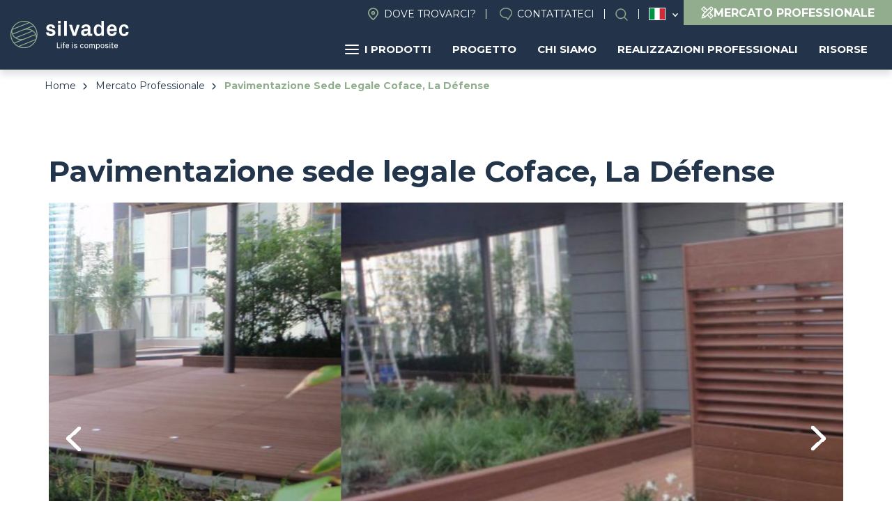

--- FILE ---
content_type: text/html; charset=UTF-8
request_url: https://it.silvadec.com/mercato-professionale/realizzazioni-professionali/pavimentazione-sede-legale-coface-la-defense?field_production_destination_target_id=56
body_size: 15846
content:
<!DOCTYPE html>
<html lang="it" dir="ltr">
    <head>
        <!-- Google Tag Manager -->
        <script>(function (w, d, s, l, i) {
                w[l] = w[l] || [];
                w[l].push({'gtm.start':
                            new Date().getTime(), event: 'gtm.js'});
                var f = d.getElementsByTagName(s)[0],
                        j = d.createElement(s), dl = l != 'dataLayer' ? '&l=' + l : '';
                j.async = true;
                j.src =
                        'https://www.googletagmanager.com/gtm.js?id=' + i + dl;
                f.parentNode.insertBefore(j, f);
            })(window, document, 'script', 'dataLayer', 'GTM-5J4MQKN');</script>
        <!-- End Google Tag Manager -->
    <meta charset="utf-8" />
<meta name="description" content="Adatta alle zone esterne, senza necessità di alcun trattamento e molto semplice da tenere pulita, la nostra lama per pavimentazione Elegance è una soluzione privilegiata per le grandi aziende che, come la" />
<link rel="canonical" href="https://it.silvadec.com/mercato-professionale/realizzazioni-professionali/pavimentazione-sede-legale-coface-la-defense" />
<meta name="MobileOptimized" content="width" />
<meta name="HandheldFriendly" content="true" />
<meta name="viewport" content="width=device-width, initial-scale=1.0" />
<script type="application/ld+json">{
    "@context": "https://schema.org",
    "@graph": [
        {
            "@type": "WebPage",
            "breadcrumb": {
                "@type": "BreadcrumbList",
                "itemListElement": [
                    {
                        "@type": "ListItem",
                        "position": 1,
                        "name": "Home",
                        "item": "https://it.silvadec.com/"
                    },
                    {
                        "@type": "ListItem",
                        "position": 2,
                        "name": "Mercato Professionale",
                        "item": "https://it.silvadec.com/mercato-professionale"
                    },
                    {
                        "@type": "ListItem",
                        "position": 3,
                        "name": "Pavimentazione Sede Legale Coface, La Défense",
                        "item": "https://it.silvadec.com/mercato-professionale/realizzazioni-professionali/pavimentazione-sede-legale-coface-la-defense"
                    }
                ]
            }
        }
    ]
}</script>
<link rel="icon" href="/themes/custom/vpt/favicon.ico" type="image/vnd.microsoft.icon" />
<link rel="alternate" hreflang="fr" href="https://fr.silvadec.com/professionnels/realisations/la-terrasse-au-siege-social-de-coface-la-defense" />
<link rel="alternate" hreflang="fr-be" href="https://fr-be.silvadec.com/professionnels/realisations-pro/terrasse-siege-social-coface-la-defense" />
<link rel="alternate" hreflang="nl-be" href="https://nl-be.silvadec.com/vakmensen/professionele-realisaties/terras-hoofdkantoor-coface-la-defense" />
<link rel="alternate" hreflang="cs" href="https://cs.silvadec.com/profesionalove/profesionalni-realizace/terasa-sidla-spolecnosti-coface-la-defense" />
<link rel="alternate" hreflang="de" href="https://de.silvadec.com/professionelle-verleger/profi-projekte/terrasse-geschaeftssitz-coface-la-defense" />
<link rel="alternate" hreflang="en" href="https://en.silvadec.com/professionals/pro-creations/decking-coface-head-offices-la-defense-france" />
<link rel="alternate" hreflang="it" href="https://it.silvadec.com/mercato-professionale/realizzazioni-professionali/pavimentazione-sede-legale-coface-la-defense" />
<link rel="alternate" hreflang="nl" href="https://nl.silvadec.com/vakmensen/professionele-realisaties/terras-hoofdkantoor-coface-la-defense" />
<link rel="alternate" hreflang="de-at" href="https://de-at.silvadec.com/professionelle-verleger/profi-projekte/terrasse-geschaftssitz-coface-la-defense" />
<link rel="alternate" hreflang="pl" href="https://pl.silvadec.com/profesjonalisci/realizacje-profesjonalne/taras-w-siedzibie-firmy-coface-la-defense" />
<link rel="alternate" hreflang="fr-ch" href="https://fr-ch.silvadec.com/professionnels/realisations-pro/terrasse-siege-social-coface-la-defense" />

        <title>Pavimentazione sede legale Coface, La Défense | Silvadec</title>
        <link rel="stylesheet" media="all" href="/themes/contrib/stable/css/system/components/align.module.css?t615ii" />
<link rel="stylesheet" media="all" href="/themes/contrib/stable/css/system/components/fieldgroup.module.css?t615ii" />
<link rel="stylesheet" media="all" href="/themes/contrib/stable/css/system/components/container-inline.module.css?t615ii" />
<link rel="stylesheet" media="all" href="/themes/contrib/stable/css/system/components/clearfix.module.css?t615ii" />
<link rel="stylesheet" media="all" href="/themes/contrib/stable/css/system/components/details.module.css?t615ii" />
<link rel="stylesheet" media="all" href="/themes/contrib/stable/css/system/components/hidden.module.css?t615ii" />
<link rel="stylesheet" media="all" href="/themes/contrib/stable/css/system/components/item-list.module.css?t615ii" />
<link rel="stylesheet" media="all" href="/themes/contrib/stable/css/system/components/js.module.css?t615ii" />
<link rel="stylesheet" media="all" href="/themes/contrib/stable/css/system/components/nowrap.module.css?t615ii" />
<link rel="stylesheet" media="all" href="/themes/contrib/stable/css/system/components/position-container.module.css?t615ii" />
<link rel="stylesheet" media="all" href="/themes/contrib/stable/css/system/components/reset-appearance.module.css?t615ii" />
<link rel="stylesheet" media="all" href="/themes/contrib/stable/css/system/components/resize.module.css?t615ii" />
<link rel="stylesheet" media="all" href="/themes/contrib/stable/css/system/components/system-status-counter.css?t615ii" />
<link rel="stylesheet" media="all" href="/themes/contrib/stable/css/system/components/system-status-report-counters.css?t615ii" />
<link rel="stylesheet" media="all" href="/themes/contrib/stable/css/system/components/system-status-report-general-info.css?t615ii" />
<link rel="stylesheet" media="all" href="/themes/contrib/stable/css/system/components/tablesort.module.css?t615ii" />
<link rel="stylesheet" media="all" href="/themes/contrib/stable/css/system/components/progress.module.css?t615ii" />
<link rel="stylesheet" media="all" href="/themes/contrib/stable/css/system/components/ajax-progress.module.css?t615ii" />
<link rel="stylesheet" media="all" href="/themes/contrib/stable/css/views/views.module.css?t615ii" />
<link rel="stylesheet" media="all" href="/modules/contrib/better_exposed_filters/css/better_exposed_filters.css?t615ii" />
<link rel="stylesheet" media="all" href="/themes/contrib/stable/css/core/assets/vendor/normalize-css/normalize.css?t615ii" />
<link rel="stylesheet" media="all" href="/themes/contrib/stable/css/core/normalize-fixes.css?t615ii" />
<link rel="stylesheet" media="all" href="/themes/contrib/classy/css/components/action-links.css?t615ii" />
<link rel="stylesheet" media="all" href="/themes/contrib/classy/css/components/breadcrumb.css?t615ii" />
<link rel="stylesheet" media="all" href="/themes/contrib/classy/css/components/button.css?t615ii" />
<link rel="stylesheet" media="all" href="/themes/contrib/classy/css/components/collapse-processed.css?t615ii" />
<link rel="stylesheet" media="all" href="/themes/contrib/classy/css/components/container-inline.css?t615ii" />
<link rel="stylesheet" media="all" href="/themes/contrib/classy/css/components/details.css?t615ii" />
<link rel="stylesheet" media="all" href="/themes/contrib/classy/css/components/exposed-filters.css?t615ii" />
<link rel="stylesheet" media="all" href="/themes/contrib/classy/css/components/field.css?t615ii" />
<link rel="stylesheet" media="all" href="/themes/contrib/classy/css/components/form.css?t615ii" />
<link rel="stylesheet" media="all" href="/themes/contrib/classy/css/components/icons.css?t615ii" />
<link rel="stylesheet" media="all" href="/themes/contrib/classy/css/components/inline-form.css?t615ii" />
<link rel="stylesheet" media="all" href="/themes/contrib/classy/css/components/item-list.css?t615ii" />
<link rel="stylesheet" media="all" href="/themes/contrib/classy/css/components/link.css?t615ii" />
<link rel="stylesheet" media="all" href="/themes/contrib/classy/css/components/links.css?t615ii" />
<link rel="stylesheet" media="all" href="/themes/contrib/classy/css/components/menu.css?t615ii" />
<link rel="stylesheet" media="all" href="/themes/contrib/classy/css/components/more-link.css?t615ii" />
<link rel="stylesheet" media="all" href="/themes/contrib/classy/css/components/pager.css?t615ii" />
<link rel="stylesheet" media="all" href="/themes/contrib/classy/css/components/tabledrag.css?t615ii" />
<link rel="stylesheet" media="all" href="/themes/contrib/classy/css/components/tableselect.css?t615ii" />
<link rel="stylesheet" media="all" href="/themes/contrib/classy/css/components/tablesort.css?t615ii" />
<link rel="stylesheet" media="all" href="/themes/contrib/classy/css/components/tabs.css?t615ii" />
<link rel="stylesheet" media="all" href="/themes/contrib/classy/css/components/textarea.css?t615ii" />
<link rel="stylesheet" media="all" href="/themes/contrib/classy/css/components/ui-dialog.css?t615ii" />
<link rel="stylesheet" media="all" href="/themes/contrib/classy/css/components/messages.css?t615ii" />
<link rel="stylesheet" media="all" href="/themes/contrib/classy/css/components/progress.css?t615ii" />
<link rel="stylesheet" media="all" href="/themes/contrib/classy/css/components/node.css?t615ii" />
<link rel="stylesheet" media="all" href="/themes/custom/vpt/dist/css/select2.min.css?t615ii" />
<link rel="stylesheet" media="all" href="/themes/custom/vpt/dist/css/recherche.css?t615ii" />
<link rel="stylesheet" media="all" href="/themes/custom/vpt/dist/css/aos.css?t615ii" />
<link rel="stylesheet" media="all" href="//use.typekit.net/aar2hec.css" />
<link rel="stylesheet" media="all" href="/themes/custom/vpt/dist/css/main.css?t615ii" />
<link rel="stylesheet" media="all" href="/themes/custom/vpt/dist/css/styles.css?t615ii" />
<link rel="stylesheet" media="all" href="/themes/custom/vpt/dist/css/magnific-popup.css?t615ii" />
<link rel="stylesheet" media="all" href="/themes/custom/vpt/lib/slick/slick.css?t615ii" />
<link rel="stylesheet" media="all" href="/themes/custom/vpt/dist/css/footer.css?t615ii" />
<link rel="stylesheet" media="all" href="/themes/custom/vpt/dist/css/main-nav.css?t615ii" />

            <script src="/core/assets/vendor/modernizr/modernizr.min.js?v=3.11.7"></script>


                <!-- connect to domain of font files -->
                <link rel="preconnect" href="https://fonts.gstatic.com" crossorigin>

                <!-- async CSS (optionally increase loading priority with fetchpriority="high") -->
                <link rel="stylesheet" href="https://fonts.googleapis.com/css2?family=Montserrat:ital,wght@0,400;0,500;0,700;1,400;1,500;1,700&display=swap" media="print" onload="this.onload = null;
                        this.removeAttribute('media');" fetchpriority="high">

                <!-- no-JS fallback -->
                <noscript>
                <link rel="stylesheet" href="https://fonts.googleapis.com/css2?family=Montserrat:ital,wght@0,400;0,500;0,700;1,400;1,500;1,700&display=swap">
                </noscript>

                </head>
                <body class="path-node page-node-type-production path-node-286">
                    <!-- Google Tag Manager (noscript) -->
                    <noscript><iframe src="https://www.googletagmanager.com/ns.html?id=GTM-5J4MQKN"
                                      height="0" width="0" style="display:none;visibility:hidden"></iframe></noscript>
                    <!-- End Google Tag Manager (noscript) -->

                    <a href="#main-content" class="visually-hidden focusable skip-link">
                        Salta al contenuto principale
                    </a>
                    
                      <div class="dialog-off-canvas-main-canvas" data-off-canvas-main-canvas>
    <div class="layout-container">

  <header role="banner">
        <div class="region region-header">
        <div class="site-branding">
            <a href="/" rel="home" class="site-logo">
                                        <img src="/themes/custom/vpt/logo-INT.svg" alt="Home">
                                                </a>
                        </div>
                        <div class="menus">
                            <div class="menus-inner">
                                <nav role="navigation" aria-labelledby="block-header-menu" id="block-header" class="block block-menu navigation menu--header">
    
        
              <ul class="menu">
                    <li class="menu-item">
        <a href="https://it.silvadec.com/contattateci/contatto-commerciale" class="find-us" data-drupal-link-system-path="node/39565">Dove trovarci?</a>
              </li>
                <li class="menu-item">
        <a href="https://it.silvadec.com/contattateci" class="contact" data-drupal-link-system-path="node/35">Contattateci</a>
              </li>
                <li class="menu-item">
        <a href="https://it.silvadec.com/info" class="search open-search-btn" data-drupal-link-system-path="node/49">Ricerca</a>
              </li>
        </ul>
  


  </nav>

<div id="block-languageswitcher" class="block block-vpm block-language-switcher">
            <ul class="list"><li class="fr"><a href="//fr.silvadec.com">France</a></li><li class="fr-be"><a href="//fr-be.silvadec.com">Belgique (FR)</a></li><li class="nl-be"><a href="//nl-be.silvadec.com">Belgique (NL)</a></li><li class="cs"><a href="//cs.silvadec.com">Česko</a></li><li class="de"><a href="//de.silvadec.com">Deutschland</a></li><li class="en"><a href="//en.silvadec.com">Inglese</a></li><li class="it is-active"><a href="#">Italia</a></li><li class="nl"><a href="//nl.silvadec.com">Nederland</a></li><li class="de-at"><a href="//de-at.silvadec.com">Österreich</a></li><li class="pl"><a href="//pl.silvadec.com">Polska</a></li><li class="fr-ch"><a href="//fr-ch.silvadec.com">Suisse (FR)</a></li><li class="de-ch"><a href="//de.silvadec.com">Suisse (DE)</a></li><li class="it-ch"><a href="//it.silvadec.com">Suisse (IT)</a></li></ul>
    </div>
<a href="https://it.silvadec.com/mercato-professionale" class="btn-espace-pro-header">
    <svg xmlns="http://www.w3.org/2000/svg" width="18" height="18" viewBox="0 0 18 18">
        <path id="pencil-ruler-solid-svgrepo-com" d="M7.029,3l-.477.5L3.5,6.552,3,7.029l4.982,4.982L4.516,15.477l-.043.217-.758,3.812L3.5,20.523l1.018-.217,3.812-.758.217-.043,3.466-3.466L16.971,21l.477-.5L20.5,17.448l.5-.477-4.96-4.96,3.422-3.422A2.849,2.849,0,1,0,15.433,4.56L12.011,7.982Zm0,1.971L8.372,6.336,7.354,7.354l1,1L9.368,7.332l1.646,1.646L8.957,11.036,4.949,7.029Zm10.419.087a1.484,1.484,0,0,1,1.04.477,1.363,1.363,0,0,1,0,2.058l-.455.455L15.975,5.989l.455-.455A1.438,1.438,0,0,1,17.448,5.058ZM15,6.964l2.058,2.058L8.675,17.4a4.838,4.838,0,0,0-2.058-2.058Zm.065,6.022,1.646,1.646-1.04,1.04,1,1,1.04-1.04,1.321,1.321-2.079,2.079-3.964-3.964ZM5.729,16.451A3.443,3.443,0,0,1,7.57,18.292l-2.3.455Z" transform="translate(-3 -3)" fill="#fff"/>
    </svg>
    <span>Mercato professionale</span>
</a><div id="block-navigationprincipale" class="block block-vpm block-silvadec-navigation-principale-block">
  
    
      

<div id="navigation-principale">
    <ul class="menu-lvl-1">
                                    <li class="menu-products menuparent">
                    <a href="https://it.silvadec.com/decouvrez-les-produits-silvadec" class="btn-products">
                        <span class="picto">
                            <span></span>
                            <span></span>
                            <span></span>
                        </span>
                        I prodotti
                    </a>
                                            <ul class="menu-lvl-2 products">
                                                                                                <li class="active first-category">
                                        <a href="https://it.silvadec.com/prodotti/pavimentazione">Pavimentazione</a>
                                                                                    <ul class="menu-lvl-3">
                                                <li class="header-menu">
                                                                                                            <span class="title-submenu">Lame per pavimenti in legno composito</span>
                                                        <a href="https://it.silvadec.com/prodotti/pavimentazione" class="btn-category">Voir tout</a>
                                                                                                    </li>
                                                <li class="liste-products">
                                                    <ul>
                                                                                                                                                                                    <li>
                                                                    <a href="https://it.silvadec.com/prodotti/pavimentazione/lama-pavimentazione-elegance-rigata-monoestrusa" class="btn-product">
                                                                                                                                                    <img src="https://it.silvadec.com/sites/default/files/styles/mega_menu_produit/public/2023-10/SILAM0503_packshot_rendu_Lame_brun_exotique_rainur%C3%A9e_138mm.jpg?itok=1jSzQtbK" alt="Elegance rigata">
                                                                                                                                                <span class="product-name">Elegance rigata</span>
                                                                    </a>
                                                                </li>
                                                                                                                                                                                                                                                <li>
                                                                    <a href="https://it.silvadec.com/prodotti/pavimentazione/lama-pavimentazione-elegance-liscia-monoestrusa" class="btn-product">
                                                                                                                                                    <img src="https://it.silvadec.com/sites/default/files/styles/mega_menu_produit/public/2024-02/SILAM0509_lame_elegance_brun_exotique_lisse_138.jpg?itok=Vy3X_H0p" alt="Elegance liscia">
                                                                                                                                                <span class="product-name">Elegance liscia</span>
                                                                    </a>
                                                                </li>
                                                                                                                                                                                                                                                <li>
                                                                    <a href="https://it.silvadec.com/prodotti/pavimentazione/lama-pavimentazione-elegance-vera-monoestrusa" class="btn-product">
                                                                                                                                                    <img src="https://it.silvadec.com/sites/default/files/styles/mega_menu_produit/public/2024-02/SILAM1004_packshot_rendu_lame_elegance_gris_anthracite_structuree_138.jpg?itok=RDWOMeI0" alt="Elegance vera">
                                                                                                                                                <span class="product-name">Elegance vera</span>
                                                                    </a>
                                                                </li>
                                                                                                                                                                                                                                                <li>
                                                                    <a href="https://it.silvadec.com/prodotti/pavimentazione/lama-pavimentazione-emotion-monoestrusa" class="btn-product">
                                                                                                                                                    <img src="https://it.silvadec.com/sites/default/files/styles/mega_menu_produit/public/2024-02/SILAM0901_emotion_.jpg?itok=i6dnHzJb" alt="Emotion">
                                                                                                                                                <span class="product-name">Emotion</span>
                                                                    </a>
                                                                </li>
                                                                                                                                                                                                                                                <li>
                                                                    <a href="https://it.silvadec.com/prodotti/pavimentazione/lama-pavimentazione-atmosphere-coestrusa" class="btn-product">
                                                                                                                                                    <img src="https://it.silvadec.com/sites/default/files/styles/mega_menu_produit/public/2024-02/SILAM1607_packshot_rendu_lame_atmosphere_Brun_Lima.jpg?itok=VIlDJbDr" alt="Atmosphere">
                                                                                                                                                <span class="product-name">Atmosphere</span>
                                                                    </a>
                                                                </li>
                                                                                                                                                                                                                                                <li>
                                                                    <a href="https://it.silvadec.com/prodotti/pavimentazione/lama-pavimentazione-atmosphere-ipe" class="btn-product">
                                                                                                                                                    <img src="https://it.silvadec.com/sites/default/files/styles/mega_menu_produit/public/2024-02/%C2%A9betermin_silvadec_b0035_0.jpeg?itok=q2dXxBpn" alt="Atmosphere Ipe">
                                                                                                                                                <span class="product-name">Atmosphere Ipe</span>
                                                                    </a>
                                                                </li>
                                                                                                                                                                                                                                                <li>
                                                                    <a href="https://it.silvadec.com/prodotti/pavimentazione/lama-pavimentazione-nuances-rovere-chiaro" class="btn-product">
                                                                                                                                                    <img src="https://it.silvadec.com/sites/default/files/styles/mega_menu_produit/public/2025-06/nuances%20chene%20clair%20%281%29.png?itok=8a8ArVO5" alt="Lame Nuances Chêne clair">
                                                                                                                                                <span class="product-name">Lame Nuances Chêne clair</span>
                                                                    </a>
                                                                </li>
                                                                                                                                                                                                                                                <li>
                                                                    <a href="https://it.silvadec.com/prodotti/pavimentazione/accessori-pavimentazione" class="btn-product">
                                                                                                                                                    <img src="https://it.silvadec.com/sites/default/files/styles/mega_menu_produit/public/2024-02/5d3b2506-f9aa-408e-8143-84bffabbcc3e.png?itok=iG0_Qiuw" alt="Accessori">
                                                                                                                                                <span class="product-name">Accessori</span>
                                                                    </a>
                                                                </li>
                                                                                                                                                                                                                                                <li>
                                                                    <a href="https://it.silvadec.com/prodotti/pavimentazione" class="btn-product">
                                                                                                                                                    <img src="https://it.silvadec.com/sites/default/files/styles/mega_menu_produit/public/2024-02/mega-menu-nuancier.png?itok=EsIi6cSc" alt="Tabella dei colori">
                                                                                                                                                <span class="product-name">Tabella dei colori</span>
                                                                    </a>
                                                                </li>
                                                                                                                                                                        </ul>
                                                </li>
                                                                                                    <li class="encart" style="background: url('https://it.silvadec.com/sites/default/files/styles/mega_menu_encart/public/2024-04/silvadec_atmosphere_B0035%20%282%29_6.jpg?itok=OtqgOsfH') no-repeat center; background-size: cover;">
                                                        <span class="inner">
                                                                                                                            <span class="encart-title">Pavimentazione Atmosphere Ipé</span>
                                                                                                                        <a href="https://it.silvadec.com/prodotti/pavimentazione/lama-pavimentazione-atmosphere-ipe">Per saperne di più</a>
                                                        </span>
                                                    </li>
                                                
                                            </ul>
                                                                            </li>
                                                                                                                                <li class="">
                                        <a href="https://it.silvadec.com/prodotti/recinzione">Recinzionee</a>
                                                                                    <ul class="menu-lvl-3">
                                                <li class="header-menu">
                                                                                                            <span class="title-submenu">Recinzioni in legno composito e alluminio</span>
                                                        <a href="https://it.silvadec.com/prodotti/recinzione" class="btn-category">Voir tout</a>
                                                                                                    </li>
                                                <li class="liste-products">
                                                    <ul>
                                                                                                                                                                                    <li>
                                                                    <a href="https://it.silvadec.com/prodotti/recinzione/lama-schermo-atmosphere-coestrusa" class="btn-product">
                                                                                                                                                    <img src="https://it.silvadec.com/sites/default/files/styles/mega_menu_produit/public/2024-02/mega-menu-cloture-composite.png?itok=pxP37AAt" alt="Recinzioni in legno composito">
                                                                                                                                                <span class="product-name">Recinzioni in legno composito</span>
                                                                    </a>
                                                                </li>
                                                                                                                                                                                                                                                <li>
                                                                    <a href="https://it.silvadec.com/prodotti/recinzione/lama-schermo-alluminio" class="btn-product">
                                                                                                                                                    <img src="https://it.silvadec.com/sites/default/files/styles/mega_menu_produit/public/2024-02/mega-menu-cloture-aluminium%20%281%29.png?itok=sNTp9WhE" alt="Recinzione in alluminio">
                                                                                                                                                <span class="product-name">Recinzione in alluminio</span>
                                                                    </a>
                                                                </li>
                                                                                                                                                                                                                                                <li>
                                                                    <a href="https://it.silvadec.com/produits/cloture/portoncino-alluminio" class="btn-product">
                                                                                                                                                    <img src="https://it.silvadec.com/sites/default/files/styles/mega_menu_produit/public/2024-02/b27bab5f-ee7d-4d5b-b398-e3f64a9241ed.jpg?itok=_YfYoQmy" alt="Portoncino in alluminio">
                                                                                                                                                <span class="product-name">Portoncino in alluminio</span>
                                                                    </a>
                                                                </li>
                                                                                                                                                                                                                                                <li>
                                                                    <a href="https://it.silvadec.com/prodotti/recinzione/le-opzioni-la-decorazione-della-vostra-recinzione" class="btn-product">
                                                                                                                                                    <img src="https://it.silvadec.com/sites/default/files/styles/mega_menu_produit/public/2024-02/SICOR1605%20SICOR1606%20SIDCOR1607%20%281%29.png?itok=zxrHUeC7" alt="Decorazioni">
                                                                                                                                                <span class="product-name">Decorazioni</span>
                                                                    </a>
                                                                </li>
                                                                                                                                                                                                                                                <li>
                                                                    <a href="https://it.silvadec.com/prodotti/recinzione/accessori-di-montaggio-recinzione" class="btn-product">
                                                                                                                                                    <img src="https://it.silvadec.com/sites/default/files/styles/mega_menu_produit/public/2024-02/Design%20sans%20titre%20%281%29.png?itok=fJeBzO1f" alt="Accessori">
                                                                                                                                                <span class="product-name">Accessori</span>
                                                                    </a>
                                                                </li>
                                                                                                                                                                                                                                                <li>
                                                                    <a href="https://it.silvadec.com/prodotti/recinzione" class="btn-product">
                                                                                                                                                    <img src="https://it.silvadec.com/sites/default/files/styles/mega_menu_produit/public/2024-02/mega-menu-nuancier-cloture.png?itok=9OUjxQnj" alt="Tabella dei colori">
                                                                                                                                                <span class="product-name">Tabella dei colori</span>
                                                                    </a>
                                                                </li>
                                                                                                                                                                        </ul>
                                                </li>
                                                                                                    <li class="encart" style="background: url('https://it.silvadec.com/sites/default/files/styles/mega_menu_encart/public/2024-02/silvadec_aluminium_c0055_c0051_hd.jpg?itok=d0Ruurw9') no-repeat center; background-size: cover;">
                                                        <span class="inner">
                                                                                                                            <span class="encart-title">Lama schermo in alluminio</span>
                                                                                                                        <a href="https://it.silvadec.com/prodotti/recinzione/lama-schermo-alluminio">Nuovo | Nero RAL2100 opaco</a>
                                                        </span>
                                                    </li>
                                                
                                            </ul>
                                                                            </li>
                                                                                                                                <li class="">
                                        <a href="https://it.silvadec.com/produits/facade-bardage-composite">Facciata</a>
                                                                                    <ul class="menu-lvl-3">
                                                <li class="header-menu">
                                                                                                    </li>
                                                <li class="liste-products">
                                                    <ul>
                                                                                                                                                                                    <li>
                                                                    <a href="https://it.silvadec.com/prodotti/facciata/lama-rivestimento-atmosphere-175" class="btn-product">
                                                                                                                                                    <img src="https://it.silvadec.com/sites/default/files/styles/mega_menu_produit/public/2024-02/mega-menu-bardage-175.png?itok=wwRqzn0i" alt="Rivestimento Atmosphere 175">
                                                                                                                                                <span class="product-name">Rivestimento Atmosphere 175</span>
                                                                    </a>
                                                                </li>
                                                                                                                                                                                                                                                <li>
                                                                    <a href="https://it.silvadec.com/prodotti/facciata/rivestimento-coestrsuo-facciata-ventilata-atmosphere" class="btn-product">
                                                                                                                                                    <img src="https://it.silvadec.com/sites/default/files/styles/mega_menu_produit/public/2024-02/mega-menu-bardage-claire-voie.png?itok=HwoEw08C" alt="Facciata ventilate Atmosphere">
                                                                                                                                                <span class="product-name">Facciata ventilate Atmosphere</span>
                                                                    </a>
                                                                </li>
                                                                                                                                                                                                                                                <li>
                                                                    <a href="https://it.silvadec.com/prodotti/facciata/accessori-il-rivestimento-di-facciate-0" class="btn-product">
                                                                                                                                                    <img src="https://it.silvadec.com/sites/default/files/styles/mega_menu_produit/public/2024-02/Design%20sans%20titre%20%282%29.png?itok=7w7WzG2U" alt="Accessori per il rivestimento 175">
                                                                                                                                                <span class="product-name">Accessori per il rivestimento 175</span>
                                                                    </a>
                                                                </li>
                                                                                                                                                                                                                                                <li>
                                                                    <a href="https://it.silvadec.com/prodotti/facciata/accessori-il-rivestimento-di-facciate" class="btn-product">
                                                                                                                                                    <img src="https://it.silvadec.com/sites/default/files/styles/mega_menu_produit/public/2024-02/SIBARGAB1401_P_%284%29.jpg?itok=JtHYqegB" alt="Accessori">
                                                                                                                                                <span class="product-name">Accessori</span>
                                                                    </a>
                                                                </li>
                                                                                                                                                                                                                                                <li>
                                                                    <a href="https://it.silvadec.com/produits/facade-bardage-composite" class="btn-product">
                                                                                                                                                    <img src="https://it.silvadec.com/sites/default/files/styles/mega_menu_produit/public/2024-02/mega-menu-nuancier-facade.png?itok=oS9NWwkp" alt="Tabella dei colori">
                                                                                                                                                <span class="product-name">Tabella dei colori</span>
                                                                    </a>
                                                                </li>
                                                                                                                                                                        </ul>
                                                </li>
                                                                                                    <li class="encart" style="background: url('https://it.silvadec.com/sites/default/files/styles/mega_menu_encart/public/2024-02/mega-menu-bardage%20%282%29_0.png?itok=j2lbhTw7') no-repeat center; background-size: cover;">
                                                        <span class="inner">
                                                                                                                            <span class="encart-title">Rivestimento Atmosphere 175</span>
                                                                                                                        <a href="https://it.silvadec.com/prodotti/facciata/lama-rivestimento-atmosphere-175">Per saperne di più</a>
                                                        </span>
                                                    </li>
                                                
                                            </ul>
                                                                            </li>
                                                                                    </ul>
                                    </li>
                                                <li class="menuparent">
                    <a href="https://it.silvadec.com/il-mio-progetto">Progetto</a>
                                            <ul class="menu-lvl-2 classic">
                                                                                                                            <li>
                                        <a href="https://deckplanner.silvadec.com/en">
                                                                                            <img src="https://it.silvadec.com/sites/default/files/styles/mega_menu_page/public/2024-04/fr_schema_terrasse_decking_7.jpg?itok=TXviqfgm" alt="Il mio Progetto di decking">
                                                                                        <span>Il mio Progetto di decking</span>
                                        </a>
                                    </li>
                                                                                                                                <li>
                                        <a href="https://it.silvadec.com/il-mio-progetto/il-vostro-progetto-recinzione-e-portoncino">
                                                                                            <img src="https://it.silvadec.com/sites/default/files/styles/mega_menu_page/public/2024-04/schema_montage_cloture-compressed_7.jpg?itok=RrEug-aD" alt="Il mio Progetto di Recinzionee">
                                                                                        <span>Il mio Progetto di Recinzionee</span>
                                        </a>
                                    </li>
                                                                                                                                <li>
                                        <a href="https://it.silvadec.com/privati">
                                                                                            <img src="https://it.silvadec.com/sites/default/files/styles/mega_menu_page/public/2024-02/Design%20sans%20titre.png?itok=NFn67xC2" alt="Ispirazioni">
                                                                                        <span>Ispirazioni</span>
                                        </a>
                                    </li>
                                                                                                                                <li>
                                        <a href="https://it.silvadec.com/privati/guida-al-progetto">
                                                                                            <img src="https://it.silvadec.com/sites/default/files/styles/mega_menu_page/public/2024-02/mega-menu-guide.png?itok=HxSij0q0" alt="Consigli per l&#039;installazione">
                                                                                        <span>Consigli per l&#039;installazione</span>
                                        </a>
                                    </li>
                                                                                                                                                </ul>
                                    </li>
                                                <li class="menuparent">
                    <a href="https://it.silvadec.com/silvadec">Chi siamo</a>
                                            <ul class="menu-lvl-2 classic">
                                                                                                                                                                                        <li>
                                        <a href="https://fr.silvadec.com/silvadec/histoire-silvadec-la-passion-de-linnovation-depuis-2001">
                                                                                            <img src="https://it.silvadec.com/sites/default/files/styles/mega_menu_page/public/2024-02/histoire.png?itok=dl2KpCmZ" alt="La nostra storia">
                                                                                        <span>La nostra storia</span>
                                        </a>
                                    </li>
                                                                                                                                <li>
                                        <a href="https://it.silvadec.com/il-legno-composito-linnovazione-che-rivoluziona-larredamento-esterno">
                                                                                            <img src="https://it.silvadec.com/sites/default/files/styles/mega_menu_page/public/2024-02/mega-menu-composite%20%281%29.png?itok=w_ogs5jO" alt="Il composito Silvadec">
                                                                                        <span>Il composito Silvadec</span>
                                        </a>
                                    </li>
                                                                                                                                <li>
                                        <a href="https://it.silvadec.com/silvadec/il-nostro-impegno">
                                                                                            <img src="https://it.silvadec.com/sites/default/files/styles/mega_menu_page/public/2024-02/engagement.png?itok=ikWt6q7J" alt="Il nostro impegno">
                                                                                        <span>Il nostro impegno</span>
                                        </a>
                                    </li>
                                                                                                                                <li>
                                        <a href="https://it.silvadec.com/silvadec/le-nostre-offerte-di-lavoro">
                                                                                            <img src="https://it.silvadec.com/sites/default/files/styles/mega_menu_page/public/2024-02/mega-menu-emploi.png?itok=Wgm6aXyV" alt="Unisciti a noi">
                                                                                        <span>Unisciti a noi</span>
                                        </a>
                                    </li>
                                                                                                                                <li>
                                        <a href="https://it.silvadec.com/silvadec/silvadec-video">
                                                                                            <img src="https://it.silvadec.com/sites/default/files/styles/mega_menu_page/public/2024-02/mega-menu-video.png?itok=zlm1IDxV" alt="Silvadec nei video">
                                                                                        <span>Silvadec nei video</span>
                                        </a>
                                    </li>
                                                                                                                                <li>
                                        <a href="https://it.silvadec.com/contattateci/contatto-commerciale">
                                                                                            <img src="https://it.silvadec.com/sites/default/files/styles/mega_menu_page/public/2024-05/carte%20commerciaux%20europe_1_1.png?itok=pJ10rF1B" alt="Contatto commerciale">
                                                                                        <span>Contatto commerciale</span>
                                        </a>
                                    </li>
                                                                                    </ul>
                                    </li>
                                                <li class="menuparent">
                    <a href="https://it.silvadec.com/professionnels/realizzazioni-professionali">Realizzazioni professionali</a>
                                            <ul class="menu-lvl-2 classic">
                                                                                                                            <li>
                                        <a href="https://de.silvadec.com/professionelle-verleger/profi-projekte?field_product_type_target_id=45">
                                                                                            <img src="https://it.silvadec.com/sites/default/files/styles/mega_menu_page/public/2024-04/Silam1204_Brest_photo_17_BD_5.jpg?itok=naCLt1CU" alt="Pavimentazione">
                                                                                        <span>Pavimentazione</span>
                                        </a>
                                    </li>
                                                                                                                                <li>
                                        <a href="https://it.silvadec.com/professionnels/realizzazioni-professionali?field_product_type_target_id=51">
                                                                                            <img src="https://it.silvadec.com/sites/default/files/styles/mega_menu_page/public/2024-04/silvadec_atmosphere_SICLOT1404%20%282%29.jpg?itok=7XU_sGwC" alt="Recinzione">
                                                                                        <span>Recinzione</span>
                                        </a>
                                    </li>
                                                                                                                                <li>
                                        <a href="https://it.silvadec.com/professionnels/realizzazioni-professionali?field_product_type_target_id=52">
                                                                                            <img src="https://it.silvadec.com/sites/default/files/styles/mega_menu_page/public/2025-01/bardage_gris_appartement_la_rochelle_HD_3-WEB_5.jpg?itok=X-Ycpiq0" alt="Facciata">
                                                                                        <span>Facciata</span>
                                        </a>
                                    </li>
                                                                                    </ul>
                                    </li>
                                                <li class="menuparent">
                    <a href="https://it.silvadec.com/">Risorse</a>
                                            <ul class="menu-lvl-2 classic">
                                                                                                                            <li>
                                        <a href="https://it.silvadec.com/il-mio-progetto">
                                                                                            <img src="https://it.silvadec.com/sites/default/files/styles/mega_menu_page/public/2024-02/mega-menu-outils.png?itok=kzJqKpjR" alt="Strumenti per la posa in opera">
                                                                                        <span>Strumenti per la posa in opera</span>
                                        </a>
                                    </li>
                                                                                                                                                                                            <li>
                                        <a href="https://it.silvadec.com/info">
                                                                                            <img src="https://it.silvadec.com/sites/default/files/styles/mega_menu_page/public/2024-04/mega-menu-faq.png?itok=JiYnpud0" alt="Info - FAQ">
                                                                                        <span>Info - FAQ</span>
                                        </a>
                                    </li>
                                                                                                                                <li>
                                        <a href="https://it.silvadec.com/info/tutti-le-istruzioni-la-posa">
                                                                                            <img src="https://it.silvadec.com/sites/default/files/styles/mega_menu_page/public/2024-02/mega-menu-notice%20montage.png?itok=aDo4OBU_" alt="Istruzioni per la posa">
                                                                                        <span>Istruzioni per la posa</span>
                                        </a>
                                    </li>
                                                                                                                                <li>
                                        <a href="https://it.silvadec.com/info/tutte-le-schede-tecniche">
                                                                                            <img src="https://it.silvadec.com/sites/default/files/styles/mega_menu_page/public/2024-02/mega-menu-fiches-techniques.png?itok=tw8F2wdp" alt="schede tecniche">
                                                                                        <span>schede tecniche</span>
                                        </a>
                                    </li>
                                                                                                                                <li>
                                        <a href="https://it.silvadec.com/info/scheda-di-manutenzione-pavimentazione-recinzione-rivestimento">
                                                                                            <img src="https://it.silvadec.com/sites/default/files/styles/mega_menu_page/public/2024-03/mega%20menu%20entretien.png?itok=FaDWZFY5" alt="Istruzioni per la manutenzione">
                                                                                        <span>Istruzioni per la manutenzione</span>
                                        </a>
                                    </li>
                                                                                                                                <li>
                                        <a href="https://it.silvadec.com/info?field_media_library_tag=121">
                                                                                            <img src="https://it.silvadec.com/sites/default/files/styles/mega_menu_page/public/2024-04/mega-menu-garantie.png?itok=Ug0aw0ik" alt="Garanzie">
                                                                                        <span>Garanzie</span>
                                        </a>
                                    </li>
                                                                                                                                <li>
                                        <a href="https://it.silvadec.com/info?search_api_fulltext=Catalogo">
                                                                                            <img src="https://it.silvadec.com/sites/default/files/styles/mega_menu_page/public/2025-01/mega-menu-catalogue%20%284%29_5.png?itok=s2C-uU1D" alt="Cataloghi">
                                                                                        <span>Cataloghi</span>
                                        </a>
                                    </li>
                                                                                    </ul>
                                    </li>
                        </ul>
</div>
  </div>

                            </div>
                        </div>
                            <a href="#" class="open-search-btn-mobile">
                            <svg width="34px" height="34px" viewBox="0 0 34 34" version="1.1" xmlns="http://www.w3.org/2000/svg" xmlns:xlink="http://www.w3.org/1999/xlink">
                                <title>Icons/Zoom/Bleu Copy 2</title>
                                <g id="UI" stroke="none" stroke-width="1" fill="none" fill-rule="evenodd">
                                    <g id="Icons" transform="translate(-95.000000, -479.000000)" fill="#ffffff" fill-rule="nonzero" stroke="#ffffff">
                                        <g id="magnifying-glass" transform="translate(96.000000, 480.000000)">
                                            <path d="M31.7232202,30.368071 L23.9449989,22.5915743 C26.0314926,20.1933481 27.2947438,17.0643016 27.2947438,13.6443459 C27.2947438,6.11618625 21.1701042,0 13.6473719,0 C6.11754269,0 0,6.1232816 0,13.6443459 C0,21.1654102 6.12463961,27.2886918 13.6473719,27.2886918 C17.0680861,27.2886918 20.1978266,26.0257206 22.5965846,23.9396896 L30.3748059,31.7161863 C30.5593258,31.9006652 30.8077179,32 31.0490131,32 C31.2903083,32 31.5387004,31.9077605 31.7232202,31.7161863 C32.0922599,31.3472284 32.0922599,30.7370288 31.7232202,30.368071 Z M1.90907075,13.6443459 C1.90907075,7.17339246 7.17498337,1.91574279 13.640275,1.91574279 C20.1126636,1.91574279 25.3714793,7.1804878 25.3714793,13.6443459 C25.3714793,20.108204 20.1126636,25.3800443 13.640275,25.3800443 C7.17498337,25.3800443 1.90907075,20.1152993 1.90907075,13.6443459 Z" id="Shape"></path>
                                        </g>
                                    </g>
                                </g>
                            </svg>
                        </a>
                        <button class="hamburger hamburger--collapse" type="button" title="Menu">
                            <span class="hamburger-box">
                                <span class="hamburger-inner"></span>
                                <span class="text-btn" style="display:none;">Menu</span>
                            </span>
                        </button>
                        </div>
                    
  </header>

    <div class="region region-breadcrumb">
    <div id="block-breadcrumbs" class="block block-system block-system-breadcrumb-block">
  
    
        <nav class="breadcrumb" role="navigation" aria-labelledby="system-breadcrumb">
    <ol>
          <li>
                  <a href="https://it.silvadec.com/">Home</a>
              </li>
          <li>
                  <a href="https://it.silvadec.com/mercato-professionale">Mercato Professionale</a>
              </li>
          <li>
                  Pavimentazione Sede Legale Coface, La Défense
              </li>
        </ol>
  </nav>

  </div>

  </div>


  <main role="main" class="">
    <div class="layout-content">
        <div class="region region-content">
    <div data-drupal-messages-fallback class="hidden"></div><div id="block-pagetitle-2" class="block block-core block-page-title-block">
  
    
      
  <h1 class="page-title"><span class="field field--name-title field--type-string field--label-hidden">Pavimentazione sede legale Coface, La Défense</span>
</h1>


  </div>
<div id="block-contenudelapageprincipale" class="block block-system block-system-main-block">
  
    
      
<article class="node node--type-production node--view-mode-full">
  <div class="node__content">
    
      <div class="field field--name-field-production-images field--type-entity-reference field--label-hidden field__items">
              <div class="field__item"><article class="media media--type-image media--view-mode-production-slider">
  
      
  <div class="field field--name-field-media-image field--type-image field--label-visually_hidden">
    <div class="field__label visually-hidden">Image</div>
              <div class="field__item">  <img src="/sites/default/files/styles/production_slider/public/2021-03/terrasse_elegance_rainuree_brun_exotique_praetorium_defense_HD_1.JPG?itok=GOJyDw7R" width="1141" height="678" alt="" loading="lazy" class="image-style-production-slider" />


</div>
          </div>

  </article>
</div>
              <div class="field__item"><article class="media media--type-image media--view-mode-production-slider">
  
      
  <div class="field field--name-field-media-image field--type-image field--label-visually_hidden">
    <div class="field__label visually-hidden">Image</div>
              <div class="field__item">  <img src="/sites/default/files/styles/production_slider/public/2021-03/terrasse_elegance_rainuree_brun_exotique_praetorium_defense_4.JPG?itok=vL2-_KZH" width="1141" height="678" alt="" loading="lazy" class="image-style-production-slider" />


</div>
          </div>

  </article>
</div>
              <div class="field__item"><article class="media media--type-image media--view-mode-production-slider">
  
      
  <div class="field field--name-field-media-image field--type-image field--label-visually_hidden">
    <div class="field__label visually-hidden">Image</div>
              <div class="field__item">  <img src="/sites/default/files/styles/production_slider/public/2021-03/terrasse_elegance_rainuree_brun_exotique_praetorium_defense_HD_4.JPG?itok=0gnJYYo2" width="1141" height="678" alt="" loading="lazy" class="image-style-production-slider" />


</div>
          </div>

  </article>
</div>
              <div class="field__item"><article class="media media--type-image media--view-mode-production-slider">
  
      
  <div class="field field--name-field-media-image field--type-image field--label-visually_hidden">
    <div class="field__label visually-hidden">Image</div>
              <div class="field__item">  <img src="/sites/default/files/styles/production_slider/public/2021-03/terrasse_elegance_rainuree_brun_exotique_praetorium_defense_12.JPG?itok=0K2CVE3-" width="1141" height="678" alt="" loading="lazy" class="image-style-production-slider" />


</div>
          </div>

  </article>
</div>
          </div>
  
            <div class="clearfix text-formatted field field--name-body field--type-text-with-summary field--label-hidden field__item"><p><strong>Adatta alle zone esterne</strong>, senza necessità <strong>di alcun trattamento </strong> e <a data-entity-substitution="canonical" data-entity-type="node" data-entity-uuid="47cde1dc-306a-447b-972b-3941a7657106" href="https://it.silvadec.com/info/scheda-di-manutenzione-pavimentazione-recinzione-rivestimento" target="_blank" title="Scheda di manutenzione | Pavimentazione, recinzione &amp; rivestimento"><strong>molto semplice da tenere pulita</strong></a>, la nostra lama per pavimentazione Elegance è una <strong>soluzione privilegiata per le grandi aziende</strong> che, come la <a href="https://www.coface.fr/" target="_blank">compagnia francese di assicurazione per il commercio estero</a>, desiderano rivestire i loro esterni con materiali estetici, sostenibili e duraturi.&nbsp;</p>
<p><a class="button" data-entity-substitution="canonical" data-entity-type="node" data-entity-uuid="85d002e1-17aa-4ce4-a7f9-7b29cfadf3a3" href="https://it.silvadec.com/prodotti/pavimentazione/lama-pavimentazione-elegance-rigata-monoestrusa" title="Lama per pavimentazione Elegance rigata monoestrusa">Vedere il prodotto</a></p>
</div>
      
<div  class="group-specifications">
      
  <div class="field field--name-field-product-type field--type-entity-reference field--label-above">
    <div class="field__label">Universo</div>
              <div class="field__item">Pavimentazione</div>
          </div>

  <div class="field field--name-field-product-range field--type-entity-reference field--label-above">
    <div class="field__label">Gamma</div>
              <div class="field__item">Elegance</div>
          </div>

  <div class="field field--name-field-product-color field--type-entity-reference field--label-above">
    <div class="field__label">Colore</div>
              <div class="field__item">Marrone esotico</div>
          </div>

  <div class="field field--name-field-product-finish field--type-entity-reference field--label-above">
    <div class="field__label">Finitura</div>
              <div class="field__item">Rigata</div>
          </div>

  <div class="field field--name-field-production-country field--type-country field--label-above">
    <div class="field__label">Paese</div>
              <div class="field__item">Francia</div>
          </div>

  <div class="field field--name-field-production-year field--type-string field--label-above">
    <div class="field__label">Anno di realizzazione</div>
              <div class="field__item">2009</div>
          </div>

  <div class="field field--name-field-visible-for-all field--type-list-string field--label-above">
    <div class="field__label">Visibile al pubblico</div>
              <div class="field__item">No</div>
          </div>

  </div>

<div class="field field--name-field-view field--type-viewfield field--label-hidden">
  
    
        
<div class="field__item field__item-label-above">
  
      <div class="field__item__label">Découvrez nos autres réalisations </div>
    
      <div class="views-element-container"><div class="view view-productions view-id-productions view-display-id-block_2 js-view-dom-id-10f1dedf8e6ae98fb766c1010f461753f54088ccfec01080789c784a35dc081a">
  
    
        <div class="view-filters">
      <form class="views-exposed-form bef-exposed-form" data-bef-auto-submit-full-form="" data-bef-auto-submit="" data-bef-auto-submit-delay="500" data-drupal-selector="views-exposed-form-productions-block-2" action="https://it.silvadec.com/admin/structure/productions" method="get" id="views-exposed-form-productions-block-2" accept-charset="UTF-8">
  <div class="form--inline clearfix">
  <div class="js-form-item form-item js-form-type-select form-type-select js-form-item-field-production-destination-target-id form-item-field-production-destination-target-id">
      <label for="edit-field-production-destination-target-id">Destination</label>
        <input type="hidden" name="field_production_destination_target_id" value="56" />
<div data-drupal-selector="edit-field-production-destination-target-id" id="edit-field-production-destination-target-id" name="field_production_destination_target_id" class="bef-links">
                    <ul><li><a href="https://it.silvadec.com/mercato-professionale/realizzazioni-professionali/pavimentazione-sede-legale-coface-la-defense?field_production_destination_target_id=All" id="edit-field-production-destination-target-id-all" name="field_production_destination_target_id[All]" class="bef-link">- Qualsiasi -</a>                      <li><a href="https://it.silvadec.com/mercato-professionale/realizzazioni-professionali/pavimentazione-sede-legale-coface-la-defense?field_production_destination_target_id=58" id="edit-field-production-destination-target-id-58" name="field_production_destination_target_id[58]" class="bef-link">Spazio impresa</a>                      <li><a href="https://it.silvadec.com/mercato-professionale/realizzazioni-professionali/pavimentazione-sede-legale-coface-la-defense?field_production_destination_target_id=57" id="edit-field-production-destination-target-id-57" name="field_production_destination_target_id[57]" class="bef-link">Spazio con accesso di pubblico</a>                      <li><a href="https://it.silvadec.com/mercato-professionale/realizzazioni-professionali/pavimentazione-sede-legale-coface-la-defense?field_production_destination_target_id=55" id="edit-field-production-destination-target-id-55" name="field_production_destination_target_id[55]" class="bef-link">Spazio residenziale</a>                      <li><a href="https://it.silvadec.com/mercato-professionale/realizzazioni-professionali/pavimentazione-sede-legale-coface-la-defense?field_production_destination_target_id=59" id="edit-field-production-destination-target-id-59" name="field_production_destination_target_id[59]" class="bef-link">Spazio pavimentazione/balcone</a>                                <li><a href="https://it.silvadec.com/mercato-professionale/realizzazioni-professionali/pavimentazione-sede-legale-coface-la-defense" id="edit-field-production-destination-target-id-56" name="field_production_destination_target_id[56]" class="bef-link bef-link--selected">Piscina &amp; relax</a>                      <li><a href="https://it.silvadec.com/mercato-professionale/realizzazioni-professionali/pavimentazione-sede-legale-coface-la-defense?field_production_destination_target_id=47" id="edit-field-production-destination-target-id-47" name="field_production_destination_target_id[47]" class="bef-link">Hotel - Ristoranti</a>                      <li><a href="https://it.silvadec.com/mercato-professionale/realizzazioni-professionali/pavimentazione-sede-legale-coface-la-defense?field_production_destination_target_id=153" id="edit-field-production-destination-target-id-153" name="field_production_destination_target_id[153]" class="bef-link">Realizzazioni eccezionali</a>                      <li><a href="https://it.silvadec.com/mercato-professionale/realizzazioni-professionali/pavimentazione-sede-legale-coface-la-defense?field_production_destination_target_id=154" id="edit-field-production-destination-target-id-154" name="field_production_destination_target_id[154]" class="bef-link">Trucchi e suggerimenti</a></li></ul>      </div>

        </div>
<div class="js-form-item form-item js-form-type-select form-type-select js-form-item-field-product-type-target-id form-item-field-product-type-target-id">
      <label for="edit-field-product-type-target-id">Produit</label>
        <input type="hidden" name="field_product_type_target_id" value="All" />
<div data-drupal-selector="edit-field-product-type-target-id" id="edit-field-product-type-target-id" name="field_product_type_target_id" class="bef-links">
                              <ul><li><a href="https://it.silvadec.com/mercato-professionale/realizzazioni-professionali/pavimentazione-sede-legale-coface-la-defense?field_production_destination_target_id=56" id="edit-field-product-type-target-id-all" name="field_product_type_target_id[All]" class="bef-link bef-link--selected">- Qualsiasi -</a>                      <li><a href="https://it.silvadec.com/mercato-professionale/realizzazioni-professionali/pavimentazione-sede-legale-coface-la-defense?field_production_destination_target_id=56&amp;field_product_type_target_id=45" id="edit-field-product-type-target-id-45" name="field_product_type_target_id[45]" class="bef-link">Pavimentazione</a>                      <li><a href="https://it.silvadec.com/mercato-professionale/realizzazioni-professionali/pavimentazione-sede-legale-coface-la-defense?field_production_destination_target_id=56&amp;field_product_type_target_id=51" id="edit-field-product-type-target-id-51" name="field_product_type_target_id[51]" class="bef-link">Recinzione</a>                      <li><a href="https://it.silvadec.com/mercato-professionale/realizzazioni-professionali/pavimentazione-sede-legale-coface-la-defense?field_production_destination_target_id=56&amp;field_product_type_target_id=52" id="edit-field-product-type-target-id-52" name="field_product_type_target_id[52]" class="bef-link">Facciata</a>                      <li><a href="https://it.silvadec.com/mercato-professionale/realizzazioni-professionali/pavimentazione-sede-legale-coface-la-defense?field_production_destination_target_id=56&amp;field_product_type_target_id=257" id="edit-field-product-type-target-id-257" name="field_product_type_target_id[257]" class="bef-link">Altri</a>                      <li><a href="https://it.silvadec.com/mercato-professionale/realizzazioni-professionali/pavimentazione-sede-legale-coface-la-defense?field_production_destination_target_id=56&amp;field_product_type_target_id=258" id="edit-field-product-type-target-id-258" name="field_product_type_target_id[258]" class="bef-link">Point de Recyclage Silvadec</a></li></ul>      </div>

        </div>
<div data-drupal-selector="edit-actions" class="form-actions js-form-wrapper form-wrapper" id="edit-actions"><input data-bef-auto-submit-click="" class="js-hide button js-form-submit form-submit" data-drupal-selector="edit-submit-productions" type="submit" id="edit-submit-productions" value="Appliquer" />
</div>

</div>

</form>

    </div>
    
      <div class="view-content">
          <div class="views-row"><div class="views-field views-field-title"><span class="field-content"><a href="https://it.silvadec.com/mercato-professionale/realizzazioni-professionali/pavimentazioni-e-bordi-di-piscine-di-un-hotel" hreflang="it">Pavimentazioni e bordi di piscine di un hotel</a></span></div><div class="views-field views-field-field-production-images"><div class="field-content"><article class="media media--type-image media--view-mode-production-view">
  
      
  <div class="field field--name-field-media-image field--type-image field--label-visually_hidden">
    <div class="field__label visually-hidden">Image</div>
              <div class="field__item">  <img src="/sites/default/files/styles/production_view/public/2021-05/BCR138-MERCURE-VILLENEUVE-LOUBET2.jpg?itok=jwycb-T7" width="745" height="433" alt="" loading="lazy" class="image-style-production-view" />


</div>
          </div>

  </article>
</div></div><div class="views-field views-field-view-node"><span class="field-content"><a href="https://it.silvadec.com/mercato-professionale/realizzazioni-professionali/pavimentazioni-e-bordi-di-piscine-di-un-hotel" hreflang="it">mostra</a></span></div></div>
    <div class="views-row"><div class="views-field views-field-title"><span class="field-content"><a href="https://it.silvadec.com/mercato-professionale/realizzazioni-professionali/nel-cuore-dei-paesi-bassi-una-terrazza" hreflang="it">Nel cuore dei Paesi Bassi, una terrazza impreziosita dalla lama Élégance Brun Colorado Structurée</a></span></div><div class="views-field views-field-field-production-images"><div class="field-content"><article class="media media--type-image media--view-mode-production-view">
  
      
  <div class="field field--name-field-media-image field--type-image field--label-visually_hidden">
    <div class="field__label visually-hidden">Image</div>
              <div class="field__item">  <img src="/sites/default/files/styles/production_view/public/2025-01/silvadec_elegance_SILAM1001%20%281%29_0.jpg?itok=AKZC2Wv_" width="745" height="433" alt="" loading="lazy" class="image-style-production-view" />


</div>
          </div>
    <div class="caption"><p>Lama Elegance marrone Colorado vero 138 mm SILAM1001</p>
</div>

  </article>
</div></div><div class="views-field views-field-view-node"><span class="field-content"><a href="https://it.silvadec.com/mercato-professionale/realizzazioni-professionali/nel-cuore-dei-paesi-bassi-una-terrazza" hreflang="it">mostra</a></span></div></div>
    <div class="views-row"><div class="views-field views-field-title"><span class="field-content"><a href="https://it.silvadec.com/professionnels/realisations/retour-vers-futur--terrasse-composite-pour-sublimer-esprit-mediterraneen" hreflang="it">Una terrazza in composito per esaltare lo spirito mediterraneo</a></span></div><div class="views-field views-field-field-production-images"><div class="field-content"><article class="media media--type-image media--view-mode-production-view">
  
      
  <div class="field field--name-field-media-image field--type-image field--label-visually_hidden">
    <div class="field__label visually-hidden">Image</div>
              <div class="field__item">  <img src="/sites/default/files/styles/production_view/public/2025-02/terrasse_elegance_iroise_rainuree_lisse_talent_or_sud_est_2013_HD_1_HD.jpg?itok=tzW9wl3_" width="745" height="433" alt="" loading="lazy" class="image-style-production-view" />


</div>
          </div>

  </article>
</div></div><div class="views-field views-field-view-node"><span class="field-content"><a href="https://it.silvadec.com/professionnels/realisations/retour-vers-futur--terrasse-composite-pour-sublimer-esprit-mediterraneen" hreflang="it">mostra</a></span></div></div>
    <div class="views-row"><div class="views-field views-field-title"><span class="field-content"><a href="https://it.silvadec.com/mercato-professionale/realizzazioni-professionali/terrazza-ristorante-e-lago-balneabile-naturale" hreflang="it">Terrazza ristorante e lago balneabile naturale Davos, Svizzera</a></span></div><div class="views-field views-field-field-production-images"><div class="field-content"><article class="media media--type-image media--view-mode-production-view">
  
      
  <div class="field field--name-field-media-image field--type-image field--label-visually_hidden">
    <div class="field__label visually-hidden">Image</div>
              <div class="field__item">  <img src="/sites/default/files/styles/production_view/public/2024-07/silvadec_elegance_SILAM1001%20%281%29-compressed%20%281%29.jpg?itok=VEfIX--I" width="745" height="433" alt="" loading="lazy" class="image-style-production-view" />


</div>
          </div>

  </article>
</div></div><div class="views-field views-field-view-node"><span class="field-content"><a href="https://it.silvadec.com/mercato-professionale/realizzazioni-professionali/terrazza-ristorante-e-lago-balneabile-naturale" hreflang="it">mostra</a></span></div></div>
    <div class="views-row"><div class="views-field views-field-title"><span class="field-content"><a href="https://it.silvadec.com/mercato-professionale/realizzazioni-professionali/pavimentazione-dellhotel-oberoi-dubai" hreflang="it">Pavimentazione dell’Hotel Oberoi - Dubai</a></span></div><div class="views-field views-field-field-production-images"><div class="field-content"><article class="media media--type-image media--view-mode-production-view">
  
      
  <div class="field field--name-field-media-image field--type-image field--label-visually_hidden">
    <div class="field__label visually-hidden">Image</div>
              <div class="field__item">  <img src="/sites/default/files/styles/production_view/public/2023-10/SILAM1206_Elegance_Exotic_grooved_the_Oberoi_Dubai_2013_%280%29-compressed.jpg?itok=6PkYhf95" width="745" height="433" alt="" loading="lazy" class="image-style-production-view" />


</div>
          </div>

  </article>
</div></div><div class="views-field views-field-view-node"><span class="field-content"><a href="https://it.silvadec.com/mercato-professionale/realizzazioni-professionali/pavimentazione-dellhotel-oberoi-dubai" hreflang="it">mostra</a></span></div></div>
    <div class="views-row"><div class="views-field views-field-title"><span class="field-content"><a href="https://it.silvadec.com/professionnels/realisations-pro/plage-de-piscine-terrasse-hotel-paragraph-georgie" hreflang="it">Bordo di piscina. Pavimentazione Hotel PARAGRAPH, GEORGIA</a></span></div><div class="views-field views-field-field-production-images"><div class="field-content"><article class="media media--type-image media--view-mode-production-view">
  
      
  <div class="field field--name-field-media-image field--type-image field--label-visually_hidden">
    <div class="field__label visually-hidden">Image</div>
              <div class="field__item">  <img src="/sites/default/files/styles/production_view/public/2021-02/BER138_georgie2.jpg?itok=Z8RakxPB" width="745" height="433" alt="BER138_georgie2.jpg" loading="lazy" class="image-style-production-view" />


</div>
          </div>

  </article>
</div></div><div class="views-field views-field-view-node"><span class="field-content"><a href="https://it.silvadec.com/professionnels/realisations-pro/plage-de-piscine-terrasse-hotel-paragraph-georgie" hreflang="it">mostra</a></span></div></div>
    <div class="views-row"><div class="views-field views-field-title"><span class="field-content"><a href="https://it.silvadec.com/mercato-professionale/realizzazioni-professionali/alla-james-bond-terrazza-con-piscina-scomparsa" hreflang="it">Alla James Bond: terrazza con piscina a scomparsa!</a></span></div><div class="views-field views-field-field-production-images"><div class="field-content"><article class="media media--type-image media--view-mode-production-view">
  
      
  <div class="field field--name-field-media-image field--type-image field--label-visually_hidden">
    <div class="field__label visually-hidden">Image</div>
              <div class="field__item">  <img src="/sites/default/files/styles/production_view/public/2024-06/DSCF0589-Panorama.jpg?itok=bXpS8204" width="745" height="433" alt="" loading="lazy" class="image-style-production-view" />


</div>
          </div>

  </article>
</div></div><div class="views-field views-field-view-node"><span class="field-content"><a href="https://it.silvadec.com/mercato-professionale/realizzazioni-professionali/alla-james-bond-terrazza-con-piscina-scomparsa" hreflang="it">mostra</a></span></div></div>
    <div class="views-row"><div class="views-field views-field-title"><span class="field-content"><a href="https://it.silvadec.com/mercato-professionale/realizzazioni-professionali/bordo-di-piscina-clinica-benessere-sha-alicante" hreflang="it">Bordo di piscina. clinica benessere “SHA”, Alicante, Spagna</a></span></div><div class="views-field views-field-field-production-images"><div class="field-content"><article class="media media--type-image media--view-mode-production-view">
  
      
  <div class="field field--name-field-media-image field--type-image field--label-visually_hidden">
    <div class="field__label visually-hidden">Image</div>
              <div class="field__item">  <img src="/sites/default/files/styles/production_view/public/2021-02/platelage_elegance_rainure_iroise_hotel_alicante_2.jpg?itok=vnWCeKOt" width="745" height="433" alt="*" loading="lazy" class="image-style-production-view" />


</div>
          </div>

  </article>
</div></div><div class="views-field views-field-view-node"><span class="field-content"><a href="https://it.silvadec.com/mercato-professionale/realizzazioni-professionali/bordo-di-piscina-clinica-benessere-sha-alicante" hreflang="it">mostra</a></span></div></div>
    <div class="views-row"><div class="views-field views-field-title"><span class="field-content"><a href="https://it.silvadec.com/hotel-barcelone" hreflang="it">Pavimentazione e bordo di piscina, Spagna</a></span></div><div class="views-field views-field-field-production-images"><div class="field-content"><article class="media media--type-image media--view-mode-production-view">
  
      
  <div class="field field--name-field-media-image field--type-image field--label-visually_hidden">
    <div class="field__label visually-hidden">Image</div>
              <div class="field__item">  <img src="/sites/default/files/styles/production_view/public/2021-02/terrasse_elegance_lisse_iroise_hotel_condes_barcelone_3.jpg?itok=lQt2_ABG" width="745" height="433" alt="terrasse_elegance_lisse_iroise_hotel_condes_barcelone_3.jpg" loading="lazy" class="image-style-production-view" />


</div>
          </div>

  </article>
</div></div><div class="views-field views-field-view-node"><span class="field-content"><a href="https://it.silvadec.com/hotel-barcelone" hreflang="it">mostra</a></span></div></div>
    <div class="views-row"><div class="views-field views-field-title"><span class="field-content"><a href="https://it.silvadec.com/mercato-professionale/realizzazioni-professionali/lame-marrone-colorado-rigate-eccellenti-proprieta" hreflang="it">Lame marrone Colorado rigate, eccellenti proprietà antiscivolo</a></span></div><div class="views-field views-field-field-production-images"><div class="field-content"><article class="media media--type-image media--view-mode-production-view">
  
      
  <div class="field field--name-field-media-image field--type-image field--label-visually_hidden">
    <div class="field__label visually-hidden">Image</div>
              <div class="field__item">  <img src="/sites/default/files/styles/production_view/public/2021-03/SILAM0501_Camping_photo_2_BD.jpg?itok=Q_rwj2Ku" width="745" height="433" alt="" loading="lazy" class="image-style-production-view" />


</div>
          </div>

  </article>
</div></div><div class="views-field views-field-view-node"><span class="field-content"><a href="https://it.silvadec.com/mercato-professionale/realizzazioni-professionali/lame-marrone-colorado-rigate-eccellenti-proprieta" hreflang="it">mostra</a></span></div></div>
    <div class="views-row"><div class="views-field views-field-title"><span class="field-content"><a href="https://it.silvadec.com/mercato-professionale/realizzazioni-professionali/terrazza-residenziale-neuchatel-svizzera" hreflang="it">Terrazza residenziale, Neuchâtel, Svizzera</a></span></div><div class="views-field views-field-field-production-images"><div class="field-content"><article class="media media--type-image media--view-mode-production-view">
  
      
  <div class="field field--name-field-media-image field--type-image field--label-visually_hidden">
    <div class="field__label visually-hidden">Image</div>
              <div class="field__item">  <img src="/sites/default/files/styles/production_view/public/2025-06/silvadec_atmosphere_silam1609.jpg?itok=vjE6VtLr" width="745" height="433" alt="" loading="lazy" class="image-style-production-view" />


</div>
          </div>
    <div class="caption"><p>Lama Atmosphere Ushuaïa grigio 138mm SILAM1609</p>
</div>

  </article>
</div></div><div class="views-field views-field-view-node"><span class="field-content"><a href="https://it.silvadec.com/mercato-professionale/realizzazioni-professionali/terrazza-residenziale-neuchatel-svizzera" hreflang="it">mostra</a></span></div></div>
    <div class="views-row"><div class="views-field views-field-title"><span class="field-content"><a href="https://it.silvadec.com/mercato-professionale/realizzazioni-professionali/terrazza-elegance-liscia-posata-su-travetti" hreflang="it">Terrazza Élégance liscia posata su travetti in alluminio</a></span></div><div class="views-field views-field-field-production-images"><div class="field-content"><article class="media media--type-image media--view-mode-production-view">
  
      
  <div class="field field--name-field-media-image field--type-image field--label-visually_hidden">
    <div class="field__label visually-hidden">Image</div>
              <div class="field__item">  <img src="/sites/default/files/styles/production_view/public/2021-11/IMG_20201030_123934.jpg?itok=pOVKyJDv" width="745" height="433" alt="" loading="lazy" class="image-style-production-view" />


</div>
          </div>

  </article>
</div></div><div class="views-field views-field-view-node"><span class="field-content"><a href="https://it.silvadec.com/mercato-professionale/realizzazioni-professionali/terrazza-elegance-liscia-posata-su-travetti" hreflang="it">mostra</a></span></div></div>
    <div class="views-row"><div class="views-field views-field-title"><span class="field-content"><a href="https://it.silvadec.com/mercato-professionale/realizzazioni-professionali/bordo-di-piscina-e-ciottoli-francia" hreflang="it">Bordo di piscina e ciottoli, Francia</a></span></div><div class="views-field views-field-field-production-images"><div class="field-content"><article class="media media--type-image media--view-mode-production-view">
  
      
  <div class="field field--name-field-media-image field--type-image field--label-visually_hidden">
    <div class="field__label visually-hidden">Image</div>
              <div class="field__item">  <img src="/sites/default/files/styles/production_view/public/2021-03/terrasse_elegance_structuree_anthracite_piscine_galets_24.JPG?itok=U2wolwmK" width="745" height="433" alt="" loading="lazy" class="image-style-production-view" />


</div>
          </div>

  </article>
</div></div><div class="views-field views-field-view-node"><span class="field-content"><a href="https://it.silvadec.com/mercato-professionale/realizzazioni-professionali/bordo-di-piscina-e-ciottoli-francia" hreflang="it">mostra</a></span></div></div>
    <div class="views-row"><div class="views-field views-field-title"><span class="field-content"><a href="https://it.silvadec.com/mercato-professionale/realizzazioni-professionali/bordo-di-piscina-lame-grigio-antracite" hreflang="it">Bordo di piscina, lame grigio antracite</a></span></div><div class="views-field views-field-field-production-images"><div class="field-content"><article class="media media--type-image media--view-mode-production-view">
  
      
  <div class="field field--name-field-media-image field--type-image field--label-visually_hidden">
    <div class="field__label visually-hidden">Image</div>
              <div class="field__item">  <img src="/sites/default/files/styles/production_view/public/2025-06/silvadec_elegance_SILAM1316%20%281%29-compressed_0.jpg?itok=4s1Zxp_P" width="745" height="433" alt="" loading="lazy" class="image-style-production-view" />


</div>
          </div>

  </article>
</div></div><div class="views-field views-field-view-node"><span class="field-content"><a href="https://it.silvadec.com/mercato-professionale/realizzazioni-professionali/bordo-di-piscina-lame-grigio-antracite" hreflang="it">mostra</a></span></div></div>
    <div class="views-row"><div class="views-field views-field-title"><span class="field-content"><a href="https://it.silvadec.com/mercato-professionale/realizzazioni-professionali/bordo-di-piscina-mix-villa-galizia" hreflang="it">Bordo di piscina mix Villa, Galizia</a></span></div><div class="views-field views-field-field-production-images"><div class="field-content"><article class="media media--type-image media--view-mode-production-view">
  
      
  <div class="field field--name-field-media-image field--type-image field--label-visually_hidden">
    <div class="field__label visually-hidden">Image</div>
              <div class="field__item">  <img src="/sites/default/files/styles/production_view/public/2021-03/terrasse_elegance_mix_lisse_rainuree_brun_villa_galice_2.JPG?itok=boZdY9nf" width="745" height="433" alt="" loading="lazy" class="image-style-production-view" />


</div>
          </div>

  </article>
</div></div><div class="views-field views-field-view-node"><span class="field-content"><a href="https://it.silvadec.com/mercato-professionale/realizzazioni-professionali/bordo-di-piscina-mix-villa-galizia" hreflang="it">mostra</a></span></div></div>
    <div class="views-row"><div class="views-field views-field-title"><span class="field-content"><a href="https://it.silvadec.com/mercato-professionale/realizzazioni-professionali/mountain-plaza-davos-lusso-contemporaneo-e" hreflang="it">Mountain Plaza a Davos: lusso contemporaneo e terrazza immersa nel cuore delle Alpi svizzere</a></span></div><div class="views-field views-field-field-production-images"><div class="field-content"><article class="media media--type-image media--view-mode-production-view">
  
      
  <div class="field field--name-field-media-image field--type-image field--label-visually_hidden">
    <div class="field__label visually-hidden">Image</div>
              <div class="field__item">  <img src="/sites/default/files/styles/production_view/public/2024-07/silvadec_atmosphere_silam1602%20%2815%29.jpg?itok=W6i3O9o2" width="745" height="433" alt="Hotel Davos" loading="lazy" class="image-style-production-view" />


</div>
          </div>

  </article>
</div></div><div class="views-field views-field-view-node"><span class="field-content"><a href="https://it.silvadec.com/mercato-professionale/realizzazioni-professionali/mountain-plaza-davos-lusso-contemporaneo-e" hreflang="it">mostra</a></span></div></div>
    <div class="views-row"><div class="views-field views-field-title"><span class="field-content"><a href="https://it.silvadec.com/mercato-professionale/realizzazioni-professionali/terrazza-atmosfera-marrone-rio-questo-giardino" hreflang="it">Terrazza Atmosfera marrone Rio per questo giardino in stile Ibiza con piscina</a></span></div><div class="views-field views-field-field-production-images"><div class="field-content"><article class="media media--type-image media--view-mode-production-view">
  
      
  <div class="field field--name-field-media-image field--type-image field--label-visually_hidden">
    <div class="field__label visually-hidden">Image</div>
              <div class="field__item">  <img src="/sites/default/files/styles/production_view/public/2023-07/silvadec_atmosphere_silam1812%281%29_0.jpg?itok=18pHkTnR" width="745" height="433" alt="terrasse silvadec" loading="lazy" class="image-style-production-view" />


</div>
          </div>

  </article>
</div></div><div class="views-field views-field-view-node"><span class="field-content"><a href="https://it.silvadec.com/mercato-professionale/realizzazioni-professionali/terrazza-atmosfera-marrone-rio-questo-giardino" hreflang="it">mostra</a></span></div></div>
    <div class="views-row"><div class="views-field views-field-title"><span class="field-content"><a href="https://it.silvadec.com/mercato-professionale/realizzazioni-professionali/secret-story-silvadec-alla-ribalta" hreflang="it">“Secret Story”: Silvadec alla ribalta</a></span></div><div class="views-field views-field-field-production-images"><div class="field-content"><article class="media media--type-image media--view-mode-production-view">
  
      
  <div class="field field--name-field-media-image field--type-image field--label-visually_hidden">
    <div class="field__label visually-hidden">Image</div>
              <div class="field__item">  <img src="/sites/default/files/styles/production_view/public/2021-03/terrasse_elegance_rainuree_secret_story_2007_3.jpg?itok=mAaMXzxA" width="745" height="433" alt="" loading="lazy" class="image-style-production-view" />


</div>
          </div>

  </article>
</div></div><div class="views-field views-field-view-node"><span class="field-content"><a href="https://it.silvadec.com/mercato-professionale/realizzazioni-professionali/secret-story-silvadec-alla-ribalta" hreflang="it">mostra</a></span></div></div>

    </div>
  
          </div>
</div>

  </div>

    </div>

  </div>
</article>

  </div>



<div id="block-vpt-rechercheglobale" class="block block-block-content block-block-contentfb91b9a4-7280-4d06-a9eb-12f824f3a554">

    <div class="container-select2-search">

        <div class="inner">
                        <input type="text" id="search-input" placeholder="Rechercher" />
        </div>
    </div>

</div>

  </div>

    </div>
  </main>

    <div class="region region-sidebar">
    <div id="block-sidebarctas" class="block block-vpm block-sidebar-ctas">
  
    
      
  </div>

  </div>


  <footer role="contentinfo">
    


    <div class="region region-footer">
        <div id="block-newsletter" class="block block-vpm block-newsletter">
  
    
      <div><div class="title">Iscriviti alla newsletter di Silvadec</div><form class="vpm-newsletter" data-drupal-selector="vpm-newsletter" action="/mercato-professionale/realizzazioni-professionali/pavimentazione-sede-legale-coface-la-defense?field_production_destination_target_id=56" method="post" id="vpm-newsletter" accept-charset="UTF-8">
  <div class="liste-champs js-form-wrapper form-wrapper" data-drupal-selector="edit-wrapper" id="edit-wrapper"><div class="js-form-item form-item js-form-type-textfield form-type-textfield js-form-item-email form-item-email form-no-label">
        <input placeholder="Il tuo indirizzo e-mail" data-drupal-selector="edit-email" type="text" id="edit-email" name="email" value="" size="60" maxlength="128" class="form-text required" required="required" aria-required="true" />

        </div>
<div class="js-form-item form-item js-form-type-checkbox form-type-checkbox js-form-item-optin form-item-optin">
        <input data-drupal-selector="edit-optin" type="checkbox" id="edit-optin" name="optin" value="1" class="form-checkbox required" required="required" aria-required="true" />

        <label for="edit-optin" class="option js-form-required form-required">Accetto che Silvadec mi invii informazioni via email</label>
      </div>
</div>
<input data-drupal-selector="form-qdlbam3bjnpgeb-ld6ccx8oslymshaoejtylp7rphp0" type="hidden" name="form_build_id" value="form-QdlbAM3bJnpgeB_LD6CCx8OslymsHaOeJTylp7Rphp0" />
<input data-drupal-selector="edit-vpm-newsletter" type="hidden" name="form_id" value="vpm_newsletter" />
<div data-drupal-selector="edit-actions" class="form-actions js-form-wrapper form-wrapper" id="edit-actions--2"><input data-drupal-selector="edit-submit" type="submit" id="edit-submit" name="op" value="Conferma" class="button js-form-submit form-submit" />
</div>
<div class="corporate-informations-textfield js-form-wrapper form-wrapper" style="display: none !important;"><div class="js-form-item form-item js-form-type-textfield form-type-textfield js-form-item-corporate-informations form-item-corporate-informations">
      <label for="edit-corporate-informations">Leave this field blank</label>
        <input autocomplete="off" data-drupal-selector="edit-corporate-informations" type="text" id="edit-corporate-informations" name="corporate-informations" value="" size="20" maxlength="128" class="form-text" />

        </div>
</div>

</form>
</div>

  </div>





<div id="block-footercontenu" class="block block-block-content block-block-content711d553d-11d6-4b1b-bc46-ca552de53677">

    <div class="menu-area">
        <div class="container-large">
            <div class="line line-1">
                <div class="logo-socials">
                    <div class="logo">
                                                    <img src="/themes/custom/vpt/logo-INT.svg" alt="Home">
                                            </div>
                    <div class="socials">
                        <a href="https://www.facebook.com/silvadec.lavieestcomposite" target="_blank"><img src="/themes/custom/vpt/img/pictos/facebook-blue.svg" alt="Facebook"></a>
                        <a href="https://www.linkedin.com/company/silvadec-officiel" target="_blank"><img src="/themes/custom/vpt/img/pictos/linkedin-blue.svg" alt="Linkedin"></a>
                        <a href="https://www.youtube.com/playlist?list=PLmv25TAl_fHR8CsHWlz7Vbkj4HT7AJOPe" target="_blank"><img src="/themes/custom/vpt/img/pictos/youtube-blue.svg" alt="Youtube"></a>
                        <a href="https://www.pinterest.fr/silvadec_officiel/" target="_blank"><img src="/themes/custom/vpt/img/pictos/pinterest-blue.svg" alt="Pinterest"></a>
                        <a href="https://www.instagram.com/silvadec.official/" target="_blank"><img src="/themes/custom/vpt/img/pictos/instagram-blue.svg" alt="Instagram"></a>
                    </div>
                </div>
                <div class="footer-menu">
                    <nav role="navigation" aria-labelledby="block-footer1-menu" id="block-footer1" class="block block-menu navigation menu--footer-1">
    
        
              <ul class="menu">
                    <li class="menu-item menu-item--expanded">
        <a href="https://it.silvadec.com/prodotti/pavimentazione" data-drupal-link-system-path="node/31">Pavimentazione	</a>
                                <ul class="menu">
                    <li class="menu-item">
        <a href="https://it.silvadec.com/prodotti/pavimentazione/lama-pavimentazione-elegance-rigata-monoestrusa" data-drupal-link-system-path="node/13">Elegance rigata</a>
              </li>
                <li class="menu-item">
        <a href="https://it.silvadec.com/prodotti/pavimentazione/lama-pavimentazione-elegance-liscia-monoestrusa" data-drupal-link-system-path="node/70">Elegance liscia</a>
              </li>
                <li class="menu-item">
        <a href="https://it.silvadec.com/prodotti/pavimentazione/lama-pavimentazione-elegance-vera-monoestrusa" data-drupal-link-system-path="node/71">Elegance vera</a>
              </li>
                <li class="menu-item">
        <a href="https://it.silvadec.com/prodotti/pavimentazione/lama-pavimentazione-emotion-monoestrusa" data-drupal-link-system-path="node/72">Emotion</a>
              </li>
                <li class="menu-item">
        <a href="https://it.silvadec.com/prodotti/pavimentazione/lama-pavimentazione-atmosphere-coestrusa" data-drupal-link-system-path="node/73">Atmosphere</a>
              </li>
                <li class="menu-item">
        <a href="https://it.silvadec.com/prodotti/pavimentazione/lama-pavimentazione-atmosphere-ipe" data-drupal-link-system-path="node/18314">Atmosphere Ipe</a>
              </li>
                <li class="menu-item">
        <a href="https://it.silvadec.com/prodotti/pavimentazione/accessori-pavimentazione" data-drupal-link-system-path="node/42">Accessori</a>
              </li>
                <li class="menu-item">
        <a href="https://it.silvadec.com/prodotti/pavimentazione" data-drupal-link-system-path="node/31">Tabella dei colori</a>
              </li>
        </ul>
  
              </li>
                <li class="menu-item menu-item--expanded">
        <a href="https://it.silvadec.com/prodotti/recinzione" data-drupal-link-system-path="node/33">Recinzionee</a>
                                <ul class="menu">
                    <li class="menu-item">
        <a href="https://it.silvadec.com/prodotti/recinzione/lama-schermo-atmosphere-coestrusa" data-drupal-link-system-path="node/75">Recinzioni in legno composito</a>
              </li>
                <li class="menu-item">
        <a href="https://it.silvadec.com/prodotti/recinzione/lama-schermo-alluminio" data-drupal-link-system-path="node/76">Recinzione in alluminio</a>
              </li>
                <li class="menu-item">
        <a href="https://it.silvadec.com/prodotti/recinzione/lama-schermo-alluminio" data-drupal-link-system-path="node/76">Portoncino in alluminio</a>
              </li>
                <li class="menu-item">
        <a href="https://it.silvadec.com/prodotti/recinzione/le-opzioni-la-decorazione-della-vostra-recinzione" data-drupal-link-system-path="node/277">Decorazioni</a>
              </li>
                <li class="menu-item">
        <a href="https://it.silvadec.com/prodotti/recinzione/accessori-di-montaggio-recinzione" data-drupal-link-system-path="node/40">Accessori</a>
              </li>
                <li class="menu-item">
        <a href="https://it.silvadec.com/prodotti/recinzione" data-drupal-link-system-path="node/33">Tabella dei colori</a>
              </li>
        </ul>
  
              </li>
                <li class="menu-item menu-item--expanded">
        <a href="https://it.silvadec.com/produits/facade-bardage-composite" data-drupal-link-system-path="node/34">Facciata</a>
                                <ul class="menu">
                    <li class="menu-item">
        <a href="https://it.silvadec.com/prodotti/facciata/lama-rivestimento-atmosphere-175" data-drupal-link-system-path="node/16097">Rivestimento Atmosphere 175</a>
              </li>
                <li class="menu-item">
        <a href="https://it.silvadec.com/prodotti/facciata/rivestimento-coestrsuo-facciata-ventilata-atmosphere" data-drupal-link-system-path="node/79">Facciata ventilate Atmosphere</a>
              </li>
                <li class="menu-item">
        <a href="https://it.silvadec.com/prodotti/facciata/accessori-il-rivestimento-di-facciate-0" data-drupal-link-system-path="node/16101">Accessori per il rivestimento 175</a>
              </li>
                <li class="menu-item">
        <a href="https://it.silvadec.com/prodotti/facciata/accessori-il-rivestimento-di-facciate" data-drupal-link-system-path="node/41">Accessori</a>
              </li>
                <li class="menu-item">
        <a href="https://it.silvadec.com/produits/facade-bardage-composite" data-drupal-link-system-path="node/34">Tabella dei colori</a>
              </li>
        </ul>
  
              </li>
        </ul>
  


  </nav>

                </div>
            </div>
            <div class="line line-2">
                <div class="footer-menu">
                    <nav role="navigation" aria-labelledby="block-footer2-menu" id="block-footer2" class="block block-menu navigation menu--footer-2">
    
        
              <ul class="menu">
                    <li class="menu-item menu-item--expanded">
        <a href="https://it.silvadec.com/mercato-professionale" data-drupal-link-system-path="node/13536">Mercato professionale</a>
                                <ul class="menu">
                    <li class="menu-item">
        <a href="https://it.silvadec.com/mercato-professionale/distributori" data-drupal-link-system-path="node/28">Distributori</a>
              </li>
                <li class="menu-item">
        <a href="https://it.silvadec.com/mercato-professionale/installatori" data-drupal-link-system-path="node/85">Installatori</a>
              </li>
                <li class="menu-item">
        <a href="https://it.silvadec.com/mercato-professionale/consulenti" data-drupal-link-system-path="node/226">Consulenti</a>
              </li>
        </ul>
  
              </li>
                <li class="menu-item menu-item--expanded">
        <a href="https://it.silvadec.com/il-mio-progetto" data-drupal-link-system-path="node/237">Progetto</a>
                                <ul class="menu">
                    <li class="menu-item">
        <a href="https://it.silvadec.com/contattateci/contatto-commerciale" data-drupal-link-system-path="node/39565">Dove trovarci?</a>
              </li>
                <li class="menu-item">
        <a href="https://deckplanner.silvadec.com/en">Il mio Progetto di decking</a>
              </li>
                <li class="menu-item">
        <a href="https://it.silvadec.com/il-mio-progetto/il-calcolatore-decking-express" data-drupal-link-system-path="node/16480">Calcolatrice terrazza</a>
              </li>
                <li class="menu-item">
        <a href="https://it.silvadec.com/il-mio-progetto/il-vostro-progetto-recinzione-e-portoncino" data-drupal-link-system-path="node/191">Il mio Progetto di Recinzionee</a>
              </li>
                <li class="menu-item">
        <a href="https://it.silvadec.com/produits/facade/il-vostro-progetto-rivestimento-facciata-ventilata" data-drupal-link-system-path="node/1618">Il mio Progetto di Facciata</a>
              </li>
                <li class="menu-item">
        <a href="https://it.silvadec.com/privati" data-drupal-link-system-path="node/44">Ispirazioni</a>
              </li>
                <li class="menu-item">
        <a href="https://it.silvadec.com/privati/guida-al-progetto" data-drupal-link-system-path="node/46">Consigli per l&#039;installazione</a>
              </li>
        </ul>
  
              </li>
                <li class="menu-item menu-item--expanded">
        <a href="https://it.silvadec.com/professionnels/realizzazioni-professionali" data-drupal-link-system-path="node/43">Realizzazioni professionali</a>
                                <ul class="menu">
                    <li class="menu-item">
        <a href="https://it.silvadec.com/professionnels/realizzazioni-professionali?field_product_type_target_id=45">Pavimentazione</a>
              </li>
                <li class="menu-item">
        <a href="https://it.silvadec.com/professionnels/realizzazioni-professionali?field_product_type_target_id=51">Recinzione</a>
              </li>
                <li class="menu-item">
        <a href="https://it.silvadec.com/professionnels/realizzazioni-professionali?field_product_type_target_id=52">Facciata</a>
              </li>
        </ul>
  
              </li>
                <li class="menu-item menu-item--expanded">
        <a href="https://it.silvadec.com/silvadec" data-drupal-link-system-path="node/24">Chi siamo</a>
                                <ul class="menu">
                    <li class="menu-item">
        <a href="https://it.silvadec.com/silvadec/il-nostro-impegno" data-drupal-link-system-path="node/307">Il nostro impegno</a>
              </li>
                <li class="menu-item">
        <a href="https://it.silvadec.com/silvadec/le-nostre-offerte-di-lavoro" data-drupal-link-system-path="node/30">Le nostre offerte di lavoro</a>
              </li>
                <li class="menu-item">
        <a href="https://it.silvadec.com/contattateci" data-drupal-link-system-path="node/35">Contattateci</a>
              </li>
        </ul>
  
              </li>
                <li class="menu-item menu-item--expanded">
        <a href="https://it.silvadec.com/info" data-drupal-link-system-path="node/49">Risorse</a>
                                <ul class="menu">
                    <li class="menu-item">
        <a href="https://it.silvadec.com/il-mio-progetto" data-drupal-link-system-path="node/237">Strumenti per la posa in opera</a>
              </li>
                <li class="menu-item">
        <a href="https://it.silvadec.com/info?field_media_library_tag=249">Cataloghi</a>
              </li>
                <li class="menu-item">
        <a href="https://it.silvadec.com/info" data-drupal-link-system-path="node/49">Info - FAQ</a>
              </li>
                <li class="menu-item">
        <a href="https://it.silvadec.com/info/tutti-le-istruzioni-la-posa" data-drupal-link-system-path="node/1627">Istruzioni per la posa</a>
              </li>
        </ul>
  
              </li>
        </ul>
  


  </nav>

                </div>
            </div>
        </div>
    </div>

    <div class="copyright-area">
        <div class="container-large">
            <div class="adresse">
                <b>Silvadec France</b><br />
Parc d’Activités de l’Estuaire<br />
F-56190 ARZAL | T. +33 (0)2 97 450 900
            </div>
            <div class="adresse">
                <b>Silvadec Deutschland</b><br />
Ludwig-Erhard-Straße 3<br />
D-84069 Schierling | T. +49 9451 9443 500
            </div>
            <div class="copyright">
                ©  Silvadec  - Tutti i diritti riservati - Foto non contrattuali<br>
                <a href="https://it.silvadec.com/informazioni-di-legge-e-dati-personali">Informazioni legali</a> - <a href="https://www.grouplive.net" target="_blank" class="grouplive" title="Agence web sites Internet et applications"><img src="https://www.grouplive.net/sites/all/themes/grouplive/imgs/picto-gl-light-2021.svg" alt="Agence web sites Internet et applications"></a> <a href="https://www.grouplive.net" target="_blank" title="Création site web et application">Grouplive - Agenzia web</a>
            </div>
        </div>
    </div>

</div>
    </div>

  </footer>

</div>

  </div>

                    
                <script type="application/json" data-drupal-selector="drupal-settings-json">{"path":{"baseUrl":"\/","pathPrefix":"","currentPath":"node\/286","currentPathIsAdmin":false,"isFront":false,"currentLanguage":"it","currentQuery":{"field_production_destination_target_id":"56"}},"pluralDelimiter":"\u0003","suppressDeprecationErrors":true,"ajaxPageState":{"libraries":"[base64]","theme":"vpt","theme_token":null},"ajaxTrustedUrl":{"form_action_p_pvdeGsVG5zNF_XLGPTvYSKCf43t8qZYSwcfZl2uzM":true,"https:\/\/it.silvadec.com\/mercato-professionale\/realizzazioni-professionali\/pavimentazione-sede-legale-coface-la-defense?field_production_destination_target_id=57\u0026field_product_type_target_id=257\u0026ajax_form=1":true,"https:\/\/it.silvadec.com\/admin\/structure\/productions":true},"ajax":{"edit-submit":{"callback":"::ajaxFormSubmit","event":"mousedown","keypress":true,"prevent":"click","url":"https:\/\/it.silvadec.com\/mercato-professionale\/realizzazioni-professionali\/pavimentazione-sede-legale-coface-la-defense?field_production_destination_target_id=57\u0026field_product_type_target_id=257\u0026ajax_form=1","httpMethod":"POST","dialogType":"ajax","submit":{"_triggering_element_name":"op","_triggering_element_value":"Conferma"}}},"field_group":{"html_element":{"mode":"default","context":"view","settings":{"classes":"group-specifications","id":"","element":"div","show_label":false,"label_element":"h3","label_element_classes":"","attributes":"","effect":"none","speed":"fast"}}},"user":{"uid":0,"permissionsHash":"bdef10e5cb3516f96761acda57ae22b9c0e4835d394fcd3869e2d88fcf7993dc"}}</script>
<script src="/core/assets/vendor/jquery/jquery.min.js?v=3.7.1"></script>
<script src="/core/assets/vendor/once/once.min.js?v=1.0.1"></script>
<script src="/sites/default/files/languages/it_wym5xmY1EUXzVBYXsErNdXZRXdKrkiQWL6AAt32O21c.js?t615ii"></script>
<script src="/core/misc/drupalSettingsLoader.js?v=10.3.0"></script>
<script src="/core/misc/drupal.js?v=10.3.0"></script>
<script src="/core/misc/drupal.init.js?v=10.3.0"></script>
<script src="/core/assets/vendor/tabbable/index.umd.min.js?v=6.2.0"></script>
<script src="/themes/custom/vpt/dist/js/aos.js?v=1"></script>
<script src="/themes/custom/vpt/dist/js/jquery.magnific-popup.min.js?v=26.06.2025"></script>
<script src="/themes/custom/vpt/dist/js/main.min.js?v=26.06.2025"></script>
<script src="//eu.fw-cdn.com/10307971/220880.js"></script>
<script src="/themes/custom/vpt/lib/slick/slick.min.js?v=1.x"></script>
<script src="/themes/custom/vpt/lib/masonry/masonry.pkgd.min.js?v=1.x"></script>
<script src="/core/misc/jquery.form.js?v=4.3.0"></script>
<script src="/core/misc/progress.js?v=10.3.0"></script>
<script src="/core/assets/vendor/loadjs/loadjs.min.js?v=4.3.0"></script>
<script src="/core/misc/debounce.js?v=10.3.0"></script>
<script src="/core/misc/announce.js?v=10.3.0"></script>
<script src="/core/misc/message.js?v=10.3.0"></script>
<script src="/core/misc/ajax.js?v=10.3.0"></script>
<script src="/themes/contrib/stable/js/ajax.js?v=10.3.0"></script>
<script src="/themes/custom/vpt/dist/js/select2.full.min.js?v=10.3.0"></script>
<script src="/themes/custom/vpt/dist/js/recherche.js?v=10.3.0"></script>
<script src="/modules/contrib/better_exposed_filters/js/better_exposed_filters.js?v=6.x"></script>
<script src="/modules/contrib/better_exposed_filters/js/auto_submit.js?v=6.x"></script>
<script src="/themes/custom/vpt/dist/js/main-nav.js?v=1.1"></script>

                    </body>
                    </html>


--- FILE ---
content_type: text/css
request_url: https://it.silvadec.com/themes/custom/vpt/dist/css/recherche.css?t615ii
body_size: 1445
content:
/*///////////////////////////////////////*/
/* /////// BLOCK RECHERCHE //////////// */
/*/////////////////////////////////////*/
.open-search-btn-mobile {
    display: none;
    outline: none;
    position: absolute;
    padding: 0;
    right: 84px;
    top: 24px;
    max-width: 26px;
}
#block-vpt-rechercheglobale {
    position: fixed;
    top: 0;
    right: 0;
    bottom: 0;
    left: 0;
    height: 100vh;
    z-index: -10;
    opacity: 0;
    padding: 30px;
    transition: none;
    display: flex;
    align-items: flex-start;
    justify-content: center;
    transition: all 300ms ease-in-out;
    background: rgba(0, 36, 70, .5);
    &.active {
        z-index: 100000;
        opacity: 1;
    }
    .container-select2-search {
        /*position: relative;*/
        margin-top: 150px;
        width: 100%;
        max-width: 1088px;
        min-height: 115px;
        background: #fff;
        border-radius: 5px;
        .close-search {
            position: absolute;
            z-index: 1000001;
            top: 30px;
            right: 35px;
        }
    }
    .select2-container--silvadec {
        width: calc(100% - 50px) !important;
        max-width: 1088px;
        position: absolute;
        left: 50%;
        transform: translateX(-50%);
    }
    .select2-container--silvadec .select2-selection--single {
        display: none;
        border: none;
        padding: 0;
        height: 10px;
        padding: 15px 40px;
        margin: 0;
        transition: all 100ms ease-in-out;
    }
}

.select2-container--silvadec .select2-results>.select2-results__options {
    max-height: 300px;
    overflow-y: auto;
}

/*SELECT2*/
.select2-container--silvadec {
    z-index: 100001;
    .select2-search--dropdown {
        top: 15px !important;
        left: 35px !important;
        right: 40px;
    }
    .select2-results__group a {
        pointer-events: none;
        text-decoration: none;
        color: #a5a5a5 !important;
        font-weight: 400;
        font-size: 17px;
        line-height: 25px;
    }
}

.select2-container--silvadec .select2-dropdown {
    border: none;
    .tags {
        padding-left: 40px;
        padding-bottom: 20px;
        display: flex;
        flex-wrap: wrap;
        align-items: center;
        gap: 10px;
        .tag {
            cursor: pointer;
            background: #efefef;
            border-radius: 15px;
            line-height: 20px;
            padding: 4px 15px;
            font-size: 15px;
            font-weight: 500;
            &:hover {
                color: #fff;
                background: #b2b2b2;
            }
        }
    }
}

/*.select2-container--silvadec .select2-selection--single .select2-selection__placeholder {
    font-size: 22px;
    font-weight: 700;
    color: #23344A;
    pointer-events: none;
    text-transform: uppercase;
    font-family: 'Alegreya Sans', sans-serif;
}*/

#block-vpt-rechercheglobale .select2-container--silvadec .select2-selection--single .select2-selection__arrow {
    display: none;
}

#block-vpt-rechercheglobale .select2-container--silvadec .select2-selection--single .select2-selection__rendered {
    line-height: 56px;
    padding: 0;
    display: none;
}

.select2-container--silvadec .select2-search--dropdown .select2-search__field:focus {
    outline: none;
}

.select2-container--silvadec .select2-search--dropdown input {
    border: solid 1px #23344A !important;
    border-radius: 40px;
    height: 54px;
    padding: 0 30px;
    font-size: 22px;
    color: #23344A;
    font-family: 'Aleo', serif;
}

/*.select2-container--silvadec .select2-dropdown.select2-recherche .select2-search--dropdown,
.select2-container--silvadec .select2-search--dropdown.select2-recherche .select2-search--dropdown {
    position: absolute;
    top: -46px;
    left: 20px;
    width: calc(100% - 160px);
}*/

.select2-container--silvadec .select2-dropdown.select2-recherche .select2-results,
.select2-container--silvadec .select2-search--dropdown.select2-recherche .select2-results {
    padding: 30px 40px 20px;
    margin-top: 45px;
}

.select2-container--open .select2-dropdown--below a {
    color: #333;
}

#block-vpt-rechercheglobale .select2-container--silvadec .more-results {
    position: absolute;
    right: 9px;
    top: 7px;
}

#block-vpt-rechercheglobale .select2-container--silvadec .more-results a {
    color: #fff;
    padding: 14px 20px;
    text-decoration: none;
    background: var(--vertFonce);
    border-radius: 20px;
    font-size: 14px;
    display: inline-block;
}

#block-vpt-rechercheglobale .select2-container--silvadec .more-results a:hover {
    background: #333;
}

.select2-container--silvadec .select2-results__option--selectable a {
    text-decoration: none;
    display: flex;
    flex-direction: column;
    align-items: flex-start;
    color: #23344A;
    transition: all 200ms ease-in-out;
    padding: 20px 30px 20px 0;
    border-bottom: solid 1px #E1EAF4;
}

.select2-container--silvadec .select2-results__option--selectable a:hover {
    padding: 20px 15px;
    background: #f2f2f2;
}

.select2-container--silvadec .select2-results__option--selectable:first-of-type {
    /*border-top: solid 1px #E1EAF4;*/
}

.select2-container--silvadec .select2-results__option--selectable a .breacrumb {
    margin-bottom: 8px;
}

.select2-container--silvadec .select2-results__option--selectable a .breacrumb span {
    display: inline-block;
    padding-right: 12px;
    font-size: 12px;
    font-family: 'Aleo', serif;
}

.select2-container--silvadec .select2-results__option--selectable a .breacrumb span:not(:last-of-type) {
    background: url(../img/pictos/arrow-breadcrumbs-select2.svg) no-repeat center right 4px;
    background-size: 4px;
}

.select2-container--silvadec .select2-results__option--selectable a .titre {
    font-size: 20px;
    line-height: 28px;
    font-weight: 700;
    font-family: 'Alegreya Sans', sans-serif;
}

.select2-container--silvadec .select2-results__message {
    display: none;
    text-decoration: none;
}

.select2-container--silvadec .select2-results__message a {

}

/*HOME*/
.select2-container--silvadec .select2-results__option.select2-results__option--selectable {
    background-color: transparent;
    padding: 0;
    border-bottom: solid 1px rgba(0, 0, 0, .15);
}

.select2-container--silvadec .select2-results__option.select2-results__option--selectable:last-of-type {
    border-bottom: none;
}

@media screen and (max-width: 1279px) {

    .open-search-btn-mobile {
        display: flex;
    }
}

@media screen and (max-width: 800px) {

    #block-vpt-rechercheglobale {
        padding: 25px;
        .select2-container--silvadec .select2-selection--single {
            padding: 0px 25px 55px;
        }
    }
    .select2-container--silvadec {
        .select2-search--dropdown {
            /*top: 0 !important;*/
            left: 25px !important;
            right: 25px;
        }
    }
    .select2-container--silvadec .select2-dropdown.select2-recherche .select2-results, .select2-container--silvadec .select2-search--dropdown.select2-recherche .select2-results {
        padding: 30px 25px 20px;
        margin-top: 45px;
    }
    .select2-container--silvadec .select2-dropdown {
        .tags {
            padding-left: 25px;
            padding-right: 25px;
        }
    }
}

--- FILE ---
content_type: text/css
request_url: https://it.silvadec.com/themes/custom/vpt/dist/css/main.css?t615ii
body_size: 18260
content:
/*!
 * Hamburgers
 * @description Tasty CSS-animated hamburgers
 * @author Jonathan Suh @jonsuh
 * @site https://jonsuh.com/hamburgers
 * @link https://github.com/jonsuh/hamburgers
 */.hamburger{padding:15px 15px;display:inline-block;cursor:pointer;-webkit-transition-property:opacity,-webkit-filter;transition-property:opacity,-webkit-filter;transition-property:opacity,filter;transition-property:opacity,filter,-webkit-filter;-webkit-transition-duration:.15s;transition-duration:.15s;-webkit-transition-timing-function:linear;transition-timing-function:linear;font:inherit;color:inherit;text-transform:none;background-color:transparent;border:0;margin:0;overflow:visible}.hamburger:hover{opacity:.7}.hamburger.is-active:hover{opacity:.7}.hamburger.is-active .hamburger-inner,.hamburger.is-active .hamburger-inner::before,.hamburger.is-active .hamburger-inner::after{background-color:#000}.hamburger-box{width:40px;height:24px;display:inline-block;position:relative}.hamburger-inner{display:block;top:50%;margin-top:-2px}.hamburger-inner,.hamburger-inner::before,.hamburger-inner::after{width:40px;height:4px;background-color:#000;border-radius:4px;position:absolute;-webkit-transition-property:-webkit-transform;transition-property:-webkit-transform;transition-property:transform;transition-property:transform, -webkit-transform;-webkit-transition-duration:.15s;transition-duration:.15s;-webkit-transition-timing-function:ease;transition-timing-function:ease}.hamburger-inner::before,.hamburger-inner::after{content:"";display:block}.hamburger-inner::before{top:-10px}.hamburger-inner::after{bottom:-10px}.hamburger--3dx .hamburger-box{-webkit-perspective:80px;perspective:80px}.hamburger--3dx .hamburger-inner{-webkit-transition:background-color 0s .1s cubic-bezier(0.645, 0.045, 0.355, 1),-webkit-transform .15s cubic-bezier(0.645, 0.045, 0.355, 1);transition:background-color 0s .1s cubic-bezier(0.645, 0.045, 0.355, 1),-webkit-transform .15s cubic-bezier(0.645, 0.045, 0.355, 1);transition:transform .15s cubic-bezier(0.645, 0.045, 0.355, 1),background-color 0s .1s cubic-bezier(0.645, 0.045, 0.355, 1);transition:transform .15s cubic-bezier(0.645, 0.045, 0.355, 1),background-color 0s .1s cubic-bezier(0.645, 0.045, 0.355, 1),-webkit-transform .15s cubic-bezier(0.645, 0.045, 0.355, 1)}.hamburger--3dx .hamburger-inner::before,.hamburger--3dx .hamburger-inner::after{-webkit-transition:-webkit-transform 0s .1s cubic-bezier(0.645, 0.045, 0.355, 1);transition:-webkit-transform 0s .1s cubic-bezier(0.645, 0.045, 0.355, 1);transition:transform 0s .1s cubic-bezier(0.645, 0.045, 0.355, 1);transition:transform 0s .1s cubic-bezier(0.645, 0.045, 0.355, 1), -webkit-transform 0s .1s cubic-bezier(0.645, 0.045, 0.355, 1)}.hamburger--3dx.is-active .hamburger-inner{background-color:transparent !important;-webkit-transform:rotateY(180deg);transform:rotateY(180deg)}.hamburger--3dx.is-active .hamburger-inner::before{-webkit-transform:translate3d(0, 10px, 0) rotate(45deg);transform:translate3d(0, 10px, 0) rotate(45deg)}.hamburger--3dx.is-active .hamburger-inner::after{-webkit-transform:translate3d(0, -10px, 0) rotate(-45deg);transform:translate3d(0, -10px, 0) rotate(-45deg)}.hamburger--3dx-r .hamburger-box{-webkit-perspective:80px;perspective:80px}.hamburger--3dx-r .hamburger-inner{-webkit-transition:background-color 0s .1s cubic-bezier(0.645, 0.045, 0.355, 1),-webkit-transform .15s cubic-bezier(0.645, 0.045, 0.355, 1);transition:background-color 0s .1s cubic-bezier(0.645, 0.045, 0.355, 1),-webkit-transform .15s cubic-bezier(0.645, 0.045, 0.355, 1);transition:transform .15s cubic-bezier(0.645, 0.045, 0.355, 1),background-color 0s .1s cubic-bezier(0.645, 0.045, 0.355, 1);transition:transform .15s cubic-bezier(0.645, 0.045, 0.355, 1),background-color 0s .1s cubic-bezier(0.645, 0.045, 0.355, 1),-webkit-transform .15s cubic-bezier(0.645, 0.045, 0.355, 1)}.hamburger--3dx-r .hamburger-inner::before,.hamburger--3dx-r .hamburger-inner::after{-webkit-transition:-webkit-transform 0s .1s cubic-bezier(0.645, 0.045, 0.355, 1);transition:-webkit-transform 0s .1s cubic-bezier(0.645, 0.045, 0.355, 1);transition:transform 0s .1s cubic-bezier(0.645, 0.045, 0.355, 1);transition:transform 0s .1s cubic-bezier(0.645, 0.045, 0.355, 1), -webkit-transform 0s .1s cubic-bezier(0.645, 0.045, 0.355, 1)}.hamburger--3dx-r.is-active .hamburger-inner{background-color:transparent !important;-webkit-transform:rotateY(-180deg);transform:rotateY(-180deg)}.hamburger--3dx-r.is-active .hamburger-inner::before{-webkit-transform:translate3d(0, 10px, 0) rotate(45deg);transform:translate3d(0, 10px, 0) rotate(45deg)}.hamburger--3dx-r.is-active .hamburger-inner::after{-webkit-transform:translate3d(0, -10px, 0) rotate(-45deg);transform:translate3d(0, -10px, 0) rotate(-45deg)}.hamburger--3dy .hamburger-box{-webkit-perspective:80px;perspective:80px}.hamburger--3dy .hamburger-inner{-webkit-transition:background-color 0s .1s cubic-bezier(0.645, 0.045, 0.355, 1),-webkit-transform .15s cubic-bezier(0.645, 0.045, 0.355, 1);transition:background-color 0s .1s cubic-bezier(0.645, 0.045, 0.355, 1),-webkit-transform .15s cubic-bezier(0.645, 0.045, 0.355, 1);transition:transform .15s cubic-bezier(0.645, 0.045, 0.355, 1),background-color 0s .1s cubic-bezier(0.645, 0.045, 0.355, 1);transition:transform .15s cubic-bezier(0.645, 0.045, 0.355, 1),background-color 0s .1s cubic-bezier(0.645, 0.045, 0.355, 1),-webkit-transform .15s cubic-bezier(0.645, 0.045, 0.355, 1)}.hamburger--3dy .hamburger-inner::before,.hamburger--3dy .hamburger-inner::after{-webkit-transition:-webkit-transform 0s .1s cubic-bezier(0.645, 0.045, 0.355, 1);transition:-webkit-transform 0s .1s cubic-bezier(0.645, 0.045, 0.355, 1);transition:transform 0s .1s cubic-bezier(0.645, 0.045, 0.355, 1);transition:transform 0s .1s cubic-bezier(0.645, 0.045, 0.355, 1), -webkit-transform 0s .1s cubic-bezier(0.645, 0.045, 0.355, 1)}.hamburger--3dy.is-active .hamburger-inner{background-color:transparent !important;-webkit-transform:rotateX(-180deg);transform:rotateX(-180deg)}.hamburger--3dy.is-active .hamburger-inner::before{-webkit-transform:translate3d(0, 10px, 0) rotate(45deg);transform:translate3d(0, 10px, 0) rotate(45deg)}.hamburger--3dy.is-active .hamburger-inner::after{-webkit-transform:translate3d(0, -10px, 0) rotate(-45deg);transform:translate3d(0, -10px, 0) rotate(-45deg)}.hamburger--3dy-r .hamburger-box{-webkit-perspective:80px;perspective:80px}.hamburger--3dy-r .hamburger-inner{-webkit-transition:background-color 0s .1s cubic-bezier(0.645, 0.045, 0.355, 1),-webkit-transform .15s cubic-bezier(0.645, 0.045, 0.355, 1);transition:background-color 0s .1s cubic-bezier(0.645, 0.045, 0.355, 1),-webkit-transform .15s cubic-bezier(0.645, 0.045, 0.355, 1);transition:transform .15s cubic-bezier(0.645, 0.045, 0.355, 1),background-color 0s .1s cubic-bezier(0.645, 0.045, 0.355, 1);transition:transform .15s cubic-bezier(0.645, 0.045, 0.355, 1),background-color 0s .1s cubic-bezier(0.645, 0.045, 0.355, 1),-webkit-transform .15s cubic-bezier(0.645, 0.045, 0.355, 1)}.hamburger--3dy-r .hamburger-inner::before,.hamburger--3dy-r .hamburger-inner::after{-webkit-transition:-webkit-transform 0s .1s cubic-bezier(0.645, 0.045, 0.355, 1);transition:-webkit-transform 0s .1s cubic-bezier(0.645, 0.045, 0.355, 1);transition:transform 0s .1s cubic-bezier(0.645, 0.045, 0.355, 1);transition:transform 0s .1s cubic-bezier(0.645, 0.045, 0.355, 1), -webkit-transform 0s .1s cubic-bezier(0.645, 0.045, 0.355, 1)}.hamburger--3dy-r.is-active .hamburger-inner{background-color:transparent !important;-webkit-transform:rotateX(180deg);transform:rotateX(180deg)}.hamburger--3dy-r.is-active .hamburger-inner::before{-webkit-transform:translate3d(0, 10px, 0) rotate(45deg);transform:translate3d(0, 10px, 0) rotate(45deg)}.hamburger--3dy-r.is-active .hamburger-inner::after{-webkit-transform:translate3d(0, -10px, 0) rotate(-45deg);transform:translate3d(0, -10px, 0) rotate(-45deg)}.hamburger--3dxy .hamburger-box{-webkit-perspective:80px;perspective:80px}.hamburger--3dxy .hamburger-inner{-webkit-transition:background-color 0s .1s cubic-bezier(0.645, 0.045, 0.355, 1),-webkit-transform .15s cubic-bezier(0.645, 0.045, 0.355, 1);transition:background-color 0s .1s cubic-bezier(0.645, 0.045, 0.355, 1),-webkit-transform .15s cubic-bezier(0.645, 0.045, 0.355, 1);transition:transform .15s cubic-bezier(0.645, 0.045, 0.355, 1),background-color 0s .1s cubic-bezier(0.645, 0.045, 0.355, 1);transition:transform .15s cubic-bezier(0.645, 0.045, 0.355, 1),background-color 0s .1s cubic-bezier(0.645, 0.045, 0.355, 1),-webkit-transform .15s cubic-bezier(0.645, 0.045, 0.355, 1)}.hamburger--3dxy .hamburger-inner::before,.hamburger--3dxy .hamburger-inner::after{-webkit-transition:-webkit-transform 0s .1s cubic-bezier(0.645, 0.045, 0.355, 1);transition:-webkit-transform 0s .1s cubic-bezier(0.645, 0.045, 0.355, 1);transition:transform 0s .1s cubic-bezier(0.645, 0.045, 0.355, 1);transition:transform 0s .1s cubic-bezier(0.645, 0.045, 0.355, 1), -webkit-transform 0s .1s cubic-bezier(0.645, 0.045, 0.355, 1)}.hamburger--3dxy.is-active .hamburger-inner{background-color:transparent !important;-webkit-transform:rotateX(180deg) rotateY(180deg);transform:rotateX(180deg) rotateY(180deg)}.hamburger--3dxy.is-active .hamburger-inner::before{-webkit-transform:translate3d(0, 10px, 0) rotate(45deg);transform:translate3d(0, 10px, 0) rotate(45deg)}.hamburger--3dxy.is-active .hamburger-inner::after{-webkit-transform:translate3d(0, -10px, 0) rotate(-45deg);transform:translate3d(0, -10px, 0) rotate(-45deg)}.hamburger--3dxy-r .hamburger-box{-webkit-perspective:80px;perspective:80px}.hamburger--3dxy-r .hamburger-inner{-webkit-transition:background-color 0s .1s cubic-bezier(0.645, 0.045, 0.355, 1),-webkit-transform .15s cubic-bezier(0.645, 0.045, 0.355, 1);transition:background-color 0s .1s cubic-bezier(0.645, 0.045, 0.355, 1),-webkit-transform .15s cubic-bezier(0.645, 0.045, 0.355, 1);transition:transform .15s cubic-bezier(0.645, 0.045, 0.355, 1),background-color 0s .1s cubic-bezier(0.645, 0.045, 0.355, 1);transition:transform .15s cubic-bezier(0.645, 0.045, 0.355, 1),background-color 0s .1s cubic-bezier(0.645, 0.045, 0.355, 1),-webkit-transform .15s cubic-bezier(0.645, 0.045, 0.355, 1)}.hamburger--3dxy-r .hamburger-inner::before,.hamburger--3dxy-r .hamburger-inner::after{-webkit-transition:-webkit-transform 0s .1s cubic-bezier(0.645, 0.045, 0.355, 1);transition:-webkit-transform 0s .1s cubic-bezier(0.645, 0.045, 0.355, 1);transition:transform 0s .1s cubic-bezier(0.645, 0.045, 0.355, 1);transition:transform 0s .1s cubic-bezier(0.645, 0.045, 0.355, 1), -webkit-transform 0s .1s cubic-bezier(0.645, 0.045, 0.355, 1)}.hamburger--3dxy-r.is-active .hamburger-inner{background-color:transparent !important;-webkit-transform:rotateX(180deg) rotateY(180deg) rotateZ(-180deg);transform:rotateX(180deg) rotateY(180deg) rotateZ(-180deg)}.hamburger--3dxy-r.is-active .hamburger-inner::before{-webkit-transform:translate3d(0, 10px, 0) rotate(45deg);transform:translate3d(0, 10px, 0) rotate(45deg)}.hamburger--3dxy-r.is-active .hamburger-inner::after{-webkit-transform:translate3d(0, -10px, 0) rotate(-45deg);transform:translate3d(0, -10px, 0) rotate(-45deg)}.hamburger--arrow.is-active .hamburger-inner::before{-webkit-transform:translate3d(-8px, 0, 0) rotate(-45deg) scale(0.7, 1);transform:translate3d(-8px, 0, 0) rotate(-45deg) scale(0.7, 1)}.hamburger--arrow.is-active .hamburger-inner::after{-webkit-transform:translate3d(-8px, 0, 0) rotate(45deg) scale(0.7, 1);transform:translate3d(-8px, 0, 0) rotate(45deg) scale(0.7, 1)}.hamburger--arrow-r.is-active .hamburger-inner::before{-webkit-transform:translate3d(8px, 0, 0) rotate(45deg) scale(0.7, 1);transform:translate3d(8px, 0, 0) rotate(45deg) scale(0.7, 1)}.hamburger--arrow-r.is-active .hamburger-inner::after{-webkit-transform:translate3d(8px, 0, 0) rotate(-45deg) scale(0.7, 1);transform:translate3d(8px, 0, 0) rotate(-45deg) scale(0.7, 1)}.hamburger--arrowalt .hamburger-inner::before{-webkit-transition:top .1s .1s ease,-webkit-transform .1s cubic-bezier(0.165, 0.84, 0.44, 1);transition:top .1s .1s ease,-webkit-transform .1s cubic-bezier(0.165, 0.84, 0.44, 1);transition:top .1s .1s ease,transform .1s cubic-bezier(0.165, 0.84, 0.44, 1);transition:top .1s .1s ease,transform .1s cubic-bezier(0.165, 0.84, 0.44, 1),-webkit-transform .1s cubic-bezier(0.165, 0.84, 0.44, 1)}.hamburger--arrowalt .hamburger-inner::after{-webkit-transition:bottom .1s .1s ease,-webkit-transform .1s cubic-bezier(0.165, 0.84, 0.44, 1);transition:bottom .1s .1s ease,-webkit-transform .1s cubic-bezier(0.165, 0.84, 0.44, 1);transition:bottom .1s .1s ease,transform .1s cubic-bezier(0.165, 0.84, 0.44, 1);transition:bottom .1s .1s ease,transform .1s cubic-bezier(0.165, 0.84, 0.44, 1),-webkit-transform .1s cubic-bezier(0.165, 0.84, 0.44, 1)}.hamburger--arrowalt.is-active .hamburger-inner::before{top:0;-webkit-transform:translate3d(-8px, -10px, 0) rotate(-45deg) scale(0.7, 1);transform:translate3d(-8px, -10px, 0) rotate(-45deg) scale(0.7, 1);-webkit-transition:top .1s ease,-webkit-transform .1s .1s cubic-bezier(0.895, 0.03, 0.685, 0.22);transition:top .1s ease,-webkit-transform .1s .1s cubic-bezier(0.895, 0.03, 0.685, 0.22);transition:top .1s ease,transform .1s .1s cubic-bezier(0.895, 0.03, 0.685, 0.22);transition:top .1s ease,transform .1s .1s cubic-bezier(0.895, 0.03, 0.685, 0.22),-webkit-transform .1s .1s cubic-bezier(0.895, 0.03, 0.685, 0.22)}.hamburger--arrowalt.is-active .hamburger-inner::after{bottom:0;-webkit-transform:translate3d(-8px, 10px, 0) rotate(45deg) scale(0.7, 1);transform:translate3d(-8px, 10px, 0) rotate(45deg) scale(0.7, 1);-webkit-transition:bottom .1s ease,-webkit-transform .1s .1s cubic-bezier(0.895, 0.03, 0.685, 0.22);transition:bottom .1s ease,-webkit-transform .1s .1s cubic-bezier(0.895, 0.03, 0.685, 0.22);transition:bottom .1s ease,transform .1s .1s cubic-bezier(0.895, 0.03, 0.685, 0.22);transition:bottom .1s ease,transform .1s .1s cubic-bezier(0.895, 0.03, 0.685, 0.22),-webkit-transform .1s .1s cubic-bezier(0.895, 0.03, 0.685, 0.22)}.hamburger--arrowalt-r .hamburger-inner::before{-webkit-transition:top .1s .1s ease,-webkit-transform .1s cubic-bezier(0.165, 0.84, 0.44, 1);transition:top .1s .1s ease,-webkit-transform .1s cubic-bezier(0.165, 0.84, 0.44, 1);transition:top .1s .1s ease,transform .1s cubic-bezier(0.165, 0.84, 0.44, 1);transition:top .1s .1s ease,transform .1s cubic-bezier(0.165, 0.84, 0.44, 1),-webkit-transform .1s cubic-bezier(0.165, 0.84, 0.44, 1)}.hamburger--arrowalt-r .hamburger-inner::after{-webkit-transition:bottom .1s .1s ease,-webkit-transform .1s cubic-bezier(0.165, 0.84, 0.44, 1);transition:bottom .1s .1s ease,-webkit-transform .1s cubic-bezier(0.165, 0.84, 0.44, 1);transition:bottom .1s .1s ease,transform .1s cubic-bezier(0.165, 0.84, 0.44, 1);transition:bottom .1s .1s ease,transform .1s cubic-bezier(0.165, 0.84, 0.44, 1),-webkit-transform .1s cubic-bezier(0.165, 0.84, 0.44, 1)}.hamburger--arrowalt-r.is-active .hamburger-inner::before{top:0;-webkit-transform:translate3d(8px, -10px, 0) rotate(45deg) scale(0.7, 1);transform:translate3d(8px, -10px, 0) rotate(45deg) scale(0.7, 1);-webkit-transition:top .1s ease,-webkit-transform .1s .1s cubic-bezier(0.895, 0.03, 0.685, 0.22);transition:top .1s ease,-webkit-transform .1s .1s cubic-bezier(0.895, 0.03, 0.685, 0.22);transition:top .1s ease,transform .1s .1s cubic-bezier(0.895, 0.03, 0.685, 0.22);transition:top .1s ease,transform .1s .1s cubic-bezier(0.895, 0.03, 0.685, 0.22),-webkit-transform .1s .1s cubic-bezier(0.895, 0.03, 0.685, 0.22)}.hamburger--arrowalt-r.is-active .hamburger-inner::after{bottom:0;-webkit-transform:translate3d(8px, 10px, 0) rotate(-45deg) scale(0.7, 1);transform:translate3d(8px, 10px, 0) rotate(-45deg) scale(0.7, 1);-webkit-transition:bottom .1s ease,-webkit-transform .1s .1s cubic-bezier(0.895, 0.03, 0.685, 0.22);transition:bottom .1s ease,-webkit-transform .1s .1s cubic-bezier(0.895, 0.03, 0.685, 0.22);transition:bottom .1s ease,transform .1s .1s cubic-bezier(0.895, 0.03, 0.685, 0.22);transition:bottom .1s ease,transform .1s .1s cubic-bezier(0.895, 0.03, 0.685, 0.22),-webkit-transform .1s .1s cubic-bezier(0.895, 0.03, 0.685, 0.22)}.hamburger--arrowturn.is-active .hamburger-inner{-webkit-transform:rotate(-180deg);transform:rotate(-180deg)}.hamburger--arrowturn.is-active .hamburger-inner::before{-webkit-transform:translate3d(8px, 0, 0) rotate(45deg) scale(0.7, 1);transform:translate3d(8px, 0, 0) rotate(45deg) scale(0.7, 1)}.hamburger--arrowturn.is-active .hamburger-inner::after{-webkit-transform:translate3d(8px, 0, 0) rotate(-45deg) scale(0.7, 1);transform:translate3d(8px, 0, 0) rotate(-45deg) scale(0.7, 1)}.hamburger--arrowturn-r.is-active .hamburger-inner{-webkit-transform:rotate(-180deg);transform:rotate(-180deg)}.hamburger--arrowturn-r.is-active .hamburger-inner::before{-webkit-transform:translate3d(-8px, 0, 0) rotate(-45deg) scale(0.7, 1);transform:translate3d(-8px, 0, 0) rotate(-45deg) scale(0.7, 1)}.hamburger--arrowturn-r.is-active .hamburger-inner::after{-webkit-transform:translate3d(-8px, 0, 0) rotate(45deg) scale(0.7, 1);transform:translate3d(-8px, 0, 0) rotate(45deg) scale(0.7, 1)}.hamburger--boring .hamburger-inner,.hamburger--boring .hamburger-inner::before,.hamburger--boring .hamburger-inner::after{-webkit-transition-property:none;transition-property:none}.hamburger--boring.is-active .hamburger-inner{-webkit-transform:rotate(45deg);transform:rotate(45deg)}.hamburger--boring.is-active .hamburger-inner::before{top:0;opacity:0}.hamburger--boring.is-active .hamburger-inner::after{bottom:0;-webkit-transform:rotate(-90deg);transform:rotate(-90deg)}.hamburger--collapse .hamburger-inner{top:auto;bottom:0;-webkit-transition-duration:.13s;transition-duration:.13s;-webkit-transition-delay:.13s;transition-delay:.13s;-webkit-transition-timing-function:cubic-bezier(0.55, 0.055, 0.675, 0.19);transition-timing-function:cubic-bezier(0.55, 0.055, 0.675, 0.19)}.hamburger--collapse .hamburger-inner::after{top:-20px;-webkit-transition:top .2s .2s cubic-bezier(0.33333, 0.66667, 0.66667, 1),opacity .1s linear;transition:top .2s .2s cubic-bezier(0.33333, 0.66667, 0.66667, 1),opacity .1s linear}.hamburger--collapse .hamburger-inner::before{-webkit-transition:top .12s .2s cubic-bezier(0.33333, 0.66667, 0.66667, 1),-webkit-transform .13s cubic-bezier(0.55, 0.055, 0.675, 0.19);transition:top .12s .2s cubic-bezier(0.33333, 0.66667, 0.66667, 1),-webkit-transform .13s cubic-bezier(0.55, 0.055, 0.675, 0.19);transition:top .12s .2s cubic-bezier(0.33333, 0.66667, 0.66667, 1),transform .13s cubic-bezier(0.55, 0.055, 0.675, 0.19);transition:top .12s .2s cubic-bezier(0.33333, 0.66667, 0.66667, 1),transform .13s cubic-bezier(0.55, 0.055, 0.675, 0.19),-webkit-transform .13s cubic-bezier(0.55, 0.055, 0.675, 0.19)}.hamburger--collapse.is-active .hamburger-inner{-webkit-transform:translate3d(0, -10px, 0) rotate(-45deg);transform:translate3d(0, -10px, 0) rotate(-45deg);-webkit-transition-delay:.22s;transition-delay:.22s;-webkit-transition-timing-function:cubic-bezier(0.215, 0.61, 0.355, 1);transition-timing-function:cubic-bezier(0.215, 0.61, 0.355, 1)}.hamburger--collapse.is-active .hamburger-inner::after{top:0;opacity:0;-webkit-transition:top .2s cubic-bezier(0.33333, 0, 0.66667, 0.33333),opacity .1s .22s linear;transition:top .2s cubic-bezier(0.33333, 0, 0.66667, 0.33333),opacity .1s .22s linear}.hamburger--collapse.is-active .hamburger-inner::before{top:0;-webkit-transform:rotate(-90deg);transform:rotate(-90deg);-webkit-transition:top .1s .16s cubic-bezier(0.33333, 0, 0.66667, 0.33333),-webkit-transform .13s .25s cubic-bezier(0.215, 0.61, 0.355, 1);transition:top .1s .16s cubic-bezier(0.33333, 0, 0.66667, 0.33333),-webkit-transform .13s .25s cubic-bezier(0.215, 0.61, 0.355, 1);transition:top .1s .16s cubic-bezier(0.33333, 0, 0.66667, 0.33333),transform .13s .25s cubic-bezier(0.215, 0.61, 0.355, 1);transition:top .1s .16s cubic-bezier(0.33333, 0, 0.66667, 0.33333),transform .13s .25s cubic-bezier(0.215, 0.61, 0.355, 1),-webkit-transform .13s .25s cubic-bezier(0.215, 0.61, 0.355, 1)}.hamburger--collapse-r .hamburger-inner{top:auto;bottom:0;-webkit-transition-duration:.13s;transition-duration:.13s;-webkit-transition-delay:.13s;transition-delay:.13s;-webkit-transition-timing-function:cubic-bezier(0.55, 0.055, 0.675, 0.19);transition-timing-function:cubic-bezier(0.55, 0.055, 0.675, 0.19)}.hamburger--collapse-r .hamburger-inner::after{top:-20px;-webkit-transition:top .2s .2s cubic-bezier(0.33333, 0.66667, 0.66667, 1),opacity .1s linear;transition:top .2s .2s cubic-bezier(0.33333, 0.66667, 0.66667, 1),opacity .1s linear}.hamburger--collapse-r .hamburger-inner::before{-webkit-transition:top .12s .2s cubic-bezier(0.33333, 0.66667, 0.66667, 1),-webkit-transform .13s cubic-bezier(0.55, 0.055, 0.675, 0.19);transition:top .12s .2s cubic-bezier(0.33333, 0.66667, 0.66667, 1),-webkit-transform .13s cubic-bezier(0.55, 0.055, 0.675, 0.19);transition:top .12s .2s cubic-bezier(0.33333, 0.66667, 0.66667, 1),transform .13s cubic-bezier(0.55, 0.055, 0.675, 0.19);transition:top .12s .2s cubic-bezier(0.33333, 0.66667, 0.66667, 1),transform .13s cubic-bezier(0.55, 0.055, 0.675, 0.19),-webkit-transform .13s cubic-bezier(0.55, 0.055, 0.675, 0.19)}.hamburger--collapse-r.is-active .hamburger-inner{-webkit-transform:translate3d(0, -10px, 0) rotate(45deg);transform:translate3d(0, -10px, 0) rotate(45deg);-webkit-transition-delay:.22s;transition-delay:.22s;-webkit-transition-timing-function:cubic-bezier(0.215, 0.61, 0.355, 1);transition-timing-function:cubic-bezier(0.215, 0.61, 0.355, 1)}.hamburger--collapse-r.is-active .hamburger-inner::after{top:0;opacity:0;-webkit-transition:top .2s cubic-bezier(0.33333, 0, 0.66667, 0.33333),opacity .1s .22s linear;transition:top .2s cubic-bezier(0.33333, 0, 0.66667, 0.33333),opacity .1s .22s linear}.hamburger--collapse-r.is-active .hamburger-inner::before{top:0;-webkit-transform:rotate(90deg);transform:rotate(90deg);-webkit-transition:top .1s .16s cubic-bezier(0.33333, 0, 0.66667, 0.33333),-webkit-transform .13s .25s cubic-bezier(0.215, 0.61, 0.355, 1);transition:top .1s .16s cubic-bezier(0.33333, 0, 0.66667, 0.33333),-webkit-transform .13s .25s cubic-bezier(0.215, 0.61, 0.355, 1);transition:top .1s .16s cubic-bezier(0.33333, 0, 0.66667, 0.33333),transform .13s .25s cubic-bezier(0.215, 0.61, 0.355, 1);transition:top .1s .16s cubic-bezier(0.33333, 0, 0.66667, 0.33333),transform .13s .25s cubic-bezier(0.215, 0.61, 0.355, 1),-webkit-transform .13s .25s cubic-bezier(0.215, 0.61, 0.355, 1)}.hamburger--elastic .hamburger-inner{top:2px;-webkit-transition-duration:.275s;transition-duration:.275s;-webkit-transition-timing-function:cubic-bezier(0.68, -0.55, 0.265, 1.55);transition-timing-function:cubic-bezier(0.68, -0.55, 0.265, 1.55)}.hamburger--elastic .hamburger-inner::before{top:10px;-webkit-transition:opacity .125s .275s ease;transition:opacity .125s .275s ease}.hamburger--elastic .hamburger-inner::after{top:20px;-webkit-transition:-webkit-transform .275s cubic-bezier(0.68, -0.55, 0.265, 1.55);transition:-webkit-transform .275s cubic-bezier(0.68, -0.55, 0.265, 1.55);transition:transform .275s cubic-bezier(0.68, -0.55, 0.265, 1.55);transition:transform .275s cubic-bezier(0.68, -0.55, 0.265, 1.55), -webkit-transform .275s cubic-bezier(0.68, -0.55, 0.265, 1.55)}.hamburger--elastic.is-active .hamburger-inner{-webkit-transform:translate3d(0, 10px, 0) rotate(135deg);transform:translate3d(0, 10px, 0) rotate(135deg);-webkit-transition-delay:.075s;transition-delay:.075s}.hamburger--elastic.is-active .hamburger-inner::before{-webkit-transition-delay:0s;transition-delay:0s;opacity:0}.hamburger--elastic.is-active .hamburger-inner::after{-webkit-transform:translate3d(0, -20px, 0) rotate(-270deg);transform:translate3d(0, -20px, 0) rotate(-270deg);-webkit-transition-delay:.075s;transition-delay:.075s}.hamburger--elastic-r .hamburger-inner{top:2px;-webkit-transition-duration:.275s;transition-duration:.275s;-webkit-transition-timing-function:cubic-bezier(0.68, -0.55, 0.265, 1.55);transition-timing-function:cubic-bezier(0.68, -0.55, 0.265, 1.55)}.hamburger--elastic-r .hamburger-inner::before{top:10px;-webkit-transition:opacity .125s .275s ease;transition:opacity .125s .275s ease}.hamburger--elastic-r .hamburger-inner::after{top:20px;-webkit-transition:-webkit-transform .275s cubic-bezier(0.68, -0.55, 0.265, 1.55);transition:-webkit-transform .275s cubic-bezier(0.68, -0.55, 0.265, 1.55);transition:transform .275s cubic-bezier(0.68, -0.55, 0.265, 1.55);transition:transform .275s cubic-bezier(0.68, -0.55, 0.265, 1.55), -webkit-transform .275s cubic-bezier(0.68, -0.55, 0.265, 1.55)}.hamburger--elastic-r.is-active .hamburger-inner{-webkit-transform:translate3d(0, 10px, 0) rotate(-135deg);transform:translate3d(0, 10px, 0) rotate(-135deg);-webkit-transition-delay:.075s;transition-delay:.075s}.hamburger--elastic-r.is-active .hamburger-inner::before{-webkit-transition-delay:0s;transition-delay:0s;opacity:0}.hamburger--elastic-r.is-active .hamburger-inner::after{-webkit-transform:translate3d(0, -20px, 0) rotate(270deg);transform:translate3d(0, -20px, 0) rotate(270deg);-webkit-transition-delay:.075s;transition-delay:.075s}.hamburger--emphatic{overflow:hidden}.hamburger--emphatic .hamburger-inner{-webkit-transition:background-color .125s .175s ease-in;transition:background-color .125s .175s ease-in}.hamburger--emphatic .hamburger-inner::before{left:0;-webkit-transition:top .05s .125s linear,left .125s .175s ease-in,-webkit-transform .125s cubic-bezier(0.6, 0.04, 0.98, 0.335);transition:top .05s .125s linear,left .125s .175s ease-in,-webkit-transform .125s cubic-bezier(0.6, 0.04, 0.98, 0.335);transition:transform .125s cubic-bezier(0.6, 0.04, 0.98, 0.335),top .05s .125s linear,left .125s .175s ease-in;transition:transform .125s cubic-bezier(0.6, 0.04, 0.98, 0.335),top .05s .125s linear,left .125s .175s ease-in,-webkit-transform .125s cubic-bezier(0.6, 0.04, 0.98, 0.335)}.hamburger--emphatic .hamburger-inner::after{top:10px;right:0;-webkit-transition:top .05s .125s linear,right .125s .175s ease-in,-webkit-transform .125s cubic-bezier(0.6, 0.04, 0.98, 0.335);transition:top .05s .125s linear,right .125s .175s ease-in,-webkit-transform .125s cubic-bezier(0.6, 0.04, 0.98, 0.335);transition:transform .125s cubic-bezier(0.6, 0.04, 0.98, 0.335),top .05s .125s linear,right .125s .175s ease-in;transition:transform .125s cubic-bezier(0.6, 0.04, 0.98, 0.335),top .05s .125s linear,right .125s .175s ease-in,-webkit-transform .125s cubic-bezier(0.6, 0.04, 0.98, 0.335)}.hamburger--emphatic.is-active .hamburger-inner{-webkit-transition-delay:0s;transition-delay:0s;-webkit-transition-timing-function:ease-out;transition-timing-function:ease-out;background-color:transparent !important}.hamburger--emphatic.is-active .hamburger-inner::before{left:-80px;top:-80px;-webkit-transform:translate3d(80px, 80px, 0) rotate(45deg);transform:translate3d(80px, 80px, 0) rotate(45deg);-webkit-transition:left .125s ease-out,top .05s .125s linear,-webkit-transform .125s .175s cubic-bezier(0.075, 0.82, 0.165, 1);transition:left .125s ease-out,top .05s .125s linear,-webkit-transform .125s .175s cubic-bezier(0.075, 0.82, 0.165, 1);transition:left .125s ease-out,top .05s .125s linear,transform .125s .175s cubic-bezier(0.075, 0.82, 0.165, 1);transition:left .125s ease-out,top .05s .125s linear,transform .125s .175s cubic-bezier(0.075, 0.82, 0.165, 1),-webkit-transform .125s .175s cubic-bezier(0.075, 0.82, 0.165, 1)}.hamburger--emphatic.is-active .hamburger-inner::after{right:-80px;top:-80px;-webkit-transform:translate3d(-80px, 80px, 0) rotate(-45deg);transform:translate3d(-80px, 80px, 0) rotate(-45deg);-webkit-transition:right .125s ease-out,top .05s .125s linear,-webkit-transform .125s .175s cubic-bezier(0.075, 0.82, 0.165, 1);transition:right .125s ease-out,top .05s .125s linear,-webkit-transform .125s .175s cubic-bezier(0.075, 0.82, 0.165, 1);transition:right .125s ease-out,top .05s .125s linear,transform .125s .175s cubic-bezier(0.075, 0.82, 0.165, 1);transition:right .125s ease-out,top .05s .125s linear,transform .125s .175s cubic-bezier(0.075, 0.82, 0.165, 1),-webkit-transform .125s .175s cubic-bezier(0.075, 0.82, 0.165, 1)}.hamburger--emphatic-r{overflow:hidden}.hamburger--emphatic-r .hamburger-inner{-webkit-transition:background-color .125s .175s ease-in;transition:background-color .125s .175s ease-in}.hamburger--emphatic-r .hamburger-inner::before{left:0;-webkit-transition:top .05s .125s linear,left .125s .175s ease-in,-webkit-transform .125s cubic-bezier(0.6, 0.04, 0.98, 0.335);transition:top .05s .125s linear,left .125s .175s ease-in,-webkit-transform .125s cubic-bezier(0.6, 0.04, 0.98, 0.335);transition:transform .125s cubic-bezier(0.6, 0.04, 0.98, 0.335),top .05s .125s linear,left .125s .175s ease-in;transition:transform .125s cubic-bezier(0.6, 0.04, 0.98, 0.335),top .05s .125s linear,left .125s .175s ease-in,-webkit-transform .125s cubic-bezier(0.6, 0.04, 0.98, 0.335)}.hamburger--emphatic-r .hamburger-inner::after{top:10px;right:0;-webkit-transition:top .05s .125s linear,right .125s .175s ease-in,-webkit-transform .125s cubic-bezier(0.6, 0.04, 0.98, 0.335);transition:top .05s .125s linear,right .125s .175s ease-in,-webkit-transform .125s cubic-bezier(0.6, 0.04, 0.98, 0.335);transition:transform .125s cubic-bezier(0.6, 0.04, 0.98, 0.335),top .05s .125s linear,right .125s .175s ease-in;transition:transform .125s cubic-bezier(0.6, 0.04, 0.98, 0.335),top .05s .125s linear,right .125s .175s ease-in,-webkit-transform .125s cubic-bezier(0.6, 0.04, 0.98, 0.335)}.hamburger--emphatic-r.is-active .hamburger-inner{-webkit-transition-delay:0s;transition-delay:0s;-webkit-transition-timing-function:ease-out;transition-timing-function:ease-out;background-color:transparent !important}.hamburger--emphatic-r.is-active .hamburger-inner::before{left:-80px;top:80px;-webkit-transform:translate3d(80px, -80px, 0) rotate(-45deg);transform:translate3d(80px, -80px, 0) rotate(-45deg);-webkit-transition:left .125s ease-out,top .05s .125s linear,-webkit-transform .125s .175s cubic-bezier(0.075, 0.82, 0.165, 1);transition:left .125s ease-out,top .05s .125s linear,-webkit-transform .125s .175s cubic-bezier(0.075, 0.82, 0.165, 1);transition:left .125s ease-out,top .05s .125s linear,transform .125s .175s cubic-bezier(0.075, 0.82, 0.165, 1);transition:left .125s ease-out,top .05s .125s linear,transform .125s .175s cubic-bezier(0.075, 0.82, 0.165, 1),-webkit-transform .125s .175s cubic-bezier(0.075, 0.82, 0.165, 1)}.hamburger--emphatic-r.is-active .hamburger-inner::after{right:-80px;top:80px;-webkit-transform:translate3d(-80px, -80px, 0) rotate(45deg);transform:translate3d(-80px, -80px, 0) rotate(45deg);-webkit-transition:right .125s ease-out,top .05s .125s linear,-webkit-transform .125s .175s cubic-bezier(0.075, 0.82, 0.165, 1);transition:right .125s ease-out,top .05s .125s linear,-webkit-transform .125s .175s cubic-bezier(0.075, 0.82, 0.165, 1);transition:right .125s ease-out,top .05s .125s linear,transform .125s .175s cubic-bezier(0.075, 0.82, 0.165, 1);transition:right .125s ease-out,top .05s .125s linear,transform .125s .175s cubic-bezier(0.075, 0.82, 0.165, 1),-webkit-transform .125s .175s cubic-bezier(0.075, 0.82, 0.165, 1)}.hamburger--minus .hamburger-inner::before,.hamburger--minus .hamburger-inner::after{-webkit-transition:bottom .08s 0s ease-out,top .08s 0s ease-out,opacity 0s linear;transition:bottom .08s 0s ease-out,top .08s 0s ease-out,opacity 0s linear}.hamburger--minus.is-active .hamburger-inner::before,.hamburger--minus.is-active .hamburger-inner::after{opacity:0;-webkit-transition:bottom .08s ease-out,top .08s ease-out,opacity 0s .08s linear;transition:bottom .08s ease-out,top .08s ease-out,opacity 0s .08s linear}.hamburger--minus.is-active .hamburger-inner::before{top:0}.hamburger--minus.is-active .hamburger-inner::after{bottom:0}.hamburger--slider .hamburger-inner{top:2px}.hamburger--slider .hamburger-inner::before{top:10px;-webkit-transition-property:opacity,-webkit-transform;transition-property:opacity,-webkit-transform;transition-property:transform,opacity;transition-property:transform,opacity,-webkit-transform;-webkit-transition-timing-function:ease;transition-timing-function:ease;-webkit-transition-duration:.15s;transition-duration:.15s}.hamburger--slider .hamburger-inner::after{top:20px}.hamburger--slider.is-active .hamburger-inner{-webkit-transform:translate3d(0, 10px, 0) rotate(45deg);transform:translate3d(0, 10px, 0) rotate(45deg)}.hamburger--slider.is-active .hamburger-inner::before{-webkit-transform:rotate(-45deg) translate3d(-5.71429px, -6px, 0);transform:rotate(-45deg) translate3d(-5.71429px, -6px, 0);opacity:0}.hamburger--slider.is-active .hamburger-inner::after{-webkit-transform:translate3d(0, -20px, 0) rotate(-90deg);transform:translate3d(0, -20px, 0) rotate(-90deg)}.hamburger--slider-r .hamburger-inner{top:2px}.hamburger--slider-r .hamburger-inner::before{top:10px;-webkit-transition-property:opacity,-webkit-transform;transition-property:opacity,-webkit-transform;transition-property:transform,opacity;transition-property:transform,opacity,-webkit-transform;-webkit-transition-timing-function:ease;transition-timing-function:ease;-webkit-transition-duration:.15s;transition-duration:.15s}.hamburger--slider-r .hamburger-inner::after{top:20px}.hamburger--slider-r.is-active .hamburger-inner{-webkit-transform:translate3d(0, 10px, 0) rotate(-45deg);transform:translate3d(0, 10px, 0) rotate(-45deg)}.hamburger--slider-r.is-active .hamburger-inner::before{-webkit-transform:rotate(45deg) translate3d(5.71429px, -6px, 0);transform:rotate(45deg) translate3d(5.71429px, -6px, 0);opacity:0}.hamburger--slider-r.is-active .hamburger-inner::after{-webkit-transform:translate3d(0, -20px, 0) rotate(90deg);transform:translate3d(0, -20px, 0) rotate(90deg)}.hamburger--spin .hamburger-inner{-webkit-transition-duration:.22s;transition-duration:.22s;-webkit-transition-timing-function:cubic-bezier(0.55, 0.055, 0.675, 0.19);transition-timing-function:cubic-bezier(0.55, 0.055, 0.675, 0.19)}.hamburger--spin .hamburger-inner::before{-webkit-transition:top .1s .25s ease-in,opacity .1s ease-in;transition:top .1s .25s ease-in,opacity .1s ease-in}.hamburger--spin .hamburger-inner::after{-webkit-transition:bottom .1s .25s ease-in,-webkit-transform .22s cubic-bezier(0.55, 0.055, 0.675, 0.19);transition:bottom .1s .25s ease-in,-webkit-transform .22s cubic-bezier(0.55, 0.055, 0.675, 0.19);transition:bottom .1s .25s ease-in,transform .22s cubic-bezier(0.55, 0.055, 0.675, 0.19);transition:bottom .1s .25s ease-in,transform .22s cubic-bezier(0.55, 0.055, 0.675, 0.19),-webkit-transform .22s cubic-bezier(0.55, 0.055, 0.675, 0.19)}.hamburger--spin.is-active .hamburger-inner{-webkit-transform:rotate(225deg);transform:rotate(225deg);-webkit-transition-delay:.12s;transition-delay:.12s;-webkit-transition-timing-function:cubic-bezier(0.215, 0.61, 0.355, 1);transition-timing-function:cubic-bezier(0.215, 0.61, 0.355, 1)}.hamburger--spin.is-active .hamburger-inner::before{top:0;opacity:0;-webkit-transition:top .1s ease-out,opacity .1s .12s ease-out;transition:top .1s ease-out,opacity .1s .12s ease-out}.hamburger--spin.is-active .hamburger-inner::after{bottom:0;-webkit-transform:rotate(-90deg);transform:rotate(-90deg);-webkit-transition:bottom .1s ease-out,-webkit-transform .22s .12s cubic-bezier(0.215, 0.61, 0.355, 1);transition:bottom .1s ease-out,-webkit-transform .22s .12s cubic-bezier(0.215, 0.61, 0.355, 1);transition:bottom .1s ease-out,transform .22s .12s cubic-bezier(0.215, 0.61, 0.355, 1);transition:bottom .1s ease-out,transform .22s .12s cubic-bezier(0.215, 0.61, 0.355, 1),-webkit-transform .22s .12s cubic-bezier(0.215, 0.61, 0.355, 1)}.hamburger--spin-r .hamburger-inner{-webkit-transition-duration:.22s;transition-duration:.22s;-webkit-transition-timing-function:cubic-bezier(0.55, 0.055, 0.675, 0.19);transition-timing-function:cubic-bezier(0.55, 0.055, 0.675, 0.19)}.hamburger--spin-r .hamburger-inner::before{-webkit-transition:top .1s .25s ease-in,opacity .1s ease-in;transition:top .1s .25s ease-in,opacity .1s ease-in}.hamburger--spin-r .hamburger-inner::after{-webkit-transition:bottom .1s .25s ease-in,-webkit-transform .22s cubic-bezier(0.55, 0.055, 0.675, 0.19);transition:bottom .1s .25s ease-in,-webkit-transform .22s cubic-bezier(0.55, 0.055, 0.675, 0.19);transition:bottom .1s .25s ease-in,transform .22s cubic-bezier(0.55, 0.055, 0.675, 0.19);transition:bottom .1s .25s ease-in,transform .22s cubic-bezier(0.55, 0.055, 0.675, 0.19),-webkit-transform .22s cubic-bezier(0.55, 0.055, 0.675, 0.19)}.hamburger--spin-r.is-active .hamburger-inner{-webkit-transform:rotate(-225deg);transform:rotate(-225deg);-webkit-transition-delay:.12s;transition-delay:.12s;-webkit-transition-timing-function:cubic-bezier(0.215, 0.61, 0.355, 1);transition-timing-function:cubic-bezier(0.215, 0.61, 0.355, 1)}.hamburger--spin-r.is-active .hamburger-inner::before{top:0;opacity:0;-webkit-transition:top .1s ease-out,opacity .1s .12s ease-out;transition:top .1s ease-out,opacity .1s .12s ease-out}.hamburger--spin-r.is-active .hamburger-inner::after{bottom:0;-webkit-transform:rotate(90deg);transform:rotate(90deg);-webkit-transition:bottom .1s ease-out,-webkit-transform .22s .12s cubic-bezier(0.215, 0.61, 0.355, 1);transition:bottom .1s ease-out,-webkit-transform .22s .12s cubic-bezier(0.215, 0.61, 0.355, 1);transition:bottom .1s ease-out,transform .22s .12s cubic-bezier(0.215, 0.61, 0.355, 1);transition:bottom .1s ease-out,transform .22s .12s cubic-bezier(0.215, 0.61, 0.355, 1),-webkit-transform .22s .12s cubic-bezier(0.215, 0.61, 0.355, 1)}.hamburger--spring .hamburger-inner{top:2px;-webkit-transition:background-color 0s .13s linear;transition:background-color 0s .13s linear}.hamburger--spring .hamburger-inner::before{top:10px;-webkit-transition:top .1s .2s cubic-bezier(0.33333, 0.66667, 0.66667, 1),-webkit-transform .13s cubic-bezier(0.55, 0.055, 0.675, 0.19);transition:top .1s .2s cubic-bezier(0.33333, 0.66667, 0.66667, 1),-webkit-transform .13s cubic-bezier(0.55, 0.055, 0.675, 0.19);transition:top .1s .2s cubic-bezier(0.33333, 0.66667, 0.66667, 1),transform .13s cubic-bezier(0.55, 0.055, 0.675, 0.19);transition:top .1s .2s cubic-bezier(0.33333, 0.66667, 0.66667, 1),transform .13s cubic-bezier(0.55, 0.055, 0.675, 0.19),-webkit-transform .13s cubic-bezier(0.55, 0.055, 0.675, 0.19)}.hamburger--spring .hamburger-inner::after{top:20px;-webkit-transition:top .2s .2s cubic-bezier(0.33333, 0.66667, 0.66667, 1),-webkit-transform .13s cubic-bezier(0.55, 0.055, 0.675, 0.19);transition:top .2s .2s cubic-bezier(0.33333, 0.66667, 0.66667, 1),-webkit-transform .13s cubic-bezier(0.55, 0.055, 0.675, 0.19);transition:top .2s .2s cubic-bezier(0.33333, 0.66667, 0.66667, 1),transform .13s cubic-bezier(0.55, 0.055, 0.675, 0.19);transition:top .2s .2s cubic-bezier(0.33333, 0.66667, 0.66667, 1),transform .13s cubic-bezier(0.55, 0.055, 0.675, 0.19),-webkit-transform .13s cubic-bezier(0.55, 0.055, 0.675, 0.19)}.hamburger--spring.is-active .hamburger-inner{-webkit-transition-delay:.22s;transition-delay:.22s;background-color:transparent !important}.hamburger--spring.is-active .hamburger-inner::before{top:0;-webkit-transition:top .1s .15s cubic-bezier(0.33333, 0, 0.66667, 0.33333),-webkit-transform .13s .22s cubic-bezier(0.215, 0.61, 0.355, 1);transition:top .1s .15s cubic-bezier(0.33333, 0, 0.66667, 0.33333),-webkit-transform .13s .22s cubic-bezier(0.215, 0.61, 0.355, 1);transition:top .1s .15s cubic-bezier(0.33333, 0, 0.66667, 0.33333),transform .13s .22s cubic-bezier(0.215, 0.61, 0.355, 1);transition:top .1s .15s cubic-bezier(0.33333, 0, 0.66667, 0.33333),transform .13s .22s cubic-bezier(0.215, 0.61, 0.355, 1),-webkit-transform .13s .22s cubic-bezier(0.215, 0.61, 0.355, 1);-webkit-transform:translate3d(0, 10px, 0) rotate(45deg);transform:translate3d(0, 10px, 0) rotate(45deg)}.hamburger--spring.is-active .hamburger-inner::after{top:0;-webkit-transition:top .2s cubic-bezier(0.33333, 0, 0.66667, 0.33333),-webkit-transform .13s .22s cubic-bezier(0.215, 0.61, 0.355, 1);transition:top .2s cubic-bezier(0.33333, 0, 0.66667, 0.33333),-webkit-transform .13s .22s cubic-bezier(0.215, 0.61, 0.355, 1);transition:top .2s cubic-bezier(0.33333, 0, 0.66667, 0.33333),transform .13s .22s cubic-bezier(0.215, 0.61, 0.355, 1);transition:top .2s cubic-bezier(0.33333, 0, 0.66667, 0.33333),transform .13s .22s cubic-bezier(0.215, 0.61, 0.355, 1),-webkit-transform .13s .22s cubic-bezier(0.215, 0.61, 0.355, 1);-webkit-transform:translate3d(0, 10px, 0) rotate(-45deg);transform:translate3d(0, 10px, 0) rotate(-45deg)}.hamburger--spring-r .hamburger-inner{top:auto;bottom:0;-webkit-transition-duration:.13s;transition-duration:.13s;-webkit-transition-delay:0s;transition-delay:0s;-webkit-transition-timing-function:cubic-bezier(0.55, 0.055, 0.675, 0.19);transition-timing-function:cubic-bezier(0.55, 0.055, 0.675, 0.19)}.hamburger--spring-r .hamburger-inner::after{top:-20px;-webkit-transition:top .2s .2s cubic-bezier(0.33333, 0.66667, 0.66667, 1),opacity 0s linear;transition:top .2s .2s cubic-bezier(0.33333, 0.66667, 0.66667, 1),opacity 0s linear}.hamburger--spring-r .hamburger-inner::before{-webkit-transition:top .1s .2s cubic-bezier(0.33333, 0.66667, 0.66667, 1),-webkit-transform .13s cubic-bezier(0.55, 0.055, 0.675, 0.19);transition:top .1s .2s cubic-bezier(0.33333, 0.66667, 0.66667, 1),-webkit-transform .13s cubic-bezier(0.55, 0.055, 0.675, 0.19);transition:top .1s .2s cubic-bezier(0.33333, 0.66667, 0.66667, 1),transform .13s cubic-bezier(0.55, 0.055, 0.675, 0.19);transition:top .1s .2s cubic-bezier(0.33333, 0.66667, 0.66667, 1),transform .13s cubic-bezier(0.55, 0.055, 0.675, 0.19),-webkit-transform .13s cubic-bezier(0.55, 0.055, 0.675, 0.19)}.hamburger--spring-r.is-active .hamburger-inner{-webkit-transform:translate3d(0, -10px, 0) rotate(-45deg);transform:translate3d(0, -10px, 0) rotate(-45deg);-webkit-transition-delay:.22s;transition-delay:.22s;-webkit-transition-timing-function:cubic-bezier(0.215, 0.61, 0.355, 1);transition-timing-function:cubic-bezier(0.215, 0.61, 0.355, 1)}.hamburger--spring-r.is-active .hamburger-inner::after{top:0;opacity:0;-webkit-transition:top .2s cubic-bezier(0.33333, 0, 0.66667, 0.33333),opacity 0s .22s linear;transition:top .2s cubic-bezier(0.33333, 0, 0.66667, 0.33333),opacity 0s .22s linear}.hamburger--spring-r.is-active .hamburger-inner::before{top:0;-webkit-transform:rotate(90deg);transform:rotate(90deg);-webkit-transition:top .1s .15s cubic-bezier(0.33333, 0, 0.66667, 0.33333),-webkit-transform .13s .22s cubic-bezier(0.215, 0.61, 0.355, 1);transition:top .1s .15s cubic-bezier(0.33333, 0, 0.66667, 0.33333),-webkit-transform .13s .22s cubic-bezier(0.215, 0.61, 0.355, 1);transition:top .1s .15s cubic-bezier(0.33333, 0, 0.66667, 0.33333),transform .13s .22s cubic-bezier(0.215, 0.61, 0.355, 1);transition:top .1s .15s cubic-bezier(0.33333, 0, 0.66667, 0.33333),transform .13s .22s cubic-bezier(0.215, 0.61, 0.355, 1),-webkit-transform .13s .22s cubic-bezier(0.215, 0.61, 0.355, 1)}.hamburger--stand .hamburger-inner{-webkit-transition:background-color 0s .075s linear,-webkit-transform .075s .15s cubic-bezier(0.55, 0.055, 0.675, 0.19);transition:background-color 0s .075s linear,-webkit-transform .075s .15s cubic-bezier(0.55, 0.055, 0.675, 0.19);transition:transform .075s .15s cubic-bezier(0.55, 0.055, 0.675, 0.19),background-color 0s .075s linear;transition:transform .075s .15s cubic-bezier(0.55, 0.055, 0.675, 0.19),background-color 0s .075s linear,-webkit-transform .075s .15s cubic-bezier(0.55, 0.055, 0.675, 0.19)}.hamburger--stand .hamburger-inner::before{-webkit-transition:top .075s .075s ease-in,-webkit-transform .075s 0s cubic-bezier(0.55, 0.055, 0.675, 0.19);transition:top .075s .075s ease-in,-webkit-transform .075s 0s cubic-bezier(0.55, 0.055, 0.675, 0.19);transition:top .075s .075s ease-in,transform .075s 0s cubic-bezier(0.55, 0.055, 0.675, 0.19);transition:top .075s .075s ease-in,transform .075s 0s cubic-bezier(0.55, 0.055, 0.675, 0.19),-webkit-transform .075s 0s cubic-bezier(0.55, 0.055, 0.675, 0.19)}.hamburger--stand .hamburger-inner::after{-webkit-transition:bottom .075s .075s ease-in,-webkit-transform .075s 0s cubic-bezier(0.55, 0.055, 0.675, 0.19);transition:bottom .075s .075s ease-in,-webkit-transform .075s 0s cubic-bezier(0.55, 0.055, 0.675, 0.19);transition:bottom .075s .075s ease-in,transform .075s 0s cubic-bezier(0.55, 0.055, 0.675, 0.19);transition:bottom .075s .075s ease-in,transform .075s 0s cubic-bezier(0.55, 0.055, 0.675, 0.19),-webkit-transform .075s 0s cubic-bezier(0.55, 0.055, 0.675, 0.19)}.hamburger--stand.is-active .hamburger-inner{-webkit-transform:rotate(90deg);transform:rotate(90deg);background-color:transparent !important;-webkit-transition:background-color 0s .15s linear,-webkit-transform .075s 0s cubic-bezier(0.215, 0.61, 0.355, 1);transition:background-color 0s .15s linear,-webkit-transform .075s 0s cubic-bezier(0.215, 0.61, 0.355, 1);transition:transform .075s 0s cubic-bezier(0.215, 0.61, 0.355, 1),background-color 0s .15s linear;transition:transform .075s 0s cubic-bezier(0.215, 0.61, 0.355, 1),background-color 0s .15s linear,-webkit-transform .075s 0s cubic-bezier(0.215, 0.61, 0.355, 1)}.hamburger--stand.is-active .hamburger-inner::before{top:0;-webkit-transform:rotate(-45deg);transform:rotate(-45deg);-webkit-transition:top .075s .1s ease-out,-webkit-transform .075s .15s cubic-bezier(0.215, 0.61, 0.355, 1);transition:top .075s .1s ease-out,-webkit-transform .075s .15s cubic-bezier(0.215, 0.61, 0.355, 1);transition:top .075s .1s ease-out,transform .075s .15s cubic-bezier(0.215, 0.61, 0.355, 1);transition:top .075s .1s ease-out,transform .075s .15s cubic-bezier(0.215, 0.61, 0.355, 1),-webkit-transform .075s .15s cubic-bezier(0.215, 0.61, 0.355, 1)}.hamburger--stand.is-active .hamburger-inner::after{bottom:0;-webkit-transform:rotate(45deg);transform:rotate(45deg);-webkit-transition:bottom .075s .1s ease-out,-webkit-transform .075s .15s cubic-bezier(0.215, 0.61, 0.355, 1);transition:bottom .075s .1s ease-out,-webkit-transform .075s .15s cubic-bezier(0.215, 0.61, 0.355, 1);transition:bottom .075s .1s ease-out,transform .075s .15s cubic-bezier(0.215, 0.61, 0.355, 1);transition:bottom .075s .1s ease-out,transform .075s .15s cubic-bezier(0.215, 0.61, 0.355, 1),-webkit-transform .075s .15s cubic-bezier(0.215, 0.61, 0.355, 1)}.hamburger--stand-r .hamburger-inner{-webkit-transition:background-color 0s .075s linear,-webkit-transform .075s .15s cubic-bezier(0.55, 0.055, 0.675, 0.19);transition:background-color 0s .075s linear,-webkit-transform .075s .15s cubic-bezier(0.55, 0.055, 0.675, 0.19);transition:transform .075s .15s cubic-bezier(0.55, 0.055, 0.675, 0.19),background-color 0s .075s linear;transition:transform .075s .15s cubic-bezier(0.55, 0.055, 0.675, 0.19),background-color 0s .075s linear,-webkit-transform .075s .15s cubic-bezier(0.55, 0.055, 0.675, 0.19)}.hamburger--stand-r .hamburger-inner::before{-webkit-transition:top .075s .075s ease-in,-webkit-transform .075s 0s cubic-bezier(0.55, 0.055, 0.675, 0.19);transition:top .075s .075s ease-in,-webkit-transform .075s 0s cubic-bezier(0.55, 0.055, 0.675, 0.19);transition:top .075s .075s ease-in,transform .075s 0s cubic-bezier(0.55, 0.055, 0.675, 0.19);transition:top .075s .075s ease-in,transform .075s 0s cubic-bezier(0.55, 0.055, 0.675, 0.19),-webkit-transform .075s 0s cubic-bezier(0.55, 0.055, 0.675, 0.19)}.hamburger--stand-r .hamburger-inner::after{-webkit-transition:bottom .075s .075s ease-in,-webkit-transform .075s 0s cubic-bezier(0.55, 0.055, 0.675, 0.19);transition:bottom .075s .075s ease-in,-webkit-transform .075s 0s cubic-bezier(0.55, 0.055, 0.675, 0.19);transition:bottom .075s .075s ease-in,transform .075s 0s cubic-bezier(0.55, 0.055, 0.675, 0.19);transition:bottom .075s .075s ease-in,transform .075s 0s cubic-bezier(0.55, 0.055, 0.675, 0.19),-webkit-transform .075s 0s cubic-bezier(0.55, 0.055, 0.675, 0.19)}.hamburger--stand-r.is-active .hamburger-inner{-webkit-transform:rotate(-90deg);transform:rotate(-90deg);background-color:transparent !important;-webkit-transition:background-color 0s .15s linear,-webkit-transform .075s 0s cubic-bezier(0.215, 0.61, 0.355, 1);transition:background-color 0s .15s linear,-webkit-transform .075s 0s cubic-bezier(0.215, 0.61, 0.355, 1);transition:transform .075s 0s cubic-bezier(0.215, 0.61, 0.355, 1),background-color 0s .15s linear;transition:transform .075s 0s cubic-bezier(0.215, 0.61, 0.355, 1),background-color 0s .15s linear,-webkit-transform .075s 0s cubic-bezier(0.215, 0.61, 0.355, 1)}.hamburger--stand-r.is-active .hamburger-inner::before{top:0;-webkit-transform:rotate(-45deg);transform:rotate(-45deg);-webkit-transition:top .075s .1s ease-out,-webkit-transform .075s .15s cubic-bezier(0.215, 0.61, 0.355, 1);transition:top .075s .1s ease-out,-webkit-transform .075s .15s cubic-bezier(0.215, 0.61, 0.355, 1);transition:top .075s .1s ease-out,transform .075s .15s cubic-bezier(0.215, 0.61, 0.355, 1);transition:top .075s .1s ease-out,transform .075s .15s cubic-bezier(0.215, 0.61, 0.355, 1),-webkit-transform .075s .15s cubic-bezier(0.215, 0.61, 0.355, 1)}.hamburger--stand-r.is-active .hamburger-inner::after{bottom:0;-webkit-transform:rotate(45deg);transform:rotate(45deg);-webkit-transition:bottom .075s .1s ease-out,-webkit-transform .075s .15s cubic-bezier(0.215, 0.61, 0.355, 1);transition:bottom .075s .1s ease-out,-webkit-transform .075s .15s cubic-bezier(0.215, 0.61, 0.355, 1);transition:bottom .075s .1s ease-out,transform .075s .15s cubic-bezier(0.215, 0.61, 0.355, 1);transition:bottom .075s .1s ease-out,transform .075s .15s cubic-bezier(0.215, 0.61, 0.355, 1),-webkit-transform .075s .15s cubic-bezier(0.215, 0.61, 0.355, 1)}.hamburger--squeeze .hamburger-inner{-webkit-transition-duration:.075s;transition-duration:.075s;-webkit-transition-timing-function:cubic-bezier(0.55, 0.055, 0.675, 0.19);transition-timing-function:cubic-bezier(0.55, 0.055, 0.675, 0.19)}.hamburger--squeeze .hamburger-inner::before{-webkit-transition:top .075s .12s ease,opacity .075s ease;transition:top .075s .12s ease,opacity .075s ease}.hamburger--squeeze .hamburger-inner::after{-webkit-transition:bottom .075s .12s ease,-webkit-transform .075s cubic-bezier(0.55, 0.055, 0.675, 0.19);transition:bottom .075s .12s ease,-webkit-transform .075s cubic-bezier(0.55, 0.055, 0.675, 0.19);transition:bottom .075s .12s ease,transform .075s cubic-bezier(0.55, 0.055, 0.675, 0.19);transition:bottom .075s .12s ease,transform .075s cubic-bezier(0.55, 0.055, 0.675, 0.19),-webkit-transform .075s cubic-bezier(0.55, 0.055, 0.675, 0.19)}.hamburger--squeeze.is-active .hamburger-inner{-webkit-transform:rotate(45deg);transform:rotate(45deg);-webkit-transition-delay:.12s;transition-delay:.12s;-webkit-transition-timing-function:cubic-bezier(0.215, 0.61, 0.355, 1);transition-timing-function:cubic-bezier(0.215, 0.61, 0.355, 1)}.hamburger--squeeze.is-active .hamburger-inner::before{top:0;opacity:0;-webkit-transition:top .075s ease,opacity .075s .12s ease;transition:top .075s ease,opacity .075s .12s ease}.hamburger--squeeze.is-active .hamburger-inner::after{bottom:0;-webkit-transform:rotate(-90deg);transform:rotate(-90deg);-webkit-transition:bottom .075s ease,-webkit-transform .075s .12s cubic-bezier(0.215, 0.61, 0.355, 1);transition:bottom .075s ease,-webkit-transform .075s .12s cubic-bezier(0.215, 0.61, 0.355, 1);transition:bottom .075s ease,transform .075s .12s cubic-bezier(0.215, 0.61, 0.355, 1);transition:bottom .075s ease,transform .075s .12s cubic-bezier(0.215, 0.61, 0.355, 1),-webkit-transform .075s .12s cubic-bezier(0.215, 0.61, 0.355, 1)}.hamburger--vortex .hamburger-inner{-webkit-transition-duration:.2s;transition-duration:.2s;-webkit-transition-timing-function:cubic-bezier(0.19, 1, 0.22, 1);transition-timing-function:cubic-bezier(0.19, 1, 0.22, 1)}.hamburger--vortex .hamburger-inner::before,.hamburger--vortex .hamburger-inner::after{-webkit-transition-duration:0s;transition-duration:0s;-webkit-transition-delay:.1s;transition-delay:.1s;-webkit-transition-timing-function:linear;transition-timing-function:linear}.hamburger--vortex .hamburger-inner::before{-webkit-transition-property:top,opacity;transition-property:top,opacity}.hamburger--vortex .hamburger-inner::after{-webkit-transition-property:bottom,-webkit-transform;transition-property:bottom,-webkit-transform;transition-property:bottom,transform;transition-property:bottom,transform,-webkit-transform}.hamburger--vortex.is-active .hamburger-inner{-webkit-transform:rotate(765deg);transform:rotate(765deg);-webkit-transition-timing-function:cubic-bezier(0.19, 1, 0.22, 1);transition-timing-function:cubic-bezier(0.19, 1, 0.22, 1)}.hamburger--vortex.is-active .hamburger-inner::before,.hamburger--vortex.is-active .hamburger-inner::after{-webkit-transition-delay:0s;transition-delay:0s}.hamburger--vortex.is-active .hamburger-inner::before{top:0;opacity:0}.hamburger--vortex.is-active .hamburger-inner::after{bottom:0;-webkit-transform:rotate(90deg);transform:rotate(90deg)}.hamburger--vortex-r .hamburger-inner{-webkit-transition-duration:.2s;transition-duration:.2s;-webkit-transition-timing-function:cubic-bezier(0.19, 1, 0.22, 1);transition-timing-function:cubic-bezier(0.19, 1, 0.22, 1)}.hamburger--vortex-r .hamburger-inner::before,.hamburger--vortex-r .hamburger-inner::after{-webkit-transition-duration:0s;transition-duration:0s;-webkit-transition-delay:.1s;transition-delay:.1s;-webkit-transition-timing-function:linear;transition-timing-function:linear}.hamburger--vortex-r .hamburger-inner::before{-webkit-transition-property:top,opacity;transition-property:top,opacity}.hamburger--vortex-r .hamburger-inner::after{-webkit-transition-property:bottom,-webkit-transform;transition-property:bottom,-webkit-transform;transition-property:bottom,transform;transition-property:bottom,transform,-webkit-transform}.hamburger--vortex-r.is-active .hamburger-inner{-webkit-transform:rotate(-765deg);transform:rotate(-765deg);-webkit-transition-timing-function:cubic-bezier(0.19, 1, 0.22, 1);transition-timing-function:cubic-bezier(0.19, 1, 0.22, 1)}.hamburger--vortex-r.is-active .hamburger-inner::before,.hamburger--vortex-r.is-active .hamburger-inner::after{-webkit-transition-delay:0s;transition-delay:0s}.hamburger--vortex-r.is-active .hamburger-inner::before{top:0;opacity:0}.hamburger--vortex-r.is-active .hamburger-inner::after{bottom:0;-webkit-transform:rotate(-90deg);transform:rotate(-90deg)}:root{--vp-font-size-base: calc(calc(16 / 16) * 1rem);--vp-font-size-menu: calc(calc(24 / 16) * 1rem);--vp-font-size-small: calc(calc(14 / 16) * 1rem);--vp-font-size-h1: calc(calc(42 / 16) * 1rem);--vp-font-size-h2: calc(calc(30 / 16) * 1rem);--vp-font-size-h3: calc(calc(24 / 16) * 1rem);--vp-font-size-h4: calc(calc(18 / 16) * 1rem);--vp-font-size-h5: calc(calc(16 / 16) * 1rem);--vp-font-size-h6: calc(calc(14 / 16) * 1rem);--spacing: 8px;--vp-content-spacing: calc(var(--spacing) * 4);--vp-grid-gutter: 16px}@media screen and (min-width: 1025px){:root{--vp-font-size-menu: calc(calc(24 / 16) * 1rem)}}*,*::before,*::after{-webkit-box-sizing:border-box;box-sizing:border-box}html{font-size:100%;-webkit-font-smoothing:antialiased;line-height:1.33;scroll-behavior:smooth}*{margin:0;padding:0}body{position:relative;margin:0 auto;padding:0;font-weight:400;font-family:"Montserrat",sans-serif;font-size:16px;color:#23354b}.layout-container{min-height:100vh;display:-webkit-box;display:-ms-flexbox;display:flex;-webkit-box-orient:vertical;-webkit-box-direction:normal;-ms-flex-direction:column;flex-direction:column;overflow-x:hidden}img{max-width:100%;height:auto}a{text-decoration:none;color:inherit;cursor:pointer}button{background-color:transparent;color:inherit;border-width:0;padding:0;cursor:pointer}figure{margin:0}input::-moz-focus-inner{border:0;padding:0;margin:0}ul,ol,dd{margin:0;padding:0;list-style:none}h1,h2,h3,h4,h5,h6{margin:0;font-size:inherit;font-weight:inherit}p{margin:0}fieldset{border-width:0;padding:0;margin:0}hr{margin-top:var(--vp-content-spacing);margin-bottom:var(--vp-content-spacing)}form .form-item label{display:block;line-height:26px;margin-bottom:6px}form .form-actions input,form .form-item input{border:1px solid #1e1e1e;background-color:#91AE8F33;max-width:100%;height:42px;padding:8px;font-family:"Montserrat",sans-serif;font-size:16px;font-weight:500}form .form-item textarea{border:1px solid #1e1e1e;background-color:#91AE8F33;max-width:100%;padding:8px 16px;font-family:"Montserrat",sans-serif;font-size:16px;font-weight:500}form .form-item select{border:1px solid #1e1e1e;background-color:#91AE8F33;max-width:100%;height:42px;padding:8px;font-family:"Montserrat",sans-serif;font-size:16px;font-weight:500}body.page-node-type-product .layout-content article.node--type-product .group-right .estimate-button a.button,body.page-node-type-job .group-right .group-buttons .job-apply-video a.button,.paragraph--type--pdf .view a.button,.paragraph--type--content .group-inner .field--name-field-entities>.field__item .content .text .read-more a.button,body.page-node-type-page-professionals .layout-content article.node--type-page-professionals .view-productions .view-filters .form-type-select ul li a,body.page-node-type-page-products .layout-content article.node--type-page-products .view-products .view-filters .form-type-select ul li a,body.page-node-type-page-news .view-news .view-filters .form-type-select ul li a,body.page-node-type-page-jobs .layout-content .view-jobs .view-filters .form-type-select ul li a,body.page-node-type-page-consumers .layout-content .field--name-field-view .view .view-filters .form-type-select ul li a{display:inline-block;border:1px solid #91ae8f;margin:0;padding:8px 32px;font-family:"Montserrat",sans-serif;font-weight:700;font-size:18px;text-align:center;text-decoration:none;color:#91ae8f;border-radius:0px;-webkit-transition:background-color .2s cubic-bezier(0.76, 0.21, 0.27, 0.94);transition:background-color .2s cubic-bezier(0.76, 0.21, 0.27, 0.94);cursor:pointer}body.page-node-type-product .layout-content article.node--type-product .group-right .estimate-button a.button:hover,body.page-node-type-job .group-right .group-buttons .job-apply-video a.button:hover,.paragraph--type--pdf .view a.button:hover,.paragraph--type--content .group-inner .field--name-field-entities>.field__item .content .text .read-more a.button:hover,body.page-node-type-page-professionals .layout-content article.node--type-page-professionals .view-productions .view-filters .form-type-select ul li a:hover,body.page-node-type-page-products .layout-content article.node--type-page-products .view-products .view-filters .form-type-select ul li a:hover,body.page-node-type-page-news .view-news .view-filters .form-type-select ul li a:hover,body.page-node-type-page-jobs .layout-content .view-jobs .view-filters .form-type-select ul li a:hover,body.page-node-type-page-consumers .layout-content .field--name-field-view .view .view-filters .form-type-select ul li a:hover,body.page-node-type-product .layout-content article.node--type-product .group-right .estimate-button a.bef-link--selected.button,body.page-node-type-job .group-right .group-buttons .job-apply-video a.bef-link--selected.button,.paragraph--type--pdf .view a.bef-link--selected.button,.paragraph--type--content .group-inner .field--name-field-entities>.field__item .content .text .read-more a.bef-link--selected.button,body.page-node-type-page-professionals .layout-content article.node--type-page-professionals .view-productions .view-filters .form-type-select ul li a.bef-link--selected,body.page-node-type-page-products .layout-content article.node--type-page-products .view-products .view-filters .form-type-select ul li a.bef-link--selected,body.page-node-type-page-news .view-news .view-filters .form-type-select ul li a.bef-link--selected,body.page-node-type-page-jobs .layout-content .view-jobs .view-filters .form-type-select ul li a.bef-link--selected,body.page-node-type-page-consumers .layout-content .field--name-field-view .view .view-filters .form-type-select ul li a.bef-link--selected{background-color:#91ae8f;color:#fff}body.page-node-type-product .layout-content article.node--type-product .group-right .field--name-field-product-buttons a.btn,body.page-node-type-product .layout-content article.node--type-product .group-right .print-button a.button,body.page-node-type-page-jobs .layout-content .view-jobs .view-content .views-row article .group-text .read-more a.button,body.page-node-type-page-front .layout-content article.node--type-page-front .field--name-field-view .view .view-footer a.button,body.page-node-type-job .group-right .group-buttons .job-apply a.button,.paragraph--type--cta a.btn,.paragraph--type--button .field--name-field-link a.btn,article.node.node--type-news.node--view-mode-teaser .group-text .read-more a.button,body.page-node-type-production .layout-content article.node--type-production .field--name-body a.button,body.page-node-type-product .layout-content article.node--type-product .field--name-body a.button,body.page-node-type-page .layout-content article.node--type-page .field--name-body a.button,body.page-node-type-page-project-guide .layout-content article.node--type-page-project-guide .field--name-field-project-guide-advice .slider .slides .slides-inner .slide .text a.button,body.page-node-type-page-project-guide .layout-content article.node--type-page-project-guide .field--name-body a.button,body.page-node-type-page-professionals .layout-content article.node--type-page-professionals .field--name-body a.button,body.page-node-type-page-products .layout-content article.node--type-page-products .field--name-body a.button,body.page-node-type-page-news .field--name-body a.button,body.page-node-type-page-media-library .layout-content article.node--type-page-media-library .field--name-body a.button,body.page-node-type-page-jobs .layout-content .view-jobs .view-content .views-row article .group-text a.button,body.page-node-type-page-jobs .layout-content .field--name-body a.button,body.page-node-type-page-front .layout-content article.node--type-page-front .group-body .field--name-body a.button,body.page-node-type-page-distributor .layout-content article.node--type-page-distributor .field--name-body a.button,body.page-node-type-page-contents article.node--type-page-contents .field--name-body a.button,body.page-node-type-page-contact article.node--type-page-contact .field--name-body a.button,body.page-node-type-page-consumers .layout-content article.node--type-page-consumers .field--name-body a.button,body.page-node-type-page-accessories .layout-content article.node--type-page-accessories .popup .popup-inner .field--name-field-long-text a.button,body.page-node-type-page-accessories .layout-content article.node--type-page-accessories .field--name-body a.button,body.page-node-type-news article.node--type-news.node--view-mode-full .field--name-body a.button,body.page-node-type-media-item .layout-content .block-system-main-block .field--name-body a.button,body.page-node-type-job .field--name-body a.button,.paragraph--type--distributor-item .field--name-field-text a.button,.paragraph--type--cta .text-formatted a.button,.paragraph--type--text-image .group-inner .field--name-field-text a.button,.paragraph--type--text .text-formatted a.button,.node.node--type-inspiration .field--name-field-inspiration-text a.button,article.node.node--type-news.node--view-mode-teaser .group-text a.button{display:inline-block;border:1px solid #23354b;margin:0;padding:8px 32px;font-family:"Montserrat",sans-serif;font-weight:700;font-size:18px;text-align:center;text-decoration:none;color:#23354b;border-radius:0px;-webkit-transition:background-color .2s cubic-bezier(0.76, 0.21, 0.27, 0.94);transition:background-color .2s cubic-bezier(0.76, 0.21, 0.27, 0.94);cursor:pointer}body.page-node-type-product .layout-content article.node--type-product .group-right .field--name-field-product-buttons a.btn:hover,body.page-node-type-product .layout-content article.node--type-product .group-right .print-button a.button:hover,body.page-node-type-page-front .layout-content article.node--type-page-front .field--name-field-view .view .view-footer a.button:hover,body.page-node-type-job .group-right .group-buttons .job-apply a.button:hover,.paragraph--type--cta a.btn:hover,.paragraph--type--button .field--name-field-link a.btn:hover,body.page-node-type-production .layout-content article.node--type-production .field--name-body a.button:hover,body.page-node-type-product .layout-content article.node--type-product .field--name-body a.button:hover,body.page-node-type-page .layout-content article.node--type-page .field--name-body a.button:hover,body.page-node-type-page-project-guide .layout-content article.node--type-page-project-guide .field--name-field-project-guide-advice .slider .slides .slides-inner .slide .text a.button:hover,body.page-node-type-page-project-guide .layout-content article.node--type-page-project-guide .field--name-body a.button:hover,body.page-node-type-page-professionals .layout-content article.node--type-page-professionals .field--name-body a.button:hover,body.page-node-type-page-products .layout-content article.node--type-page-products .field--name-body a.button:hover,body.page-node-type-page-news .field--name-body a.button:hover,body.page-node-type-page-media-library .layout-content article.node--type-page-media-library .field--name-body a.button:hover,body.page-node-type-page-jobs .layout-content .view-jobs .view-content .views-row article .group-text a.button:hover,body.page-node-type-page-jobs .layout-content .field--name-body a.button:hover,body.page-node-type-page-front .layout-content article.node--type-page-front .group-body .field--name-body a.button:hover,body.page-node-type-page-distributor .layout-content article.node--type-page-distributor .field--name-body a.button:hover,body.page-node-type-page-contents article.node--type-page-contents .field--name-body a.button:hover,body.page-node-type-page-contact article.node--type-page-contact .field--name-body a.button:hover,body.page-node-type-page-consumers .layout-content article.node--type-page-consumers .field--name-body a.button:hover,body.page-node-type-page-accessories .layout-content article.node--type-page-accessories .popup .popup-inner .field--name-field-long-text a.button:hover,body.page-node-type-page-accessories .layout-content article.node--type-page-accessories .field--name-body a.button:hover,body.page-node-type-news article.node--type-news.node--view-mode-full .field--name-body a.button:hover,body.page-node-type-media-item .layout-content .block-system-main-block .field--name-body a.button:hover,body.page-node-type-job .field--name-body a.button:hover,.paragraph--type--distributor-item .field--name-field-text a.button:hover,.paragraph--type--cta .text-formatted a.button:hover,.paragraph--type--text-image .group-inner .field--name-field-text a.button:hover,.paragraph--type--text .text-formatted a.button:hover,.node.node--type-inspiration .field--name-field-inspiration-text a.button:hover,article.node.node--type-news.node--view-mode-teaser .group-text a.button:hover,body.page-node-type-product .layout-content article.node--type-product .group-right .field--name-field-product-buttons a.bef-link--selected.btn,body.page-node-type-product .layout-content article.node--type-product .group-right .print-button a.bef-link--selected.button,body.page-node-type-page-front .layout-content article.node--type-page-front .field--name-field-view .view .view-footer a.bef-link--selected.button,body.page-node-type-job .group-right .group-buttons .job-apply a.bef-link--selected.button,.paragraph--type--cta a.bef-link--selected.btn,.paragraph--type--button .field--name-field-link a.bef-link--selected.btn,body.page-node-type-production .layout-content article.node--type-production .field--name-body a.bef-link--selected.button,body.page-node-type-product .layout-content article.node--type-product .field--name-body a.bef-link--selected.button,body.page-node-type-page .layout-content article.node--type-page .field--name-body a.bef-link--selected.button,body.page-node-type-page-project-guide .layout-content article.node--type-page-project-guide .field--name-field-project-guide-advice .slider .slides .slides-inner .slide .text a.bef-link--selected.button,body.page-node-type-page-project-guide .layout-content article.node--type-page-project-guide .field--name-body a.bef-link--selected.button,body.page-node-type-page-professionals .layout-content article.node--type-page-professionals .field--name-body a.bef-link--selected.button,body.page-node-type-page-products .layout-content article.node--type-page-products .field--name-body a.bef-link--selected.button,body.page-node-type-page-news .field--name-body a.bef-link--selected.button,body.page-node-type-page-media-library .layout-content article.node--type-page-media-library .field--name-body a.bef-link--selected.button,body.page-node-type-page-jobs .layout-content .view-jobs .view-content .views-row article .group-text a.bef-link--selected.button,body.page-node-type-page-jobs .layout-content .field--name-body a.bef-link--selected.button,body.page-node-type-page-front .layout-content article.node--type-page-front .group-body .field--name-body a.bef-link--selected.button,body.page-node-type-page-distributor .layout-content article.node--type-page-distributor .field--name-body a.bef-link--selected.button,body.page-node-type-page-contents article.node--type-page-contents .field--name-body a.bef-link--selected.button,body.page-node-type-page-contact article.node--type-page-contact .field--name-body a.bef-link--selected.button,body.page-node-type-page-consumers .layout-content article.node--type-page-consumers .field--name-body a.bef-link--selected.button,body.page-node-type-page-accessories .layout-content article.node--type-page-accessories .popup .popup-inner .field--name-field-long-text a.bef-link--selected.button,body.page-node-type-page-accessories .layout-content article.node--type-page-accessories .field--name-body a.bef-link--selected.button,body.page-node-type-news article.node--type-news.node--view-mode-full .field--name-body a.bef-link--selected.button,body.page-node-type-media-item .layout-content .block-system-main-block .field--name-body a.bef-link--selected.button,body.page-node-type-job .field--name-body a.bef-link--selected.button,.paragraph--type--distributor-item .field--name-field-text a.bef-link--selected.button,.paragraph--type--cta .text-formatted a.bef-link--selected.button,.paragraph--type--text-image .group-inner .field--name-field-text a.bef-link--selected.button,.paragraph--type--text .text-formatted a.bef-link--selected.button,.node.node--type-inspiration .field--name-field-inspiration-text a.bef-link--selected.button,article.node.node--type-news.node--view-mode-teaser .group-text a.bef-link--selected.button{background-color:#23354b;color:#fff}body.page-node-type-page-front .layout-content article.node--type-page-front .field--name-field-page-front-section .paragraph--type--text-image .group-inner .field--name-field-text a.button,body.page-node-type-page-front .layout-content article.node--type-page-front .field--name-field-front-section-2 .paragraph--type--text-image .group-inner .field--name-field-text a.button{display:inline-block;border:1px solid #fff;margin:0;padding:8px 32px;font-family:"Montserrat",sans-serif;font-weight:700;font-size:18px;text-align:center;text-decoration:none;color:#fff;border-radius:0px;-webkit-transition:background-color .2s cubic-bezier(0.76, 0.21, 0.27, 0.94);transition:background-color .2s cubic-bezier(0.76, 0.21, 0.27, 0.94);cursor:pointer}body.page-node-type-page-front .layout-content article.node--type-page-front .field--name-field-page-front-section .paragraph--type--text-image .group-inner .field--name-field-text a.button:hover,body.page-node-type-page-front .layout-content article.node--type-page-front .field--name-field-front-section-2 .paragraph--type--text-image .group-inner .field--name-field-text a.button:hover,body.page-node-type-page-front .layout-content article.node--type-page-front .field--name-field-page-front-section .paragraph--type--text-image .group-inner .field--name-field-text a.bef-link--selected.button,body.page-node-type-page-front .layout-content article.node--type-page-front .field--name-field-front-section-2 .paragraph--type--text-image .group-inner .field--name-field-text a.bef-link--selected.button{background-color:#91ae8f;color:#fff}body.page-node-type-page-media-library .layout-content article.node--type-page-media-library .field--name-field-view .view .view-content .views-row .views-field-nothing a,body.page-node-type-production .layout-content article.node--type-production .field--name-body a,body.page-node-type-product .layout-content article.node--type-product .field--name-body a,body.page-node-type-page .layout-content article.node--type-page .field--name-body a,body.page-node-type-page-project-guide .layout-content article.node--type-page-project-guide .field--name-field-project-guide-advice .slider .slides .slides-inner .slide .text a,body.page-node-type-page-project-guide .layout-content article.node--type-page-project-guide .field--name-body a,body.page-node-type-page-professionals .layout-content article.node--type-page-professionals .field--name-body a,body.page-node-type-page-products .layout-content article.node--type-page-products .field--name-body a,body.page-node-type-page-news .field--name-body a,body.page-node-type-page-media-library .layout-content article.node--type-page-media-library .field--name-body a,body.page-node-type-page-jobs .layout-content .view-jobs .view-content .views-row article .group-text a,body.page-node-type-page-jobs .layout-content .field--name-body a,body.page-node-type-page-front .layout-content article.node--type-page-front .group-body .field--name-body a,body.page-node-type-page-distributor .layout-content article.node--type-page-distributor .field--name-body a,body.page-node-type-page-contents article.node--type-page-contents .field--name-body a,body.page-node-type-page-contact article.node--type-page-contact .field--name-body a,body.page-node-type-page-consumers .layout-content article.node--type-page-consumers .field--name-body a,body.page-node-type-page-accessories .layout-content article.node--type-page-accessories .popup .popup-inner .field--name-field-long-text a,body.page-node-type-page-accessories .layout-content article.node--type-page-accessories .field--name-body a,body.page-node-type-news article.node--type-news.node--view-mode-full .field--name-body a,body.page-node-type-media-item .layout-content .block-system-main-block .field--name-body a,body.page-node-type-job .field--name-body a,.paragraph--type--distributor-item .field--name-field-text a,.paragraph--type--cta .text-formatted a,.paragraph--type--text-image .group-inner .field--name-field-text a,.paragraph--type--text .text-formatted a,.node.node--type-inspiration .field--name-field-inspiration-text a,article.node.node--type-news.node--view-mode-teaser .group-text a{display:inline-block;font-size:var(--vp-font-size-base);font-weight:700;color:inherit;text-decoration:underline}body.page-node-type-page-front .layout-content article.node--type-page-front .group-header .display-title span,main .layout-content h1{font-family:"Montserrat",sans-serif;font-weight:700;line-height:1;font-size:var(--vp-font-size-h1);color:#23354b;margin:0;margin-top:40px;margin-bottom:24px}body.page-node-type-production .layout-content article.node--type-production .field--name-field-view .field__item__label,body.page-node-type-page-media-library .layout-content article.node--type-page-media-library .field--name-field-view .field__item__label,body.page-node-type-page-consumers .layout-content .field--name-field-view .field__item__label,body.page-node-type-news .block-views h2,.paragraph--type--cta .field--name-field-title,.paragraph--type--content .group-inner .field--name-field-entities>.field__item .content .text .title,body.page-node-type-production .layout-content article.node--type-production .field--name-body h2,body.page-node-type-product .layout-content article.node--type-product .field--name-body h2,body.page-node-type-page .layout-content article.node--type-page .field--name-body h2,body.page-node-type-page-project-guide .layout-content article.node--type-page-project-guide .field--name-field-project-guide-advice .slider .slides .slides-inner .slide .text h2,body.page-node-type-page-project-guide .layout-content article.node--type-page-project-guide .field--name-body h2,body.page-node-type-page-professionals .layout-content article.node--type-page-professionals .field--name-body h2,body.page-node-type-page-products .layout-content article.node--type-page-products .field--name-body h2,body.page-node-type-page-news .field--name-body h2,body.page-node-type-page-media-library .layout-content article.node--type-page-media-library .field--name-body h2,body.page-node-type-page-jobs .layout-content .view-jobs .view-content .views-row article .group-text h2,body.page-node-type-page-jobs .layout-content .field--name-body h2,body.page-node-type-page-front .layout-content article.node--type-page-front .group-body .field--name-body h2,body.page-node-type-page-distributor .layout-content article.node--type-page-distributor .field--name-body h2,body.page-node-type-page-contents article.node--type-page-contents .field--name-body h2,body.page-node-type-page-contact article.node--type-page-contact .field--name-body h2,body.page-node-type-page-consumers .layout-content article.node--type-page-consumers .field--name-body h2,body.page-node-type-page-accessories .layout-content article.node--type-page-accessories .popup .popup-inner .field--name-field-long-text h2,body.page-node-type-page-accessories .layout-content article.node--type-page-accessories .field--name-body h2,body.page-node-type-news article.node--type-news.node--view-mode-full .field--name-body h2,body.page-node-type-media-item .layout-content .block-system-main-block .field--name-body h2,body.page-node-type-job .field--name-body h2,.paragraph--type--distributor-item .field--name-field-text h2,.paragraph--type--cta .text-formatted h2,.paragraph--type--text-image .group-inner .field--name-field-text h2,.paragraph--type--text .text-formatted h2,.node.node--type-inspiration .field--name-field-inspiration-text h2,article.node.node--type-news.node--view-mode-teaser .group-text h2{font-family:"Montserrat",sans-serif;font-weight:700;line-height:1;font-size:var(--vp-font-size-h2);color:#23354b;margin:0;margin-bottom:16px}body.page-node-type-page-products .layout-content article.node--type-page-products .view-products .view-content .views-row .views-field-field-product-color h3,body.page-node-type-page-media-library .layout-content article.node--type-page-media-library .field--name-field-view .view .view-content .views-row .views-field-title span,body.page-node-type-page-accessories .layout-content article.node--type-page-accessories .popup .popup-inner .field--name-field-title,.paragraph--type--accessory-item .field--name-field-title,.paragraph--type--distributor-item .field--name-field-title,.paragraph--type--content .group-inner .field--name-field-title,body.page-node-type-production .layout-content article.node--type-production .field--name-body h3,body.page-node-type-product .layout-content article.node--type-product .field--name-body h3,body.page-node-type-page .layout-content article.node--type-page .field--name-body h3,body.page-node-type-page-project-guide .layout-content article.node--type-page-project-guide .field--name-field-project-guide-advice .slider .slides .slides-inner .slide .text h3,body.page-node-type-page-project-guide .layout-content article.node--type-page-project-guide .field--name-body h3,body.page-node-type-page-professionals .layout-content article.node--type-page-professionals .field--name-body h3,body.page-node-type-page-products .layout-content article.node--type-page-products .field--name-body h3,body.page-node-type-page-news .field--name-body h3,body.page-node-type-page-media-library .layout-content article.node--type-page-media-library .field--name-body h3,body.page-node-type-page-jobs .layout-content .view-jobs .view-content .views-row article .group-text h3,body.page-node-type-page-jobs .layout-content .field--name-body h3,body.page-node-type-page-front .layout-content article.node--type-page-front .group-body .field--name-body h3,body.page-node-type-page-distributor .layout-content article.node--type-page-distributor .field--name-body h3,body.page-node-type-page-contents article.node--type-page-contents .field--name-body h3,body.page-node-type-page-contact article.node--type-page-contact .field--name-body h3,body.page-node-type-page-consumers .layout-content article.node--type-page-consumers .field--name-body h3,body.page-node-type-page-accessories .layout-content article.node--type-page-accessories .popup .popup-inner .field--name-field-long-text h3,body.page-node-type-page-accessories .layout-content article.node--type-page-accessories .field--name-body h3,body.page-node-type-news article.node--type-news.node--view-mode-full .field--name-body h3,body.page-node-type-media-item .layout-content .block-system-main-block .field--name-body h3,body.page-node-type-job .field--name-body h3,.paragraph--type--distributor-item .field--name-field-text h3,.paragraph--type--cta .text-formatted h3,.paragraph--type--text-image .group-inner .field--name-field-text h3,.paragraph--type--text .text-formatted h3,.node.node--type-inspiration .field--name-field-inspiration-text h3,article.node.node--type-news.node--view-mode-teaser .group-text h3{font-family:"Montserrat",sans-serif;font-weight:700;line-height:1;font-size:var(--vp-font-size-h3);color:#23354b;margin:0;margin-bottom:16px}body.page-node-type-production .layout-content article.node--type-production .field--name-body h4,body.page-node-type-product .layout-content article.node--type-product .field--name-body h4,body.page-node-type-page .layout-content article.node--type-page .field--name-body h4,body.page-node-type-page-project-guide .layout-content article.node--type-page-project-guide .field--name-field-project-guide-advice .slider .slides .slides-inner .slide .text h4,body.page-node-type-page-project-guide .layout-content article.node--type-page-project-guide .field--name-body h4,body.page-node-type-page-professionals .layout-content article.node--type-page-professionals .field--name-body h4,body.page-node-type-page-products .layout-content article.node--type-page-products .field--name-body h4,body.page-node-type-page-news .field--name-body h4,body.page-node-type-page-media-library .layout-content article.node--type-page-media-library .field--name-body h4,body.page-node-type-page-jobs .layout-content .view-jobs .view-content .views-row article .group-text h4,body.page-node-type-page-jobs .layout-content .field--name-body h4,body.page-node-type-page-front .layout-content article.node--type-page-front .group-body .field--name-body h4,body.page-node-type-page-distributor .layout-content article.node--type-page-distributor .field--name-body h4,body.page-node-type-page-contents article.node--type-page-contents .field--name-body h4,body.page-node-type-page-contact article.node--type-page-contact .field--name-body h4,body.page-node-type-page-consumers .layout-content article.node--type-page-consumers .field--name-body h4,body.page-node-type-page-accessories .layout-content article.node--type-page-accessories .popup .popup-inner .field--name-field-long-text h4,body.page-node-type-page-accessories .layout-content article.node--type-page-accessories .field--name-body h4,body.page-node-type-news article.node--type-news.node--view-mode-full .field--name-body h4,body.page-node-type-media-item .layout-content .block-system-main-block .field--name-body h4,body.page-node-type-job .field--name-body h4,.paragraph--type--distributor-item .field--name-field-text h4,.paragraph--type--cta .text-formatted h4,.paragraph--type--text-image .group-inner .field--name-field-text h4,.paragraph--type--text .text-formatted h4,.node.node--type-inspiration .field--name-field-inspiration-text h4,article.node.node--type-news.node--view-mode-teaser .group-text h4{font-family:"Montserrat",sans-serif;font-weight:700;line-height:1;font-size:var(--vp-font-size-h4);color:#23354b;margin:0;margin-bottom:8px}body.page-node-type-production .layout-content article.node--type-production .field--name-body>*:last-child,body.page-node-type-product .layout-content article.node--type-product .field--name-body>*:last-child,body.page-node-type-page .layout-content article.node--type-page .field--name-body>*:last-child,body.page-node-type-page-project-guide .layout-content article.node--type-page-project-guide .field--name-field-project-guide-advice .slider .slides .slides-inner .slide .text>*:last-child,body.page-node-type-page-project-guide .layout-content article.node--type-page-project-guide .field--name-body>*:last-child,body.page-node-type-page-professionals .layout-content article.node--type-page-professionals .field--name-body>*:last-child,body.page-node-type-page-products .layout-content article.node--type-page-products .field--name-body>*:last-child,body.page-node-type-page-news .field--name-body>*:last-child,body.page-node-type-page-media-library .layout-content article.node--type-page-media-library .field--name-body>*:last-child,body.page-node-type-page-jobs .layout-content .view-jobs .view-content .views-row article .group-text>*:last-child,body.page-node-type-page-jobs .layout-content .field--name-body>*:last-child,body.page-node-type-page-front .layout-content article.node--type-page-front .group-body .field--name-body>*:last-child,body.page-node-type-page-distributor .layout-content article.node--type-page-distributor .field--name-body>*:last-child,body.page-node-type-page-contents article.node--type-page-contents .field--name-body>*:last-child,body.page-node-type-page-contact article.node--type-page-contact .field--name-body>*:last-child,body.page-node-type-page-consumers .layout-content article.node--type-page-consumers .field--name-body>*:last-child,body.page-node-type-page-accessories .layout-content article.node--type-page-accessories .popup .popup-inner .field--name-field-long-text>*:last-child,body.page-node-type-page-accessories .layout-content article.node--type-page-accessories .field--name-body>*:last-child,body.page-node-type-news article.node--type-news.node--view-mode-full .field--name-body>*:last-child,body.page-node-type-media-item .layout-content .block-system-main-block .field--name-body>*:last-child,body.page-node-type-job .field--name-body>*:last-child,.paragraph--type--distributor-item .field--name-field-text>*:last-child,.paragraph--type--cta .text-formatted>*:last-child,.paragraph--type--text-image .group-inner .field--name-field-text>*:last-child,.paragraph--type--text .text-formatted>*:last-child,.node.node--type-inspiration .field--name-field-inspiration-text>*:last-child,article.node.node--type-news.node--view-mode-teaser .group-text>*:last-child{margin-bottom:0}body.page-node-type-production .layout-content article.node--type-production .field--name-body h2,body.page-node-type-product .layout-content article.node--type-product .field--name-body h2,body.page-node-type-page .layout-content article.node--type-page .field--name-body h2,body.page-node-type-page-project-guide .layout-content article.node--type-page-project-guide .field--name-field-project-guide-advice .slider .slides .slides-inner .slide .text h2,body.page-node-type-page-project-guide .layout-content article.node--type-page-project-guide .field--name-body h2,body.page-node-type-page-professionals .layout-content article.node--type-page-professionals .field--name-body h2,body.page-node-type-page-products .layout-content article.node--type-page-products .field--name-body h2,body.page-node-type-page-news .field--name-body h2,body.page-node-type-page-media-library .layout-content article.node--type-page-media-library .field--name-body h2,body.page-node-type-page-jobs .layout-content .view-jobs .view-content .views-row article .group-text h2,body.page-node-type-page-jobs .layout-content .field--name-body h2,body.page-node-type-page-front .layout-content article.node--type-page-front .group-body .field--name-body h2,body.page-node-type-page-distributor .layout-content article.node--type-page-distributor .field--name-body h2,body.page-node-type-page-contents article.node--type-page-contents .field--name-body h2,body.page-node-type-page-contact article.node--type-page-contact .field--name-body h2,body.page-node-type-page-consumers .layout-content article.node--type-page-consumers .field--name-body h2,body.page-node-type-page-accessories .layout-content article.node--type-page-accessories .popup .popup-inner .field--name-field-long-text h2,body.page-node-type-page-accessories .layout-content article.node--type-page-accessories .field--name-body h2,body.page-node-type-news article.node--type-news.node--view-mode-full .field--name-body h2,body.page-node-type-media-item .layout-content .block-system-main-block .field--name-body h2,body.page-node-type-job .field--name-body h2,.paragraph--type--distributor-item .field--name-field-text h2,.paragraph--type--cta .text-formatted h2,.paragraph--type--text-image .group-inner .field--name-field-text h2,.paragraph--type--text .text-formatted h2,.node.node--type-inspiration .field--name-field-inspiration-text h2,article.node.node--type-news.node--view-mode-teaser .group-text h2{color:#91ae8f}body.page-node-type-production .layout-content article.node--type-production .field--name-body p,body.page-node-type-product .layout-content article.node--type-product .field--name-body p,body.page-node-type-page .layout-content article.node--type-page .field--name-body p,body.page-node-type-page-project-guide .layout-content article.node--type-page-project-guide .field--name-field-project-guide-advice .slider .slides .slides-inner .slide .text p,body.page-node-type-page-project-guide .layout-content article.node--type-page-project-guide .field--name-body p,body.page-node-type-page-professionals .layout-content article.node--type-page-professionals .field--name-body p,body.page-node-type-page-products .layout-content article.node--type-page-products .field--name-body p,body.page-node-type-page-news .field--name-body p,body.page-node-type-page-media-library .layout-content article.node--type-page-media-library .field--name-body p,body.page-node-type-page-jobs .layout-content .view-jobs .view-content .views-row article .group-text p,body.page-node-type-page-jobs .layout-content .field--name-body p,body.page-node-type-page-front .layout-content article.node--type-page-front .group-body .field--name-body p,body.page-node-type-page-distributor .layout-content article.node--type-page-distributor .field--name-body p,body.page-node-type-page-contents article.node--type-page-contents .field--name-body p,body.page-node-type-page-contact article.node--type-page-contact .field--name-body p,body.page-node-type-page-consumers .layout-content article.node--type-page-consumers .field--name-body p,body.page-node-type-page-accessories .layout-content article.node--type-page-accessories .popup .popup-inner .field--name-field-long-text p,body.page-node-type-page-accessories .layout-content article.node--type-page-accessories .field--name-body p,body.page-node-type-news article.node--type-news.node--view-mode-full .field--name-body p,body.page-node-type-media-item .layout-content .block-system-main-block .field--name-body p,body.page-node-type-job .field--name-body p,.paragraph--type--distributor-item .field--name-field-text p,.paragraph--type--cta .text-formatted p,.paragraph--type--text-image .group-inner .field--name-field-text p,.paragraph--type--text .text-formatted p,.node.node--type-inspiration .field--name-field-inspiration-text p,article.node.node--type-news.node--view-mode-teaser .group-text p{line-height:1.5;font-size:16px;margin-bottom:24px}body.page-node-type-production .layout-content article.node--type-production .field--name-body ul,body.page-node-type-product .layout-content article.node--type-product .field--name-body ul,body.page-node-type-page .layout-content article.node--type-page .field--name-body ul,body.page-node-type-page-project-guide .layout-content article.node--type-page-project-guide .field--name-field-project-guide-advice .slider .slides .slides-inner .slide .text ul,body.page-node-type-page-project-guide .layout-content article.node--type-page-project-guide .field--name-body ul,body.page-node-type-page-professionals .layout-content article.node--type-page-professionals .field--name-body ul,body.page-node-type-page-products .layout-content article.node--type-page-products .field--name-body ul,body.page-node-type-page-news .field--name-body ul,body.page-node-type-page-media-library .layout-content article.node--type-page-media-library .field--name-body ul,body.page-node-type-page-jobs .layout-content .view-jobs .view-content .views-row article .group-text ul,body.page-node-type-page-jobs .layout-content .field--name-body ul,body.page-node-type-page-front .layout-content article.node--type-page-front .group-body .field--name-body ul,body.page-node-type-page-distributor .layout-content article.node--type-page-distributor .field--name-body ul,body.page-node-type-page-contents article.node--type-page-contents .field--name-body ul,body.page-node-type-page-contact article.node--type-page-contact .field--name-body ul,body.page-node-type-page-consumers .layout-content article.node--type-page-consumers .field--name-body ul,body.page-node-type-page-accessories .layout-content article.node--type-page-accessories .popup .popup-inner .field--name-field-long-text ul,body.page-node-type-page-accessories .layout-content article.node--type-page-accessories .field--name-body ul,body.page-node-type-news article.node--type-news.node--view-mode-full .field--name-body ul,body.page-node-type-media-item .layout-content .block-system-main-block .field--name-body ul,body.page-node-type-job .field--name-body ul,.paragraph--type--distributor-item .field--name-field-text ul,.paragraph--type--cta .text-formatted ul,.paragraph--type--text-image .group-inner .field--name-field-text ul,.paragraph--type--text .text-formatted ul,.node.node--type-inspiration .field--name-field-inspiration-text ul,article.node.node--type-news.node--view-mode-teaser .group-text ul{margin-bottom:24px;padding-left:32px}body.page-node-type-production .layout-content article.node--type-production .field--name-body ul li,body.page-node-type-product .layout-content article.node--type-product .field--name-body ul li,body.page-node-type-page .layout-content article.node--type-page .field--name-body ul li,body.page-node-type-page-project-guide .layout-content article.node--type-page-project-guide .field--name-field-project-guide-advice .slider .slides .slides-inner .slide .text ul li,body.page-node-type-page-project-guide .layout-content article.node--type-page-project-guide .field--name-body ul li,body.page-node-type-page-professionals .layout-content article.node--type-page-professionals .field--name-body ul li,body.page-node-type-page-products .layout-content article.node--type-page-products .field--name-body ul li,body.page-node-type-page-news .field--name-body ul li,body.page-node-type-page-media-library .layout-content article.node--type-page-media-library .field--name-body ul li,body.page-node-type-page-jobs .layout-content .view-jobs .view-content .views-row article .group-text ul li,body.page-node-type-page-jobs .layout-content .field--name-body ul li,body.page-node-type-page-front .layout-content article.node--type-page-front .group-body .field--name-body ul li,body.page-node-type-page-distributor .layout-content article.node--type-page-distributor .field--name-body ul li,body.page-node-type-page-contents article.node--type-page-contents .field--name-body ul li,body.page-node-type-page-contact article.node--type-page-contact .field--name-body ul li,body.page-node-type-page-consumers .layout-content article.node--type-page-consumers .field--name-body ul li,body.page-node-type-page-accessories .layout-content article.node--type-page-accessories .popup .popup-inner .field--name-field-long-text ul li,body.page-node-type-page-accessories .layout-content article.node--type-page-accessories .field--name-body ul li,body.page-node-type-news article.node--type-news.node--view-mode-full .field--name-body ul li,body.page-node-type-media-item .layout-content .block-system-main-block .field--name-body ul li,body.page-node-type-job .field--name-body ul li,.paragraph--type--distributor-item .field--name-field-text ul li,.paragraph--type--cta .text-formatted ul li,.paragraph--type--text-image .group-inner .field--name-field-text ul li,.paragraph--type--text .text-formatted ul li,.node.node--type-inspiration .field--name-field-inspiration-text ul li,article.node.node--type-news.node--view-mode-teaser .group-text ul li{text-align:left;position:relative}body.page-node-type-production .layout-content article.node--type-production .field--name-body ul li:not(:last-child),body.page-node-type-product .layout-content article.node--type-product .field--name-body ul li:not(:last-child),body.page-node-type-page .layout-content article.node--type-page .field--name-body ul li:not(:last-child),body.page-node-type-page-project-guide .layout-content article.node--type-page-project-guide .field--name-field-project-guide-advice .slider .slides .slides-inner .slide .text ul li:not(:last-child),body.page-node-type-page-project-guide .layout-content article.node--type-page-project-guide .field--name-body ul li:not(:last-child),body.page-node-type-page-professionals .layout-content article.node--type-page-professionals .field--name-body ul li:not(:last-child),body.page-node-type-page-products .layout-content article.node--type-page-products .field--name-body ul li:not(:last-child),body.page-node-type-page-news .field--name-body ul li:not(:last-child),body.page-node-type-page-media-library .layout-content article.node--type-page-media-library .field--name-body ul li:not(:last-child),body.page-node-type-page-jobs .layout-content .view-jobs .view-content .views-row article .group-text ul li:not(:last-child),body.page-node-type-page-jobs .layout-content .field--name-body ul li:not(:last-child),body.page-node-type-page-front .layout-content article.node--type-page-front .group-body .field--name-body ul li:not(:last-child),body.page-node-type-page-distributor .layout-content article.node--type-page-distributor .field--name-body ul li:not(:last-child),body.page-node-type-page-contents article.node--type-page-contents .field--name-body ul li:not(:last-child),body.page-node-type-page-contact article.node--type-page-contact .field--name-body ul li:not(:last-child),body.page-node-type-page-consumers .layout-content article.node--type-page-consumers .field--name-body ul li:not(:last-child),body.page-node-type-page-accessories .layout-content article.node--type-page-accessories .popup .popup-inner .field--name-field-long-text ul li:not(:last-child),body.page-node-type-page-accessories .layout-content article.node--type-page-accessories .field--name-body ul li:not(:last-child),body.page-node-type-news article.node--type-news.node--view-mode-full .field--name-body ul li:not(:last-child),body.page-node-type-media-item .layout-content .block-system-main-block .field--name-body ul li:not(:last-child),body.page-node-type-job .field--name-body ul li:not(:last-child),.paragraph--type--distributor-item .field--name-field-text ul li:not(:last-child),.paragraph--type--cta .text-formatted ul li:not(:last-child),.paragraph--type--text-image .group-inner .field--name-field-text ul li:not(:last-child),.paragraph--type--text .text-formatted ul li:not(:last-child),.node.node--type-inspiration .field--name-field-inspiration-text ul li:not(:last-child),article.node.node--type-news.node--view-mode-teaser .group-text ul li:not(:last-child){margin-bottom:8px}body.page-node-type-production .layout-content article.node--type-production .field--name-body ul li::before,body.page-node-type-product .layout-content article.node--type-product .field--name-body ul li::before,body.page-node-type-page .layout-content article.node--type-page .field--name-body ul li::before,body.page-node-type-page-project-guide .layout-content article.node--type-page-project-guide .field--name-field-project-guide-advice .slider .slides .slides-inner .slide .text ul li::before,body.page-node-type-page-project-guide .layout-content article.node--type-page-project-guide .field--name-body ul li::before,body.page-node-type-page-professionals .layout-content article.node--type-page-professionals .field--name-body ul li::before,body.page-node-type-page-products .layout-content article.node--type-page-products .field--name-body ul li::before,body.page-node-type-page-news .field--name-body ul li::before,body.page-node-type-page-media-library .layout-content article.node--type-page-media-library .field--name-body ul li::before,body.page-node-type-page-jobs .layout-content .view-jobs .view-content .views-row article .group-text ul li::before,body.page-node-type-page-jobs .layout-content .field--name-body ul li::before,body.page-node-type-page-front .layout-content article.node--type-page-front .group-body .field--name-body ul li::before,body.page-node-type-page-distributor .layout-content article.node--type-page-distributor .field--name-body ul li::before,body.page-node-type-page-contents article.node--type-page-contents .field--name-body ul li::before,body.page-node-type-page-contact article.node--type-page-contact .field--name-body ul li::before,body.page-node-type-page-consumers .layout-content article.node--type-page-consumers .field--name-body ul li::before,body.page-node-type-page-accessories .layout-content article.node--type-page-accessories .popup .popup-inner .field--name-field-long-text ul li::before,body.page-node-type-page-accessories .layout-content article.node--type-page-accessories .field--name-body ul li::before,body.page-node-type-news article.node--type-news.node--view-mode-full .field--name-body ul li::before,body.page-node-type-media-item .layout-content .block-system-main-block .field--name-body ul li::before,body.page-node-type-job .field--name-body ul li::before,.paragraph--type--distributor-item .field--name-field-text ul li::before,.paragraph--type--cta .text-formatted ul li::before,.paragraph--type--text-image .group-inner .field--name-field-text ul li::before,.paragraph--type--text .text-formatted ul li::before,.node.node--type-inspiration .field--name-field-inspiration-text ul li::before,article.node.node--type-news.node--view-mode-teaser .group-text ul li::before{content:"";position:absolute;width:22px;height:18px;left:-32px;top:2px;bottom:0;background:url("../img/pictos/arrow-primary.svg") no-repeat center;background-size:contain}body.page-node-type-production .layout-content article.node--type-production .field--name-body img.align-left,body.page-node-type-product .layout-content article.node--type-product .field--name-body img.align-left,body.page-node-type-page .layout-content article.node--type-page .field--name-body img.align-left,body.page-node-type-page-project-guide .layout-content article.node--type-page-project-guide .field--name-field-project-guide-advice .slider .slides .slides-inner .slide .text img.align-left,body.page-node-type-page-project-guide .layout-content article.node--type-page-project-guide .field--name-body img.align-left,body.page-node-type-page-professionals .layout-content article.node--type-page-professionals .field--name-body img.align-left,body.page-node-type-page-products .layout-content article.node--type-page-products .field--name-body img.align-left,body.page-node-type-page-news .field--name-body img.align-left,body.page-node-type-page-media-library .layout-content article.node--type-page-media-library .field--name-body img.align-left,body.page-node-type-page-jobs .layout-content .view-jobs .view-content .views-row article .group-text img.align-left,body.page-node-type-page-jobs .layout-content .field--name-body img.align-left,body.page-node-type-page-front .layout-content article.node--type-page-front .group-body .field--name-body img.align-left,body.page-node-type-page-distributor .layout-content article.node--type-page-distributor .field--name-body img.align-left,body.page-node-type-page-contents article.node--type-page-contents .field--name-body img.align-left,body.page-node-type-page-contact article.node--type-page-contact .field--name-body img.align-left,body.page-node-type-page-consumers .layout-content article.node--type-page-consumers .field--name-body img.align-left,body.page-node-type-page-accessories .layout-content article.node--type-page-accessories .popup .popup-inner .field--name-field-long-text img.align-left,body.page-node-type-page-accessories .layout-content article.node--type-page-accessories .field--name-body img.align-left,body.page-node-type-news article.node--type-news.node--view-mode-full .field--name-body img.align-left,body.page-node-type-media-item .layout-content .block-system-main-block .field--name-body img.align-left,body.page-node-type-job .field--name-body img.align-left,.paragraph--type--distributor-item .field--name-field-text img.align-left,.paragraph--type--cta .text-formatted img.align-left,.paragraph--type--text-image .group-inner .field--name-field-text img.align-left,.paragraph--type--text .text-formatted img.align-left,.node.node--type-inspiration .field--name-field-inspiration-text img.align-left,article.node.node--type-news.node--view-mode-teaser .group-text img.align-left{float:left}body.page-node-type-production .layout-content article.node--type-production .field--name-body img.align-center,body.page-node-type-product .layout-content article.node--type-product .field--name-body img.align-center,body.page-node-type-page .layout-content article.node--type-page .field--name-body img.align-center,body.page-node-type-page-project-guide .layout-content article.node--type-page-project-guide .field--name-field-project-guide-advice .slider .slides .slides-inner .slide .text img.align-center,body.page-node-type-page-project-guide .layout-content article.node--type-page-project-guide .field--name-body img.align-center,body.page-node-type-page-professionals .layout-content article.node--type-page-professionals .field--name-body img.align-center,body.page-node-type-page-products .layout-content article.node--type-page-products .field--name-body img.align-center,body.page-node-type-page-news .field--name-body img.align-center,body.page-node-type-page-media-library .layout-content article.node--type-page-media-library .field--name-body img.align-center,body.page-node-type-page-jobs .layout-content .view-jobs .view-content .views-row article .group-text img.align-center,body.page-node-type-page-jobs .layout-content .field--name-body img.align-center,body.page-node-type-page-front .layout-content article.node--type-page-front .group-body .field--name-body img.align-center,body.page-node-type-page-distributor .layout-content article.node--type-page-distributor .field--name-body img.align-center,body.page-node-type-page-contents article.node--type-page-contents .field--name-body img.align-center,body.page-node-type-page-contact article.node--type-page-contact .field--name-body img.align-center,body.page-node-type-page-consumers .layout-content article.node--type-page-consumers .field--name-body img.align-center,body.page-node-type-page-accessories .layout-content article.node--type-page-accessories .popup .popup-inner .field--name-field-long-text img.align-center,body.page-node-type-page-accessories .layout-content article.node--type-page-accessories .field--name-body img.align-center,body.page-node-type-news article.node--type-news.node--view-mode-full .field--name-body img.align-center,body.page-node-type-media-item .layout-content .block-system-main-block .field--name-body img.align-center,body.page-node-type-job .field--name-body img.align-center,.paragraph--type--distributor-item .field--name-field-text img.align-center,.paragraph--type--cta .text-formatted img.align-center,.paragraph--type--text-image .group-inner .field--name-field-text img.align-center,.paragraph--type--text .text-formatted img.align-center,.node.node--type-inspiration .field--name-field-inspiration-text img.align-center,article.node.node--type-news.node--view-mode-teaser .group-text img.align-center{display:block;margin-right:auto;margin-left:auto}body.page-node-type-production .layout-content article.node--type-production .field--name-body img.align-right,body.page-node-type-product .layout-content article.node--type-product .field--name-body img.align-right,body.page-node-type-page .layout-content article.node--type-page .field--name-body img.align-right,body.page-node-type-page-project-guide .layout-content article.node--type-page-project-guide .field--name-field-project-guide-advice .slider .slides .slides-inner .slide .text img.align-right,body.page-node-type-page-project-guide .layout-content article.node--type-page-project-guide .field--name-body img.align-right,body.page-node-type-page-professionals .layout-content article.node--type-page-professionals .field--name-body img.align-right,body.page-node-type-page-products .layout-content article.node--type-page-products .field--name-body img.align-right,body.page-node-type-page-news .field--name-body img.align-right,body.page-node-type-page-media-library .layout-content article.node--type-page-media-library .field--name-body img.align-right,body.page-node-type-page-jobs .layout-content .view-jobs .view-content .views-row article .group-text img.align-right,body.page-node-type-page-jobs .layout-content .field--name-body img.align-right,body.page-node-type-page-front .layout-content article.node--type-page-front .group-body .field--name-body img.align-right,body.page-node-type-page-distributor .layout-content article.node--type-page-distributor .field--name-body img.align-right,body.page-node-type-page-contents article.node--type-page-contents .field--name-body img.align-right,body.page-node-type-page-contact article.node--type-page-contact .field--name-body img.align-right,body.page-node-type-page-consumers .layout-content article.node--type-page-consumers .field--name-body img.align-right,body.page-node-type-page-accessories .layout-content article.node--type-page-accessories .popup .popup-inner .field--name-field-long-text img.align-right,body.page-node-type-page-accessories .layout-content article.node--type-page-accessories .field--name-body img.align-right,body.page-node-type-news article.node--type-news.node--view-mode-full .field--name-body img.align-right,body.page-node-type-media-item .layout-content .block-system-main-block .field--name-body img.align-right,body.page-node-type-job .field--name-body img.align-right,.paragraph--type--distributor-item .field--name-field-text img.align-right,.paragraph--type--cta .text-formatted img.align-right,.paragraph--type--text-image .group-inner .field--name-field-text img.align-right,.paragraph--type--text .text-formatted img.align-right,.node.node--type-inspiration .field--name-field-inspiration-text img.align-right,article.node.node--type-news.node--view-mode-teaser .group-text img.align-right{float:right}@media screen and (min-width: 1025px){body.page-node-type-page-front .layout-content article.node--type-page-front .group-header .display-title span,main .layout-content h1{margin-top:80px}}form .form-item .description{margin-top:4px}form .form-type-checkbox.form-item input{width:16px;height:16px;display:inline-block;vertical-align:top;margin-right:6px;margin-top:4px}form .form-type-checkbox.form-item label{display:inline-block;vertical-align:top;font-size:14px;line-height:20px;width:calc(100% - 28px)}form .form-actions input{background-color:#fff;border:1px solid #23354b;font-size:18px;font-weight:700;cursor:pointer;padding:8px 16px}form .form-actions input:hover{background-color:#23354b;color:#fff}body.page-node-type-page-professionals .layout-content article.node--type-page-professionals .view-productions .pager li.pager__item,body.page-node-type-page-products .layout-content article.node--type-page-products .view-products .pager li.pager__item,body.page-node-type-page-news .view-news .pager li.pager__item,body.page-node-type-page-jobs .layout-content .view-jobs .pager li.pager__item,body.page-node-type-page-consumers .layout-content .field--name-field-view .view .pager li.pager__item{padding:0;width:40px;height:40px;display:inline-block;vertical-align:top;line-height:40px}body.page-node-type-page-professionals .layout-content article.node--type-page-professionals .view-productions .pager li.pager__item a,body.page-node-type-page-products .layout-content article.node--type-page-products .view-products .pager li.pager__item a,body.page-node-type-page-news .view-news .pager li.pager__item a,body.page-node-type-page-jobs .layout-content .view-jobs .pager li.pager__item a,body.page-node-type-page-consumers .layout-content .field--name-field-view .view .pager li.pager__item a{display:inline-block;font-weight:400;width:100%;height:100%}body.page-node-type-page-professionals .layout-content article.node--type-page-professionals .view-productions .pager li.pager__item.is-active a,body.page-node-type-page-products .layout-content article.node--type-page-products .view-products .pager li.pager__item.is-active a,body.page-node-type-page-news .view-news .pager li.pager__item.is-active a,body.page-node-type-page-jobs .layout-content .view-jobs .pager li.pager__item.is-active a,body.page-node-type-page-consumers .layout-content .field--name-field-view .view .pager li.pager__item.is-active a{background-color:#91ae8f;color:#fff}body.page-node-type-page-professionals .layout-content article.node--type-page-professionals .view-productions .pager li.pager__item.pager__item--previous a,body.page-node-type-page-products .layout-content article.node--type-page-products .view-products .pager li.pager__item.pager__item--previous a,body.page-node-type-page-news .view-news .pager li.pager__item.pager__item--previous a,body.page-node-type-page-jobs .layout-content .view-jobs .pager li.pager__item.pager__item--previous a,body.page-node-type-page-consumers .layout-content .field--name-field-view .view .pager li.pager__item.pager__item--previous a,body.page-node-type-page-professionals .layout-content article.node--type-page-professionals .view-productions .pager li.pager__item.pager__item--next a,body.page-node-type-page-products .layout-content article.node--type-page-products .view-products .pager li.pager__item.pager__item--next a,body.page-node-type-page-news .view-news .pager li.pager__item.pager__item--next a,body.page-node-type-page-jobs .layout-content .view-jobs .pager li.pager__item.pager__item--next a,body.page-node-type-page-consumers .layout-content .field--name-field-view .view .pager li.pager__item.pager__item--next a{background-image:url("../img/pictos/arrow-primary.svg");background-repeat:no-repeat;background-size:22px auto;background-position:center center;color:transparent}body.page-node-type-page-professionals .layout-content article.node--type-page-professionals .view-productions .pager li.pager__item.pager__item--previous a,body.page-node-type-page-products .layout-content article.node--type-page-products .view-products .pager li.pager__item.pager__item--previous a,body.page-node-type-page-news .view-news .pager li.pager__item.pager__item--previous a,body.page-node-type-page-jobs .layout-content .view-jobs .pager li.pager__item.pager__item--previous a,body.page-node-type-page-consumers .layout-content .field--name-field-view .view .pager li.pager__item.pager__item--previous a{-webkit-transform:rotate(180deg);transform:rotate(180deg)}body.page-node-type-page-professionals .layout-content article.node--type-page-professionals .view-productions .pager li.pager__item.pager__item--first,body.page-node-type-page-products .layout-content article.node--type-page-products .view-products .pager li.pager__item.pager__item--first,body.page-node-type-page-news .view-news .pager li.pager__item.pager__item--first,body.page-node-type-page-jobs .layout-content .view-jobs .pager li.pager__item.pager__item--first,body.page-node-type-page-consumers .layout-content .field--name-field-view .view .pager li.pager__item.pager__item--first,body.page-node-type-page-professionals .layout-content article.node--type-page-professionals .view-productions .pager li.pager__item.pager__item--last,body.page-node-type-page-products .layout-content article.node--type-page-products .view-products .pager li.pager__item.pager__item--last,body.page-node-type-page-news .view-news .pager li.pager__item.pager__item--last,body.page-node-type-page-jobs .layout-content .view-jobs .pager li.pager__item.pager__item--last,body.page-node-type-page-consumers .layout-content .field--name-field-view .view .pager li.pager__item.pager__item--last{display:none}form .form-actions{margin-top:48px}body.page-node-type-page-professionals .layout-content article.node--type-page-professionals .view-productions .view-filters .form-type-select,body.page-node-type-page-products .layout-content article.node--type-page-products .view-products .view-filters .form-type-select,body.page-node-type-page-news .view-news .view-filters .form-type-select,body.page-node-type-page-jobs .layout-content .view-jobs .view-filters .form-type-select,body.page-node-type-page-consumers .layout-content .field--name-field-view .view .view-filters .form-type-select{float:none}body.page-node-type-page-professionals .layout-content article.node--type-page-professionals .view-productions .view-filters .form-type-select ul li,body.page-node-type-page-products .layout-content article.node--type-page-products .view-products .view-filters .form-type-select ul li,body.page-node-type-page-news .view-news .view-filters .form-type-select ul li,body.page-node-type-page-jobs .layout-content .view-jobs .view-filters .form-type-select ul li,body.page-node-type-page-consumers .layout-content .field--name-field-view .view .view-filters .form-type-select ul li{display:inline-block;margin-right:12px;margin-bottom:12px}body.page-node-type-page-professionals .layout-content article.node--type-page-professionals .view-productions .view-filters .form-actions,body.page-node-type-page-products .layout-content article.node--type-page-products .view-products .view-filters .form-actions,body.page-node-type-page-news .view-news .view-filters .form-actions,body.page-node-type-page-jobs .layout-content .view-jobs .view-filters .form-actions,body.page-node-type-page-consumers .layout-content .field--name-field-view .view .view-filters .form-actions{display:none}body.page-node-type-page-professionals .layout-content article.node--type-page-professionals .view-productions .pager,body.page-node-type-page-products .layout-content article.node--type-page-products .view-products .pager,body.page-node-type-page-news .view-news .pager,body.page-node-type-page-jobs .layout-content .view-jobs .pager,body.page-node-type-page-consumers .layout-content .field--name-field-view .view .pager{margin-top:32px}body.page-node-type-production .layout-content article.node--type-production .field--name-field-production-images,body.page-node-type-product .layout-content article.node--type-product .field--name-field-product-variations .slider .slides,.paragraph--type--image .group-inner .field--name-field-image.slick-slider{position:relative}body.page-node-type-production .layout-content article.node--type-production .field--name-field-production-images .slick-arrow,body.page-node-type-product .layout-content article.node--type-product .field--name-field-product-variations .slider .slides .slick-arrow,.paragraph--type--image .group-inner .field--name-field-image.slick-slider .slick-arrow{background-image:url("../img/pictos/chevron-white.svg");background-size:100% auto;width:23px;height:38px;position:absolute;z-index:2;top:50%;-webkit-transform:translateY(-50%);transform:translateY(-50%);color:transparent;outline:none}body.page-node-type-production .layout-content article.node--type-production .field--name-field-production-images .slick-arrow.slick-prev,body.page-node-type-product .layout-content article.node--type-product .field--name-field-product-variations .slider .slides .slick-arrow.slick-prev,.paragraph--type--image .group-inner .field--name-field-image.slick-slider .slick-arrow.slick-prev{left:24px;-webkit-transform:rotate(-180deg) translateY(50%);transform:rotate(-180deg) translateY(50%)}body.page-node-type-production .layout-content article.node--type-production .field--name-field-production-images .slick-arrow.slick-next,body.page-node-type-product .layout-content article.node--type-product .field--name-field-product-variations .slider .slides .slick-arrow.slick-next,.paragraph--type--image .group-inner .field--name-field-image.slick-slider .slick-arrow.slick-next{right:24px}body.page-node-type-production .layout-content article.node--type-production .field--name-field-production-images ul.slick-dots,body.page-node-type-product .layout-content article.node--type-product .field--name-field-product-variations .slider .slides ul.slick-dots,.paragraph--type--image .group-inner .field--name-field-image.slick-slider ul.slick-dots{position:absolute;bottom:54px;left:50%;-webkit-transform:translateX(-50%);transform:translateX(-50%);text-align:center}body.page-node-type-production .layout-content article.node--type-production .field--name-field-production-images ul.slick-dots li,body.page-node-type-product .layout-content article.node--type-product .field--name-field-product-variations .slider .slides ul.slick-dots li,.paragraph--type--image .group-inner .field--name-field-image.slick-slider ul.slick-dots li{position:relative;display:inline-block;vertical-align:middle;width:16px;height:16px;border:1px solid #fff;border-radius:50%;color:transparent;margin-left:8px;margin-right:8px;cursor:pointer}body.page-node-type-production .layout-content article.node--type-production .field--name-field-production-images ul.slick-dots li button,body.page-node-type-product .layout-content article.node--type-product .field--name-field-product-variations .slider .slides ul.slick-dots li button,.paragraph--type--image .group-inner .field--name-field-image.slick-slider ul.slick-dots li button{outline:none}body.page-node-type-production .layout-content article.node--type-production .field--name-field-production-images ul.slick-dots li.slick-active:before,body.page-node-type-product .layout-content article.node--type-product .field--name-field-product-variations .slider .slides ul.slick-dots li.slick-active:before,.paragraph--type--image .group-inner .field--name-field-image.slick-slider ul.slick-dots li.slick-active:before{content:"";display:inline-block;background-color:#fff;width:12px;height:12px;border-radius:50%;position:absolute;top:1px;left:1px}header{background-color:#23354b;height:80px;z-index:3}header .region .site-branding{width:160px;outline:none;position:absolute;padding:0;left:24px;top:20px}header .region .site-branding a.site-logo{display:block;width:100%;height:auto}header .region .menus{display:none;-webkit-box-align:center;-ms-flex-align:center;align-items:center;padding-left:24px;padding-right:24px;position:absolute;z-index:2;top:80px;left:0px;right:0px;bottom:0;background-color:#fff;padding-top:16px;padding-bottom:48px;-webkit-box-shadow:0px 7px 10px 0px #00000020;box-shadow:0px 7px 10px 0px #00000020}header .region .menus.active{display:block}header .region .menus .menus-inner{position:relative;height:100%}header .region .menus .menus-inner #block-languageswitcher{margin-bottom:24px;position:absolute;z-index:3;right:0}header .region .menus .menus-inner #block-languageswitcher.active li{display:block}header .region .menus .menus-inner #block-languageswitcher ul{background-color:#fff;padding:12px;position:relative;padding-top:20px;width:140px;cursor:pointer}header .region .menus .menus-inner #block-languageswitcher ul:after{position:absolute;top:4px;right:0;display:block;-webkit-transform:rotate(90deg);transform:rotate(90deg);content:"";background-image:url("../img/pictos/chevron-primary.svg");background-size:100% auto;width:6px;height:10px;background-repeat:no-repeat}header .region .menus .menus-inner #block-languageswitcher ul li{text-transform:uppercase;font-size:14px;font-weight:500;display:none}header .region .menus .menus-inner #block-languageswitcher ul li.is-active{position:absolute;top:0;display:block}header .region .menus .menus-inner #block-languageswitcher ul li:not(.is-active) a:hover{text-decoration:underline}header .region .menus .menus-inner #block-mainnavigation{padding-top:32px}header .region .menus .menus-inner #block-mainnavigation>ul{margin:0}header .region .menus .menus-inner #block-mainnavigation>ul>li.menu-item{padding-top:0;margin-bottom:24px;font-size:var(--vp-font-size-menu);font-weight:700;color:#23354b;list-style-type:none;list-style-image:none}header .region .menus .menus-inner #block-mainnavigation>ul>li.menu-item::marker{content:""}header .region .menus .menus-inner #block-mainnavigation>ul>li.menu-item.menu-item--active-trail>a,header .region .menus .menus-inner #block-mainnavigation>ul>li.menu-item:hover>a{border-bottom:3px solid #91ae8f;padding-bottom:4px}header .region .menus .menus-inner #block-mainnavigation>ul>li.menu-item.menu-item--expanded>a:after{display:inline-block;vertical-align:middle;content:"";background-image:url("../img/pictos/chevron-secondary.svg");background-size:auto 100%;background-repeat:no-repeat;background-position:center right;width:24px;height:10px}header .region .menus .menus-inner #block-mainnavigation>ul>li.menu-item.menu-item--expanded>ul{display:none}header .region .menus .menus-inner #block-mainnavigation>ul>li.menu-item.menu-item--expanded.active{position:absolute;top:32px;bottom:0;left:0;right:0;background-color:#fff;margin-bottom:0}header .region .menus .menus-inner #block-mainnavigation>ul>li.menu-item.menu-item--expanded.active .back{display:block;margin-bottom:24px;cursor:pointer}header .region .menus .menus-inner #block-mainnavigation>ul>li.menu-item.menu-item--expanded.active .back:before{display:inline-block;vertical-align:middle;content:"";background-image:url("../img/pictos/chevron-secondary.svg");background-size:auto 100%;background-repeat:no-repeat;background-position:center left;width:10px;height:18px;-webkit-transform:rotate(180deg);transform:rotate(180deg);margin-right:20px}header .region .menus .menus-inner #block-mainnavigation>ul>li.menu-item.menu-item--expanded.active>a{color:#91ae8f}header .region .menus .menus-inner #block-mainnavigation>ul>li.menu-item.menu-item--expanded.active>a:after{display:none}header .region .menus .menus-inner #block-mainnavigation>ul>li.menu-item.menu-item--expanded.active>ul{display:block;padding-top:24px;padding-left:0;padding-right:0;margin-left:0}header .region .menus .menus-inner #block-mainnavigation>ul>li.menu-item.menu-item--expanded.active>ul>li.menu-item{font-size:18px;list-style-type:none;list-style-image:none}header .region .menus .menus-inner #block-mainnavigation>ul>li.menu-item.menu-item--expanded.active>ul>li.menu-item::marker{content:""}header .region .menus .menus-inner #block-mainnavigation>ul>li.menu-item.menu-item--expanded.active>ul>li.menu-item>a{border-bottom:3px solid transparent}header .region .menus .menus-inner #block-mainnavigation>ul>li.menu-item.menu-item--expanded.active>ul>li.menu-item>a:before{display:inline-block;vertical-align:middle;content:"";background-image:url("../img/pictos/arrow-primary.svg");background-size:auto 100%;background-repeat:no-repeat;background-position:center left;width:32px;height:16px}header .region .menus .menus-inner #block-mainnavigation>ul>li.menu-item.menu-item--expanded.active>ul>li.menu-item>a:hover{border-bottom:3px solid #91ae8f}header .region .menus .menus-inner #block-mainnavigation>ul>li.menu-item.menu-item--expanded.active>ul>li.menu-item>ul>li.menu-item>a{color:#23354b;font-weight:400}header .region .menus .menus-inner #block-mainnavigation>ul>li.menu-item.menu-item--expanded.active>ul>li.menu-item>ul>li.menu-item>a:before{content:"•";display:inline-block;width:12px}header .region .menus .menus-inner #block-mainnavigation>ul>li.menu-item.menu-item--expanded.active>ul>li.menu-item>ul>li.menu-item>a:hover{text-decoration:underline}header .region .menus .menus-inner #block-header ul li{margin:0;padding:0;display:inline-block}header .region .menus .menus-inner #block-header ul li a{display:inline-block;margin-left:16px;margin-bottom:4px;padding-bottom:4px}header .region .menus .menus-inner #block-header ul li a:hover{text-decoration:underline}header .region .menus .menus-inner #block-header ul li a:before{content:"";display:inline-block;vertical-align:middle;width:24px;height:14px;background-position:center left;background-size:auto 100%;background-repeat:no-repeat}header .region .menus .menus-inner #block-header ul li a.contact:before{background-image:url("../img/pictos/contact-primary.svg")}header .region .menus .menus-inner #block-header ul li a.project{background-color:#91ae8f;padding:8px 14px;color:#fff;font-weight:700}header .region .menus .menus-inner #block-header ul li a.project:before{background-image:url("../img/pictos/project-white.svg")}header .region .menus .menus-inner #block-header ul li a.where:before{background-image:url("../img/pictos/location-primary.svg")}header .region .menus .menus-inner #block-header ul li a.connect:before{background-image:url("../img/pictos/connect-primary.svg")}header .region .menus .menus-inner #block-header ul li a.search{margin:0;padding:0;position:absolute;color:transparent;top:0;right:146px;content:"";display:block;overflow:hidden;width:20px;height:20px;background-position:center left;background-size:auto 100%;background-repeat:no-repeat;background-image:url("../img/pictos/glass-primary.svg")}header .region .menus .menus-inner #block-header ul li a.search:before{display:none}header .region button.hamburger{outline:none;position:absolute;padding:0;right:24px;top:28px}header .region button.hamburger .hamburger-inner,header .region button.hamburger .hamburger-inner::before,header .region button.hamburger .hamburger-inner::after{background-color:#fff !important}header .region button.hamburger:hover{opacity:1 !important}@media screen and (min-width: 1280px){header.notouch{height:auto;background-color:transparent}header.notouch .region{position:relative}header.notouch .region .site-branding{position:absolute;z-index:1;top:calc(50% + 80px);left:50%;-webkit-transform:translateX(-50%) translateY(calc(-50% - 50px));transform:translateX(-50%) translateY(calc(-50% - 50px));max-width:1200px;width:100%;padding-left:24px;padding-right:24px;margin:auto;pointer-events:none}header.notouch .region .site-branding a.site-logo{pointer-events:auto;display:inline-block;width:auto}header.notouch .region .site-branding a.site-logo img{width:240px;position:relative;z-index:2}header.notouch .region .menus{display:block;position:static;padding:0;background-color:transparent}header.notouch .region .menus .menus-inner{min-height:0;padding-top:48px}header.notouch .region .menus .menus-inner #block-languageswitcher{position:absolute;max-width:1200px;width:100%;padding-left:24px;padding-right:24px;left:50%;top:0;-webkit-transform:translateX(-50%);transform:translateX(-50%);background-color:transparent;padding-top:14px;margin-bottom:0;pointer-events:none}header.notouch .region .menus .menus-inner #block-languageswitcher ul{float:right;pointer-events:auto}header.notouch .region .menus .menus-inner #block-mainnavigation{display:block;height:120px;background-color:#23354b;padding-top:0}header.notouch .region .menus .menus-inner #block-mainnavigation>ul{padding:0;text-align:right;padding-left:24px;padding-right:24px;max-width:1200px;margin:auto}header.notouch .region .menus .menus-inner #block-mainnavigation>ul>li.menu-item{position:relative;z-index:2;display:inline-block;vertical-align:top;color:#fff;padding-left:16px;padding-right:16px;line-height:118px;margin-bottom:0}header.notouch .region .menus .menus-inner #block-mainnavigation>ul>li.menu-item>a{color:#fff;font-size:18px}header.notouch .region .menus .menus-inner #block-mainnavigation>ul>li.menu-item.menu-item--active-trail>a{border-bottom:3px solid #91ae8f;padding-bottom:4px}header.notouch .region .menus .menus-inner #block-mainnavigation>ul>li.menu-item.menu-item--expanded>a:after{display:inline-block;content:"";background-image:url(../img/pictos/chevron-white.svg);-webkit-transform:rotate(90deg);transform:rotate(90deg);width:8px;margin-left:12px}header.notouch .region .menus .menus-inner #block-mainnavigation>ul>li.menu-item.menu-item--expanded.active{position:static;background-color:transparent}header.notouch .region .menus .menus-inner #block-mainnavigation>ul>li.menu-item.menu-item--expanded.active>a{color:#fff}header.notouch .region .menus .menus-inner #block-mainnavigation>ul>li.menu-item.menu-item--expanded.active>a:before{display:none}header.notouch .region .menus .menus-inner #block-mainnavigation>ul>li.menu-item.menu-item--expanded.active>a:after{display:inline-block}header.notouch .region .menus .menus-inner #block-mainnavigation>ul>li.menu-item.menu-item--expanded.active>ul{position:absolute;background-color:#fff;width:100vw;max-width:none;left:50%;-webkit-transform:translateX(-50%);transform:translateX(-50%);padding:24px calc(50vw - 560px) 24px calc(50vw - 312px);-webkit-box-shadow:0px 7px 10px 0px #00000020;box-shadow:0px 7px 10px 0px #00000020}header.notouch .region .menus .menus-inner #block-mainnavigation>ul>li.menu-item.menu-item--expanded.active>ul>li{line-height:initial;padding:0px 8px;float:left;width:33.3333333333%;margin-bottom:0}header.notouch .region .menus .menus-inner #block-mainnavigation>ul>li.menu-item.menu-item--expanded.active>ul>li>a{display:inline-block;color:#91ae8f}header.notouch .region .menus .menus-inner #block-mainnavigation>ul>li.menu-item.menu-item--expanded.active>ul>li>ul{margin-top:6px;margin-bottom:12px}header.notouch .region .menus .menus-inner #block-header{position:absolute;top:0px;height:48px;left:0;right:320px}header.notouch .region .menus .menus-inner #block-header ul{position:relative;z-index:2;max-width:1200px;margin:auto;text-align:right;padding-left:24px;padding-right:24px}header.notouch .region .menus .menus-inner #block-header ul li{line-height:32px;vertical-align:top}header.notouch .region .menus .menus-inner #block-header ul li a{margin:0;padding:8px 10px !important;height:48px}header.notouch .region .menus .menus-inner #block-header ul li a.search{position:static;padding:24px !important;background-size:20px 20px;background-position:center}header.notouch .region button.hamburger{display:none}}.region-breadcrumb{display:none}@media screen and (min-width: 1025px){.region-breadcrumb{display:block}.region-breadcrumb .breadcrumb{max-width:1200px;margin:auto;padding:12px 24px}.region-breadcrumb .breadcrumb ol li{font-size:14px}.region-breadcrumb .breadcrumb ol li:before{content:"";display:inline-block;vertical-align:middle;width:10px;height:10px;margin-left:6px;margin-right:4px;background-image:url("../img/pictos/chevron-secondary.svg");background-size:auto 100%;background-repeat:no-repeat}.region-breadcrumb .breadcrumb ol li:first-child:before{display:none}.region-breadcrumb .breadcrumb ol li:last-child{color:#91ae8f;font-weight:700}}main{position:relative}main .layout-content{max-width:1200px;margin:auto;padding-left:24px;padding-right:24px;padding-bottom:90px}@media screen and (min-width: 1025px){main .layout-content{padding-left:30px;padding-right:30px}main.background:before{position:absolute;content:"";display:block;background-image:url("../img/images/page-background-primary.svg");background-size:100% auto;background-repeat:no-repeat;width:328px;height:328px}main.background:after{position:absolute;content:"";display:block;width:348px;height:348px;background-color:rgba(141,207,209,.2);border-radius:50%}main.background.bottom_left:before{bottom:-200px;left:-82px}main.background.bottom_left:after{bottom:-36px;left:-200px}main.background.top_right:before{top:48px;right:-88px}main.background.top_right:after{top:216px;right:-174px}main.background.bottom_right:before{-webkit-transform:scaleX(-1);transform:scaleX(-1);bottom:-200px;right:-82px}main.background.bottom_right:after{bottom:-36px;right:-200px}}.region.region-sidebar{display:none}.region.region-sidebar .block-sidebar-ctas{position:fixed;top:300px;-webkit-transform:translateY(-50%);transform:translateY(-50%);right:0px}.region.region-sidebar .block-sidebar-ctas ul{position:relative}.region.region-sidebar .block-sidebar-ctas ul li{width:360px;height:60px;position:absolute;right:-300px;-webkit-transition:right .4s;transition:right .4s}.region.region-sidebar .block-sidebar-ctas ul li:nth-child(1){top:0px}.region.region-sidebar .block-sidebar-ctas ul li:nth-child(2){top:70px}.region.region-sidebar .block-sidebar-ctas ul li:nth-child(3){top:140px}.region.region-sidebar .block-sidebar-ctas ul li:nth-child(4){top:210px}.region.region-sidebar .block-sidebar-ctas ul li:nth-child(5){top:280px}.region.region-sidebar .block-sidebar-ctas ul li:hover{right:0px}.region.region-sidebar .block-sidebar-ctas ul li a{display:block;line-height:60px;height:100%;background-color:#e2c886;background-position:center left 14px,center right 14px;background-repeat:no-repeat;background-size:32px auto}.region.region-sidebar .block-sidebar-ctas ul li a.account{background-image:url("../img/pictos/sidebar/account.svg"),url("../img/pictos/arrow-white.svg")}.region.region-sidebar .block-sidebar-ctas ul li a.bubble{background-image:url("../img/pictos/sidebar/bubble.svg"),url("../img/pictos/arrow-white.svg")}.region.region-sidebar .block-sidebar-ctas ul li a.bulb{background-image:url("../img/pictos/sidebar/bulb.svg"),url("../img/pictos/arrow-white.svg")}.region.region-sidebar .block-sidebar-ctas ul li a.catalog{background-image:url("../img/pictos/sidebar/catalog.svg"),url("../img/pictos/arrow-white.svg")}.region.region-sidebar .block-sidebar-ctas ul li a.estimate{background-image:url("../img/pictos/sidebar/estimate.svg"),url("../img/pictos/arrow-white.svg")}.region.region-sidebar .block-sidebar-ctas ul li a.info{background-image:url("../img/pictos/sidebar/info.svg"),url("../img/pictos/arrow-white.svg")}.region.region-sidebar .block-sidebar-ctas ul li a.layers{background-image:url("../img/pictos/sidebar/layers.svg"),url("../img/pictos/arrow-white.svg")}.region.region-sidebar .block-sidebar-ctas ul li a.pencils{background-image:url("../img/pictos/sidebar/pencils.svg"),url("../img/pictos/arrow-white.svg")}.region.region-sidebar .block-sidebar-ctas ul li a.photo{background-image:url("../img/pictos/sidebar/photo.svg"),url("../img/pictos/arrow-white.svg")}.region.region-sidebar .block-sidebar-ctas ul li a.places{background-image:url("../img/pictos/sidebar/places.svg"),url("../img/pictos/arrow-white.svg")}.region.region-sidebar .block-sidebar-ctas ul li a.stars{background-image:url("../img/pictos/sidebar/stars.svg"),url("../img/pictos/arrow-white.svg")}.region.region-sidebar .block-sidebar-ctas ul li a span{display:inline-block;width:calc(100% - 50px);height:100%;white-space:nowrap;text-overflow:ellipsis;overflow:hidden;color:#fff;font-size:18px;font-weight:700;padding-left:64px}@media screen and (min-width: 1025px){.region.region-sidebar{display:block}}footer{position:relative;z-index:1;background-color:#91ae8f;padding-bottom:20px}footer .region .blocks .blocks-inner .site-branding{background-color:#23354b;padding-top:32px;padding-bottom:32px;margin:auto}footer .region .blocks .blocks-inner .site-branding a.site-logo{display:block;width:234px;height:auto;margin:auto}footer .region .blocks .blocks-inner #block-newsletter{padding:44px 12px 12px 12px;max-width:370px}footer .region .blocks .blocks-inner #block-newsletter .title{font-size:18px;font-weight:700;color:#fff}footer .region .blocks .blocks-inner #block-newsletter form{color:#fff}footer .region .blocks .blocks-inner #block-newsletter form input{background-color:#fff;border:none}footer .region .blocks .blocks-inner #block-newsletter form .form-actions{margin-top:16px}footer .region .blocks .blocks-inner #block-newsletter form .form-actions input{background-color:transparent;color:#fff;border:1px solid #fff}footer .region .blocks .blocks-inner #block-newsletter form .message{margin-top:16px}footer .region .blocks .blocks-inner #block-coordinates{color:#fff;padding:16px 12px}footer .region .blocks .blocks-inner #block-coordinates>.social{margin-top:12px}footer .region .blocks .blocks-inner #block-coordinates>.social a.button{display:inline-block;margin:0;background-repeat:no-repeat;background-size:100%}footer .region .blocks .blocks-inner #block-coordinates>.social a.button.facebook{width:16px;height:30px;background-image:url("../img/pictos/facebook-white.svg");margin-right:16px}footer .region .blocks .blocks-inner #block-coordinates>.social a.button.linkedin{width:26px;height:24px;background-image:url("../img/pictos/linkedin-white.svg");margin-right:16px}footer .region .blocks .blocks-inner #block-coordinates>.social a.button.youtube{width:26px;height:32px;background-image:url("../img/pictos/youtube-white.svg");margin-right:16px}footer .region .blocks .blocks-inner #block-coordinates>.social a.button.pinterest{width:25px;height:31px;background-image:url("../img/pictos/pinterest-white.svg");margin-right:16px}footer .region .blocks .blocks-inner #block-coordinates>.social a.button.instagram{width:31px;height:31px;background-image:url("../img/pictos/instagram-white.svg");margin-right:16px}footer .region .blocks .blocks-inner #block-coordinates>.social a.button.twitter{width:32px;height:26px;background-image:url("../img/pictos/twitter-white.svg");margin-right:16px}footer .region .blocks .blocks-inner .block-menu.menu--footer ul li{display:inline-block;margin-right:6px;padding:0}footer .region .blocks .blocks-inner .block-menu.menu--footer ul li a{font-size:14px;color:#fff}footer .region .blocks .blocks-inner .block-menu.menu--footer ul li a:hover{text-decoration:underline}@media screen and (min-width: 1025px){footer{height:300px;background:-webkit-gradient(linear, left top, right top, color-stop(50%, #23354B), color-stop(50%, #91AE8F));background:linear-gradient(90deg, #23354B 50%, #91AE8F 50%);padding-bottom:0}footer .region{height:100%}footer .region .blocks{height:100%;padding-left:24px;padding-right:24px}footer .region .blocks .blocks-inner{height:100%;max-width:1200px;margin:auto}footer .region .blocks .blocks-inner .site-branding{height:100%;float:left;padding-right:90px;padding-top:120px}footer .region .blocks .blocks-inner #block-newsletter{height:100%;float:left;background-color:#91ae8f;padding-left:65px;padding-top:32px}footer .region .blocks .blocks-inner #block-coordinates{height:100%;float:left;background-color:#91ae8f;padding-left:52px;padding-top:32px}footer .region .blocks .blocks-inner .block-menu.menu--footer{background-color:#91ae8f;position:absolute;bottom:30px;left:50%;margin-left:200px}}article.node.node--type-news.node--view-mode-teaser .field--name-field-news-image img{width:100%;height:auto;display:block}article.node.node--type-news.node--view-mode-teaser .group-text{position:relative;z-index:1;border:1px solid #91ae8f;padding:20px;background-color:#fff;width:calc(100% - 32px);margin:auto;margin-top:-40%}article.node.node--type-news.node--view-mode-teaser .group-text .field--name-body{margin-bottom:0}article.node.node--type-news.node--view-mode-teaser .group-text .group-info{margin-bottom:16px}article.node.node--type-news.node--view-mode-teaser .group-text .group-info div{font-size:14px;font-weight:500;display:inline-block;background-image:url("../img/pictos/calendar-primary.svg");background-repeat:no-repeat;background-position:left center;background-size:auto 100%;padding-left:30px;margin-right:24px}article.node.node--type-news.node--view-mode-teaser .group-text .group-info div.news-date{text-transform:capitalize;background-image:url("../img/pictos/calendar-primary.svg")}article.node.node--type-news.node--view-mode-teaser .group-text .group-info div.field--name-field-tags{background-image:url("../img/pictos/label-primary.svg")}article.node.node--type-news.node--view-mode-teaser .group-text .read-more{margin-top:16px}@media screen and (min-width: 1025px){article.node.node--type-news.node--view-mode-teaser .group-text{width:calc(100% - 128px)}}.node.node--type-inspiration{position:relative;display:inline-block}.node.node--type-inspiration .field--name-field-media-image img{display:block}.node.node--type-inspiration .display-title{display:none}.node.node--type-inspiration .field--name-field-inspiration-text{text-align:center;max-width:540px;padding-top:80px;padding-bottom:80px}.node.node--type-inspiration .field--name-field-inspiration-link a{opacity:0;position:absolute;left:0;right:0;top:0;bottom:0}.node.node--type-inspiration.with-title .display-title{display:block;background-color:#23354B66;position:absolute;left:0;right:0;bottom:0;padding:10px 12px;color:#fff}.paragraph--type--text{clear:both}.paragraph--type--text-image{background-color:rgba(141,207,209,.2);margin-left:-24px;margin-right:-24px;padding:40px 24px}.paragraph--type--text-image .group-inner .field--name-field-image{padding-bottom:24px}.paragraph--type--text-image .group-inner .field--name-field-image img{display:block;width:100%}@media screen and (min-width: 576px){.paragraph--type--text-image .group-inner .field--name-field-image{width:calc(50% - 48px);display:inline-block;vertical-align:middle;padding-right:48px}.paragraph--type--text-image .group-inner .field--name-field-text{display:inline-block;vertical-align:middle;width:calc(50% - 1px)}}.paragraph--type--verbatim{background-color:rgba(141,207,209,.2);width:100vw;-webkit-transform:translateX(-50%);transform:translateX(-50%);margin-left:50%;padding:40px 24px}.paragraph--type--verbatim .group-inner{max-width:730px;margin:auto}.paragraph--type--verbatim .group-inner .field--name-field-image{padding-bottom:24px}.paragraph--type--verbatim .group-inner .field--name-field-image img{width:160px;height:auto}.paragraph--type--verbatim .group-inner .group-text:before{content:"";display:block;width:28px;height:28px;background-image:url("../img/pictos/quote-primary.svg");background-size:100% auto;background-repeat:no-repeat}.paragraph--type--verbatim .group-inner .group-text:after{content:"";display:block;width:28px;height:28px;background-image:url("../img/pictos/quote-primary.svg");background-size:100% auto;background-repeat:no-repeat;-webkit-transform:rotate(180deg);transform:rotate(180deg);float:right}.paragraph--type--verbatim .group-inner .group-text .field--name-field-text{font-size:18px;font-weight:700}.paragraph--type--verbatim .group-inner .group-text .field--name-field-caption{margin-top:24px}@media screen and (min-width: 576px){.paragraph--type--verbatim{overflow:hidden}.paragraph--type--verbatim .group-inner .field--name-field-image{float:left;padding-right:24px}.paragraph--type--verbatim .group-inner .group-text{float:left;width:calc(100% - 184px)}}@media screen and (min-width: 1025px){.paragraph--type--verbatim{overflow:hidden}}.paragraph--type--image .group-inner{width:100%;position:relative;display:inline-block}.paragraph--type--image .group-inner .field--name-field-image{margin-left:-24px;margin-right:-24px}.paragraph--type--image .group-inner .field--name-field-image img{display:block;width:100%;height:auto}.paragraph--type--image .group-inner .field--name-field-caption{font-size:14px;font-weight:500;color:#91ae8f;padding:12px 0px}.paragraph--type--image .group-inner .field--name-field-image-link{position:absolute;top:0;bottom:0;left:0;right:0}.paragraph--type--image .group-inner .field--name-field-image-link a{display:block;color:transparent;width:100%;height:100%}.paragraph--type--image.theme-large .group-inner{max-width:100%}.paragraph--type--image.theme-small .group-inner{max-width:728px}@media screen and (min-width: 576px){.paragraph--type--image .group-inner .field--name-field-image{margin-left:0;margin-right:0}}.paragraph--type--video{position:relative}.paragraph--type--video .field--name-field-video .field--name-field-media-oembed-video{margin-left:-24px;margin-right:-24px;padding-top:56.25vw;position:relative}.paragraph--type--video .field--name-field-video .field--name-field-media-oembed-video .field__item{position:absolute;left:0;top:0;right:0;bottom:0}.paragraph--type--video .field--name-field-video .field--name-field-media-oembed-video .field__item iframe{width:100%;height:100%}.paragraph--type--video .field--name-field-thumbnail{position:absolute;left:-24px;right:-24px;top:0;bottom:0}.paragraph--type--video .field--name-field-thumbnail:after{content:"";position:absolute;top:50%;left:50%;-webkit-transform:translateX(-50%) translateY(-50%);transform:translateX(-50%) translateY(-50%);display:block;width:128px;height:128px;background-image:url("../img/pictos/play.svg")}@media screen and (min-width: 1025px){.paragraph--type--video .field--name-field-video .field--name-field-media-oembed-video{margin-left:0;margin-right:0;padding-top:56.25%}.paragraph--type--video .field--name-field-thumbnail{position:absolute;left:0;right:0;cursor:pointer}.paragraph--type--video.theme-small .field--name-field-video .field--name-field-media-oembed-video{width:728px;height:410px;max-width:100%;padding-top:0}}.paragraph--type--content{background-color:rgba(141,207,209,.2);width:100vw;-webkit-transform:translateX(-50%);transform:translateX(-50%);margin-left:50%;padding:40px 24px}.paragraph--type--content .group-inner{max-width:1144px;margin:auto}.paragraph--type--content .group-inner .field--name-field-title{text-align:center}.paragraph--type--content .group-inner .field--name-field-text{margin-bottom:20px;text-align:center}.paragraph--type--content .group-inner .field--name-field-entities>.field__item{margin-bottom:24px}.paragraph--type--content .group-inner .field--name-field-entities>.field__item .content{position:relative}.paragraph--type--content .group-inner .field--name-field-entities>.field__item .content .image img{display:block;width:100%}.paragraph--type--content .group-inner .field--name-field-entities>.field__item .content .text{position:absolute;bottom:20px;left:20px;right:20px}.paragraph--type--content .group-inner .field--name-field-entities>.field__item .content .text .title{color:#fff}.paragraph--type--content .group-inner .field--name-field-entities>.field__item .content .text .body{display:none}.paragraph--type--content .group-inner .field--name-field-entities>.field__item .content .text .read-more{margin-top:16px}.paragraph--type--content .group-inner .field--name-field-entities>.field__item .content .text .read-more a.button{color:#fff;border-color:#fff}.paragraph--type--content.theme-light{background-color:transparent}.paragraph--type--content.theme-light .group-inner .field--name-field-entities>.field__item .content{position:relative}.paragraph--type--content.theme-light .group-inner .field--name-field-entities>.field__item .content .text{position:static}.paragraph--type--content.theme-light .group-inner .field--name-field-entities>.field__item .content .text .title{position:absolute;left:0;bottom:0;right:0;padding:6px 12px;background-color:#23354B66;background-image:url("../img/pictos/arrow-white.svg");background-position:center right 12px;background-size:22px auto;background-repeat:no-repeat;font-size:18px;font-weight:500;color:#fff;margin-bottom:0}.paragraph--type--content.theme-light .group-inner .field--name-field-entities>.field__item .content .text .read-more{position:absolute;left:0;right:0;top:0;bottom:0;opacity:0;margin:0}.paragraph--type--content.theme-light .group-inner .field--name-field-entities>.field__item .content .text .read-more a{width:100%;height:100%}.paragraph--type--content.theme-light-2{background-color:transparent;position:relative}.paragraph--type--content.theme-light-2:after{content:"";position:absolute;z-index:-1;bottom:0;height:265px;width:100vw;left:50%;-webkit-transform:translateX(-50%);transform:translateX(-50%);background-color:#F6A98633}.paragraph--type--content.theme-light-2 .group-inner .field--name-field-entities>.field__item .content{position:relative}.paragraph--type--content.theme-light-2 .group-inner .field--name-field-entities>.field__item .content .text{position:static}.paragraph--type--content.theme-light-2 .group-inner .field--name-field-entities>.field__item .content .text .title{position:absolute;left:0;bottom:0;right:0;padding:6px 12px;background-color:#23354B66;background-image:url("../img/pictos/arrow-white.svg");background-position:center right 12px;background-size:22px auto;background-repeat:no-repeat;font-size:18px;font-weight:500;color:#fff;margin-bottom:0}.paragraph--type--content.theme-light-2 .group-inner .field--name-field-entities>.field__item .content .text .read-more{position:absolute;left:0;right:0;top:0;bottom:0;opacity:0;margin:0}.paragraph--type--content.theme-light-2 .group-inner .field--name-field-entities>.field__item .content .text .read-more a{width:100%;height:100%}.paragraph--type--content.theme-simple{background-color:transparent}.paragraph--type--content.theme-simple .group-inner .field--name-field-entities{display:grid;grid-auto-flow:column;grid-auto-columns:80%;grid-gap:20px;overflow-x:scroll}.paragraph--type--content.theme-simple .group-inner .field--name-field-entities::-webkit-scrollbar{background:rgba(141,207,209,.2);height:8px;border-radius:8px}.paragraph--type--content.theme-simple .group-inner .field--name-field-entities::-webkit-scrollbar-thumb{background:#91ae8f;height:8px;border-radius:8px}.paragraph--type--content.theme-simple .group-inner .field--name-field-entities>.field__item{vertical-align:top;width:100%}.paragraph--type--content.theme-simple .group-inner .field--name-field-entities>.field__item:nth-child(8n+1){background-color:#23354b}.paragraph--type--content.theme-simple .group-inner .field--name-field-entities>.field__item:nth-child(8n+2){background-color:#bfb0a9}.paragraph--type--content.theme-simple .group-inner .field--name-field-entities>.field__item:nth-child(8n+3){background-color:#d0a0a3}.paragraph--type--content.theme-simple .group-inner .field--name-field-entities>.field__item:nth-child(8n+4){background-color:#f6a986}.paragraph--type--content.theme-simple .group-inner .field--name-field-entities>.field__item:nth-child(8n+5){background-color:#91ae8f}.paragraph--type--content.theme-simple .group-inner .field--name-field-entities>.field__item:nth-child(8n+6){background-color:#e2c886}.paragraph--type--content.theme-simple .group-inner .field--name-field-entities>.field__item:nth-child(8n+7){background-color:#8dcfd1}.paragraph--type--content.theme-simple .group-inner .field--name-field-entities>.field__item:nth-child(8n){background-color:#c2c3d2}.paragraph--type--content.theme-simple .group-inner .field--name-field-entities>.field__item .content .image img{width:100%;height:100%;-o-object-fit:cover;object-fit:cover}.paragraph--type--content.theme-simple .group-inner .field--name-field-entities>.field__item .content .text{position:static;padding:48px 24px 40px 24px}.paragraph--type--content.theme-simple .group-inner .field--name-field-entities>.field__item .content .text .body{display:block;color:#fff;margin-bottom:24px}@media screen and (min-width: 576px){.paragraph--type--content{padding:90px 24px;background-image:url("../img/images/page-background-white.svg");background-position:left calc(50% + 650px) top -32px;background-repeat:no-repeat;background-size:412px auto}.paragraph--type--content .group-inner .field--name-field-text{margin-bottom:32px}.paragraph--type--content .group-inner .field--name-field-entities{overflow:hidden}.paragraph--type--content .group-inner .field--name-field-entities>.field__item{width:calc(50% - 16px);float:left}.paragraph--type--content .group-inner .field--name-field-entities>.field__item:nth-child(2n+1){margin-right:16px}.paragraph--type--content .group-inner .field--name-field-entities>.field__item:nth-child(2n){margin-left:16px}.paragraph--type--content.theme-light{padding:64px 24px}.paragraph--type--content.theme-light-2{padding:64px 24px}.paragraph--type--content.theme-simple .group-inner .field--name-field-entities{grid-auto-columns:368px}.paragraph--type--content.theme-simple .group-inner .field--name-field-entities>.field__item:nth-child(2n+1){margin-right:0px}.paragraph--type--content.theme-simple .group-inner .field--name-field-entities>.field__item:nth-child(2n){margin-left:0px}}.paragraph--type--button .field--name-field-link{text-align:center}.paragraph--type--cta{text-align:center;width:100vw;-webkit-transform:translateX(-50%);transform:translateX(-50%);margin-left:50%;background-color:rgba(141,207,209,.2);padding-top:90px;padding-bottom:90px;padding-left:24px;padding-right:24px;background-image:url("../img/images/page-background-white.svg");background-position:left calc(50% + 600px) center;background-repeat:no-repeat;background-size:auto 110%}.paragraph--type--cta .text-formatted{max-width:700px;margin:auto;margin-bottom:32px}.paragraph--type--iframe iframe{width:100%}.paragraph--type--distributor-item .field--name-field-title{font-size:24px}.paragraph--type--distributor-item .field--name-field-text{margin-top:8px;margin-bottom:0}.paragraph--type--distributor-item .field--name-field-link{margin-top:8px}.paragraph--type--distributor-item .field--name-field-link a{text-decoration:underline;font-weight:700}@media screen and (min-width: 1025px){.paragraph--type--distributor-item .field--name-field-image{float:left;width:284px}.paragraph--type--distributor-item .field--name-field-text{margin-left:300px}.paragraph--type--distributor-item .field--name-field-link{margin-left:300px}}.paragraph--type--accessory-item .field--name-field-title{font-size:24px}.paragraph--type--accessory-item .field--name-field-text{margin-top:8px;margin-bottom:0}.paragraph--type--accessory-item .field--name-field-long-text{display:none}.paragraph--type--accessory-item .read-more{margin-top:8px}.paragraph--type--accessory-item .read-more a{text-decoration:underline;font-weight:700}@media screen and (min-width: 1025px){.paragraph--type--accessory-item .field--name-field-image{float:left;width:284px}.paragraph--type--accessory-item .field--name-field-text{margin-left:300px}.paragraph--type--accessory-item .read-more{margin-left:300px}}.paragraph--type--section,.paragraph--type--section-columns{margin-top:32px;margin-bottom:32px}.paragraph--type--section .paragraph,.paragraph--type--section-columns .paragraph{margin-top:24px;margin-bottom:24px}@media screen and (min-width: 576px){.paragraph--type--section,.paragraph--type--section-columns{margin-top:64px;margin-bottom:64px}.paragraph--type--section.columns-2>.field--name-field-components,.paragraph--type--section-columns.columns-2>.field--name-field-components{overflow:hidden}.paragraph--type--section.columns-2>.field--name-field-components>.field__item,.paragraph--type--section-columns.columns-2>.field--name-field-components>.field__item{width:calc(50% - 16px);float:left}.paragraph--type--section.columns-2>.field--name-field-components>.field__item:nth-child(2n+1),.paragraph--type--section-columns.columns-2>.field--name-field-components>.field__item:nth-child(2n+1){margin-right:16px;clear:both}.paragraph--type--section.columns-2>.field--name-field-components>.field__item:nth-child(2n),.paragraph--type--section-columns.columns-2>.field--name-field-components>.field__item:nth-child(2n){margin-left:16px}.paragraph--type--section.columns-2>.field--name-field-components>.field__item .field--name-field-media-oembed-video,.paragraph--type--section-columns.columns-2>.field--name-field-components>.field__item .field--name-field-media-oembed-video{margin-left:0;margin-right:0}.paragraph--type--section.columns-3>.field--name-field-components,.paragraph--type--section-columns.columns-3>.field--name-field-components{overflow:hidden}.paragraph--type--section.columns-3>.field--name-field-components>.field__item,.paragraph--type--section-columns.columns-3>.field--name-field-components>.field__item{width:calc(33.3333333333% - 22px);float:left}.paragraph--type--section.columns-3>.field--name-field-components>.field__item:nth-child(3n+1),.paragraph--type--section-columns.columns-3>.field--name-field-components>.field__item:nth-child(3n+1){margin-right:16px;clear:both}.paragraph--type--section.columns-3>.field--name-field-components>.field__item:nth-child(3n+2),.paragraph--type--section-columns.columns-3>.field--name-field-components>.field__item:nth-child(3n+2){margin-left:16px;margin-right:16px}.paragraph--type--section.columns-3>.field--name-field-components>.field__item:nth-child(3n),.paragraph--type--section-columns.columns-3>.field--name-field-components>.field__item:nth-child(3n){margin-left:16px}.paragraph--type--section.columns-3>.field--name-field-components>.field__item .field--name-field-media-oembed-video,.paragraph--type--section-columns.columns-3>.field--name-field-components>.field__item .field--name-field-media-oembed-video{margin-left:0;margin-right:0}.paragraph--type--section .paragraph,.paragraph--type--section-columns .paragraph{margin-top:48px;margin-bottom:48px}}@media screen and (min-width: 1025px){.paragraph--type--section,.paragraph--type--section-columns{margin-top:80px;margin-bottom:80px}.paragraph--type--section .paragraph,.paragraph--type--section-columns .paragraph{margin-top:64px;margin-bottom:64px}}.paragraph--type--section-distributor>.field--name-field-components>.field__item{margin-bottom:24px}@media screen and (min-width: 1025px){.paragraph--type--section-distributor>.field--name-field-components{display:-webkit-box;display:-ms-flexbox;display:flex;-webkit-box-orient:horizontal;-webkit-box-direction:normal;-ms-flex-direction:row;flex-direction:row;-ms-flex-wrap:wrap;flex-wrap:wrap}.paragraph--type--section-distributor>.field--name-field-components>.field__item{display:block;width:calc(50% - 16px);margin-bottom:36px}.paragraph--type--section-distributor>.field--name-field-components>.field__item:nth-child(2n+1){margin-right:16px}.paragraph--type--section-distributor>.field--name-field-components>.field__item:nth-child(2n){margin-left:16px}}.paragraph--type--section-accessories>.field--name-field-components>.field__item{margin-bottom:24px}@media screen and (min-width: 1025px){.paragraph--type--section-accessories>.field--name-field-components{overflow:hidden}.paragraph--type--section-accessories>.field--name-field-components>.field__item{width:calc(50% - 16px);float:left;margin-bottom:36px}.paragraph--type--section-accessories>.field--name-field-components>.field__item:nth-child(2n+1){margin-right:16px;clear:both}.paragraph--type--section-accessories>.field--name-field-components>.field__item:nth-child(2n){margin-left:16px}}body.page-node-type-job .group-right .group-info div{font-size:14px;font-weight:500;display:inline-block;background-repeat:no-repeat;background-position:left center;background-size:auto 100%;margin-right:24px;margin-bottom:12px}body.page-node-type-job .group-right .group-info div.job-date{padding-left:32px;background-image:url("../img/pictos/calendar-primary.svg");text-transform:capitalize}body.page-node-type-job .group-right .group-info div.field--name-field-job-type{padding-left:32px;background-image:url("../img/pictos/job-primary.svg")}body.page-node-type-job .group-right .group-info div.field--name-field-location{padding-left:24px;background-image:url("../img/pictos/location-primary.svg")}body.page-node-type-job .group-right .group-buttons .job-apply{margin-bottom:12px}body.page-node-type-job .group-right .group-buttons .job-apply a.button{width:100%;max-width:272px}body.page-node-type-job .group-right .group-buttons .job-apply-video{margin-bottom:12px}body.page-node-type-job .group-right .group-buttons .job-apply-video a.button{width:100%;max-width:272px}body.page-node-type-job .field--name-body{max-width:700px}@media screen and (min-width: 1025px){body.page-node-type-job article.node--type-job{position:relative}body.page-node-type-job article.node--type-job .group-right{position:absolute;right:0;top:0;width:272px}body.page-node-type-job article.node--type-job .group-right .group-info div{display:block;margin-bottom:24px}body.page-node-type-job article.node--type-job .field--name-body{width:calc(100% - 300px)}}body.maintenance-page .layout-container{margin:0}body.maintenance-page .layout-container header{padding-left:24px;padding-right:24px;display:-webkit-box;display:-ms-flexbox;display:flex;-webkit-box-align:center;-ms-flex-align:center;align-items:center}body.maintenance-page .layout-container header a{display:block}body.maintenance-page .layout-container header a img{width:160px;height:auto}body.maintenance-page .layout-container header .name-and-slogan{display:none}body.maintenance-page .layout-container main{padding:24px}body.page-node-type-media-item .layout-content #block-mainnavigation-2{background-color:rgba(141,207,209,.2);padding:24px;padding-left:16px}body.page-node-type-media-item .layout-content #block-mainnavigation-2>ul.menu{margin:0}body.page-node-type-media-item .layout-content #block-mainnavigation-2>ul.menu>li.menu-item{margin-bottom:16px}body.page-node-type-media-item .layout-content #block-mainnavigation-2>ul.menu>li.menu-item::marker{content:""}body.page-node-type-media-item .layout-content #block-mainnavigation-2>ul.menu>li.menu-item:before{content:"";display:inline-block;vertical-align:middle;width:22px;height:16px;background-image:url("../img/pictos/arrow-secondary.svg");background-size:auto 100%;background-repeat:no-repeat;background-position:center right}body.page-node-type-media-item .layout-content #block-mainnavigation-2>ul.menu>li.menu-item>a{font-size:18px;font-weight:700;padding-left:8px;display:inline-block;vertical-align:middle}body.page-node-type-media-item .layout-content #block-mainnavigation-2>ul.menu>li.menu-item>a:hover{text-decoration:underline}body.page-node-type-media-item .layout-content #block-mainnavigation-2>ul.menu>li.menu-item>ul.menu{margin:0;margin-left:32px}body.page-node-type-media-item .layout-content #block-mainnavigation-2>ul.menu>li.menu-item>ul.menu>li.menu-item{margin-top:16px}body.page-node-type-media-item .layout-content #block-mainnavigation-2>ul.menu>li.menu-item>ul.menu>li.menu-item::marker{content:""}body.page-node-type-media-item .layout-content #block-mainnavigation-2>ul.menu>li.menu-item>ul.menu>li.menu-item>a{font-size:18px;font-weight:500}body.page-node-type-media-item .layout-content #block-mainnavigation-2>ul.menu>li.menu-item>ul.menu>li.menu-item>a:hover{text-decoration:underline}body.page-node-type-media-item .layout-content #block-mainnavigation-2>ul.menu>li.menu-item>ul.menu>li.menu-item>ul.menu{margin:0;margin-top:10px}body.page-node-type-media-item .layout-content #block-mainnavigation-2>ul.menu>li.menu-item>ul.menu>li.menu-item>ul.menu>li.menu-item:before{content:"-";display:inline-block;vertical-align:middle}body.page-node-type-media-item .layout-content #block-mainnavigation-2>ul.menu>li.menu-item>ul.menu>li.menu-item>ul.menu>li.menu-item>a:hover{text-decoration:underline}body.page-node-type-media-item .layout-content .block-system-main-block{margin-top:32px}body.page-node-type-media-item .layout-content .block-system-main-block .field--name-body{max-width:700px;margin-bottom:60px}@media screen and (min-width: 1025px){body.page-node-type-media-item .layout-content #block-mainnavigation-2{display:inline-block;vertical-align:top;width:364px}body.page-node-type-media-item .layout-content .block-system-main-block{display:inline-block;vertical-align:top;margin-left:32px;margin-top:0;width:calc(100% - 402px)}}body.page-node-type-news article.node--type-news.node--view-mode-full .group-info{margin-bottom:16px}body.page-node-type-news article.node--type-news.node--view-mode-full .group-info div{font-size:14px;font-weight:500;display:inline-block;background-repeat:no-repeat;background-position:left center;background-size:auto 100%;padding-left:24px;margin-right:32px}body.page-node-type-news article.node--type-news.node--view-mode-full .group-info div.news-date{background-image:url("../img/pictos/calendar-primary.svg")}body.page-node-type-news article.node--type-news.node--view-mode-full .group-info div.field--name-field-tags{background-image:url("../img/pictos/label-primary.svg")}body.page-node-type-news article.node--type-news.node--view-mode-full .field--name-body{max-width:700px;margin-bottom:32px}body.page-node-type-news article.node--type-news.node--view-mode-full .field--name-field-news-section .paragraph{max-width:700px}body.page-node-type-news article.node--type-news.node--view-mode-full .field--name-field-news-section .paragraph.paragraph--type--image{max-width:730px}body.page-node-type-news .block-views{margin-top:32px}body.page-node-type-news .block-views h2{color:#91ae8f;margin-bottom:32px}body.page-node-type-news .block-views .view-news .view-content .views-row{margin-bottom:32px}@media screen and (min-width: 576px){body.page-node-type-news article.node--type-news.node--view-mode-full .field--name-body{margin-bottom:64px}body.page-node-type-news .block-views{overflow:hidden;width:100%;margin-top:64px}body.page-node-type-news .block-views .view-news .view-content{padding-bottom:90px;white-space:nowrap;overflow-x:scroll}body.page-node-type-news .block-views .view-news .view-content::-webkit-scrollbar{background:rgba(141,207,209,.2);height:8px;border-radius:8px}body.page-node-type-news .block-views .view-news .view-content::-webkit-scrollbar-thumb{background:#91ae8f;height:8px;border-radius:8px}body.page-node-type-news .block-views .view-news .view-content .views-row{display:inline-block;vertical-align:top;white-space:normal;max-width:555px;margin-left:16px;margin-right:16px;margin-bottom:0}body.page-node-type-news .block-views .view-news .view-content .views-row:first-child{margin-left:0}body.page-node-type-news .block-views .view-news .view-content .views-row:last-child{margin-right:0}}body.page-node-type-page-accessories .layout-content{padding-bottom:0}body.page-node-type-page-accessories .layout-content article.node--type-page-accessories .field--name-body{max-width:700px;margin-bottom:48px}body.page-node-type-page-accessories .layout-content article.node--type-page-accessories .popup{display:none;position:absolute;left:50%;-webkit-transform:translateX(-50%);transform:translateX(-50%);width:calc(100% - 48px);max-width:980px;margin:auto;background-color:#fff;-webkit-box-shadow:0px 0px 10px 0px rgba(35,53,75,.3);box-shadow:0px 0px 10px 0px rgba(35,53,75,.3);padding:24px}body.page-node-type-page-accessories .layout-content article.node--type-page-accessories .popup .close{background-image:url("../img/pictos/cross-secondary.svg");width:26px;height:26px;background-size:100% auto;background-position:center;background-repeat:no-repeat;float:right;margin-bottom:16px;cursor:pointer}body.page-node-type-page-accessories .layout-content article.node--type-page-accessories .popup .popup-inner .field--name-field-media-image{width:270px}body.page-node-type-page-accessories .layout-content article.node--type-page-accessories .popup .popup-inner .field--name-field-title{margin-top:24px}@media screen and (min-width: 1025px){body.page-node-type-page-accessories .layout-content article.node--type-page-accessories .popup .popup-inner .field--name-field-media-image{float:left}body.page-node-type-page-accessories .layout-content article.node--type-page-accessories .popup .popup-inner .field--name-field-title{margin-left:324px}body.page-node-type-page-accessories .layout-content article.node--type-page-accessories .popup .popup-inner .field--name-field-long-text{margin-left:324px}}body.page-node-type-page-consumers .layout-content{padding-bottom:0}body.page-node-type-page-consumers .layout-content article.node--type-page-consumers .field--name-body{max-width:700px;margin-bottom:48px}body.page-node-type-page-consumers .layout-content .field--name-field-view{margin-top:32px}body.page-node-type-page-consumers .layout-content .field--name-field-view .field__item__label{color:#91ae8f;margin-bottom:24px}body.page-node-type-page-consumers .layout-content .field--name-field-view .view .view-filters{margin-bottom:32px}body.page-node-type-page-consumers .layout-content .field--name-field-view .view .view-content .views-row{margin-bottom:16px}body.page-node-type-page-contact article.node--type-page-contact .field--name-body{max-width:700px;margin-bottom:32px}body.page-node-type-page-contact article.node--type-page-contact .field--name-field-contact{max-width:700px}body.page-node-type-page-contact article.node--type-page-contact .field--name-field-contact .form-item input[type=text],body.page-node-type-page-contact article.node--type-page-contact .field--name-field-contact .form-item input[type=email],body.page-node-type-page-contact article.node--type-page-contact .field--name-field-contact .form-item textarea,body.page-node-type-page-contact article.node--type-page-contact .field--name-field-contact .form-item select{width:100%;resize:none}body.page-node-type-page-contact article.node--type-page-contact .field--name-field-contact .field--name-field-object-free label{display:none}body.page-node-type-page-contact article.node--type-page-contact .field--name-field-contact .field--name-field-object-free input{display:none}body.page-node-type-page-contents article.node--type-page-contents .field--name-body{max-width:700px;margin-bottom:32px}body.page-node-type-page-contents article.node--type-page-contents .contents{margin-left:-24px;margin-right:-24px}body.page-node-type-page-contents article.node--type-page-contents .contents a{display:block;margin-bottom:24px}body.page-node-type-page-contents article.node--type-page-contents .contents a:nth-child(8n+1){background-color:#23354b}body.page-node-type-page-contents article.node--type-page-contents .contents a:nth-child(8n+2){background-color:#bfb0a9}body.page-node-type-page-contents article.node--type-page-contents .contents a:nth-child(8n+3){background-color:#d0a0a3}body.page-node-type-page-contents article.node--type-page-contents .contents a:nth-child(8n+4){background-color:#f6a986}body.page-node-type-page-contents article.node--type-page-contents .contents a:nth-child(8n+5){background-color:#91ae8f}body.page-node-type-page-contents article.node--type-page-contents .contents a:nth-child(8n+6){background-color:#e2c886}body.page-node-type-page-contents article.node--type-page-contents .contents a:nth-child(8n+7){background-color:#8dcfd1}body.page-node-type-page-contents article.node--type-page-contents .contents a:nth-child(8n){background-color:#c2c3d2}body.page-node-type-page-contents article.node--type-page-contents .contents a .content-node .text{padding:24px}body.page-node-type-page-contents article.node--type-page-contents .contents a .content-node .text:after{content:"";display:block;background-image:url("../img/pictos/arrow-white.svg");background-size:100% auto;width:20px;height:14px}body.page-node-type-page-contents article.node--type-page-contents .contents a .content-node .text .title{font-size:30px;font-weight:700;color:#fff;margin-bottom:10px}body.page-node-type-page-contents article.node--type-page-contents .contents a .content-node .text .summary{color:#fff;margin-bottom:32px}@media screen and (min-width: 576px){body.page-node-type-page-contents article.node--type-page-contents .contents{margin:0;display:grid;grid-template-columns:calc(50% - 12px) calc(50% - 12px);grid-gap:24px}body.page-node-type-page-contents article.node--type-page-contents .contents a{display:block;margin:0}}body.page-node-type-page-distributor .layout-content article.node--type-page-distributor .field--name-body{max-width:700px;margin-bottom:48px}body.page-node-type-page-front .layout-content{padding-bottom:0}body.page-node-type-page-front .layout-content h1.page-title{display:none}body.page-node-type-page-front .layout-content article.node--type-page-front .group-header{position:relative}body.page-node-type-page-front .layout-content article.node--type-page-front .group-header .display-title{position:absolute;z-index:1;top:50%;-webkit-transform:translateY(-50%);transform:translateY(-50%);text-align:center;left:0px;right:0px}body.page-node-type-page-front .layout-content article.node--type-page-front .group-header .display-title span{color:#fff;text-align:center;margin:0}body.page-node-type-page-front .layout-content article.node--type-page-front .group-header .field--name-field-front-header-image{width:100vw;height:auto;-webkit-transform:translateX(-50%);transform:translateX(-50%);margin-left:50%}body.page-node-type-page-front .layout-content article.node--type-page-front .group-header .field--name-field-front-header-image img{width:100%;display:block}body.page-node-type-page-front .layout-content article.node--type-page-front .group-header .field--name-field-front-header-image .field--name-field-caption{display:none}body.page-node-type-page-front .layout-content article.node--type-page-front .group-body{width:100vw;margin-left:50%;-webkit-transform:translateX(-50%);transform:translateX(-50%);background-color:#F6A98633}body.page-node-type-page-front .layout-content article.node--type-page-front .group-body .field--name-body{padding:32px 24px;margin:auto;margin-bottom:48px;text-align:center;font-size:18px;font-weight:500;max-width:900px}body.page-node-type-page-front .layout-content article.node--type-page-front .group-body .field--name-body h2{color:#23354b}body.page-node-type-page-front .layout-content article.node--type-page-front .group-body .field--name-body p{max-width:700px;margin:auto}body.page-node-type-page-front .layout-content article.node--type-page-front .field--name-field-page-front-section,body.page-node-type-page-front .layout-content article.node--type-page-front .field--name-field-front-section-2{margin-bottom:0px}body.page-node-type-page-front .layout-content article.node--type-page-front .field--name-field-page-front-section .paragraph--type--text-image,body.page-node-type-page-front .layout-content article.node--type-page-front .field--name-field-front-section-2 .paragraph--type--text-image{background-color:#23354b;width:100vw;margin-left:50%;-webkit-transform:translateX(-50%);transform:translateX(-50%)}body.page-node-type-page-front .layout-content article.node--type-page-front .field--name-field-page-front-section .paragraph--type--text-image .group-inner,body.page-node-type-page-front .layout-content article.node--type-page-front .field--name-field-front-section-2 .paragraph--type--text-image .group-inner{max-width:1140px;margin:auto}body.page-node-type-page-front .layout-content article.node--type-page-front .field--name-field-page-front-section .paragraph--type--text-image .group-inner .field--name-field-text,body.page-node-type-page-front .layout-content article.node--type-page-front .field--name-field-front-section-2 .paragraph--type--text-image .group-inner .field--name-field-text{color:#fff}body.page-node-type-page-front .layout-content article.node--type-page-front .field--name-field-page-front-section .paragraph--type--text-image .group-inner .field--name-field-text h2,body.page-node-type-page-front .layout-content article.node--type-page-front .field--name-field-front-section-2 .paragraph--type--text-image .group-inner .field--name-field-text h2{color:#fff}body.page-node-type-page-front .layout-content article.node--type-page-front .field--name-field-page-front-section>.field__item:last-child .paragraph--type--section,body.page-node-type-page-front .layout-content article.node--type-page-front .field--name-field-front-section-2>.field__item:last-child .paragraph--type--section{margin-bottom:0}body.page-node-type-page-front .layout-content article.node--type-page-front .field--name-field-page-front-section>.field__item:last-child .paragraph--type--section>.field--name-field-components,body.page-node-type-page-front .layout-content article.node--type-page-front .field--name-field-front-section-2>.field__item:last-child .paragraph--type--section>.field--name-field-components{margin-bottom:0}body.page-node-type-page-front .layout-content article.node--type-page-front .field--name-field-page-front-section>.field__item:last-child .paragraph--type--section>.field--name-field-components>.field__item:last-child>.paragraph,body.page-node-type-page-front .layout-content article.node--type-page-front .field--name-field-front-section-2>.field__item:last-child .paragraph--type--section>.field--name-field-components>.field__item:last-child>.paragraph{margin-bottom:0}body.page-node-type-page-front .layout-content article.node--type-page-front .field--name-field-view .view .view-content .views-row{padding-bottom:10px}body.page-node-type-page-front .layout-content article.node--type-page-front .field--name-field-view .view .view-content .views-row img{display:block}body.page-node-type-page-front .layout-content article.node--type-page-front .field--name-field-view .view .view-footer{text-align:center}@media screen and (min-width: 1025px){body.page-node-type-page-front .layout-content article.node--type-page-front .group-header .display-title span{font-size:85px}body.page-node-type-page-front .layout-content article.node--type-page-front .group-header .field--name-field-front-header-image img{width:100%;height:624px;-o-object-fit:cover;object-fit:cover}body.page-node-type-page-front .layout-content article.node--type-page-front .group-body{padding-top:88px}body.page-node-type-page-front .layout-content article.node--type-page-front .group-body .field--name-body{height:512px;padding:0}body.page-node-type-page-front .layout-content article.node--type-page-front .group-body .field--name-body h2{font-size:42px}body.page-node-type-page-front .layout-content article.node--type-page-front .field--name-field-page-front-section{margin-top:-344px}body.page-node-type-page-front .layout-content article.node--type-page-front .field--name-field-page-front-section .theme-simple.paragraph.paragraph--type--content .field--name-field-entities::-webkit-scrollbar,body.page-node-type-page-front .layout-content article.node--type-page-front .field--name-field-front-section-2 .theme-simple.paragraph.paragraph--type--content .field--name-field-entities::-webkit-scrollbar{background:transparent}body.page-node-type-page-front .layout-content article.node--type-page-front .field--name-field-page-front-section .theme-simple.paragraph.paragraph--type--content .field--name-field-entities::-webkit-scrollbar-thumb,body.page-node-type-page-front .layout-content article.node--type-page-front .field--name-field-front-section-2 .theme-simple.paragraph.paragraph--type--content .field--name-field-entities::-webkit-scrollbar-thumb{background:transparent}}body.page-node-type-page-jobs .layout-content{padding-bottom:0}body.page-node-type-page-jobs .layout-content .field--name-body{max-width:700px;margin-bottom:48px}body.page-node-type-page-jobs .layout-content .field--name-field-page-jobs-section .paragraph.paragraph--type--text{max-width:700px}body.page-node-type-page-jobs .layout-content .view-jobs .view-content{margin-top:32px}body.page-node-type-page-jobs .layout-content .view-jobs .view-content .views-row{background-color:#F6A98633;margin-bottom:20px;padding:16px}body.page-node-type-page-jobs .layout-content .view-jobs .view-content .views-row article .field--name-field-job-image{margin-bottom:16px}body.page-node-type-page-jobs .layout-content .view-jobs .view-content .views-row article .field--name-field-job-image img{width:100%;height:auto;display:block}body.page-node-type-page-jobs .layout-content .view-jobs .view-content .views-row article .group-text .group-info div{font-size:14px;font-weight:500;display:inline-block;background-repeat:no-repeat;background-position:left center;background-size:auto 100%;margin-right:24px;margin-bottom:12px}body.page-node-type-page-jobs .layout-content .view-jobs .view-content .views-row article .group-text .group-info div.field--name-field-job-type{padding-left:32px;background-image:url("../img/pictos/job-primary.svg")}body.page-node-type-page-jobs .layout-content .view-jobs .view-content .views-row article .group-text .group-info div.field--name-field-location{padding-left:24px;background-image:url("../img/pictos/location-primary.svg")}body.page-node-type-page-jobs .layout-content .view-jobs .view-content .views-row article .group-text .read-more{margin-top:16px}body.page-node-type-page-jobs .layout-content .field--name-field-page-jobs-section-2{margin-bottom:0px}body.page-node-type-page-jobs .layout-content .field--name-field-page-jobs-section-2>.field__item:last-child .paragraph--type--section{margin-bottom:0}body.page-node-type-page-jobs .layout-content .field--name-field-page-jobs-section-2>.field__item:last-child .paragraph--type--section>.field--name-field-components{margin-bottom:0}body.page-node-type-page-jobs .layout-content .field--name-field-page-jobs-section-2>.field__item:last-child .paragraph--type--section>.field--name-field-components>.field__item:last-child>.paragraph{margin-bottom:0}@media screen and (min-width: 576px){body.page-node-type-page-jobs .layout-content .view-jobs .view-content .views-row article{overflow:hidden}body.page-node-type-page-jobs .layout-content .view-jobs .view-content .views-row article .field--name-field-job-image{float:left;width:280px}body.page-node-type-page-jobs .layout-content .view-jobs .view-content .views-row article .group-text{float:left;width:calc(100% - 344px);margin-left:64px}}@media screen and (min-width: 1025px){body.page-node-type-page-jobs .layout-content .field--name-field-page-jobs-section-2{margin-top:90px}}body.page-node-type-page-media-library .layout-content article.node--type-page-media-library .field--name-body{max-width:700px;margin-bottom:60px}body.page-node-type-page-media-library .layout-content article.node--type-page-media-library .field--name-field-view{margin-top:60px;position:relative}body.page-node-type-page-media-library .layout-content article.node--type-page-media-library .field--name-field-view .view .view-filters{width:100%}body.page-node-type-page-media-library .layout-content article.node--type-page-media-library .field--name-field-view .view .view-filters .form-item{float:none;margin:0}body.page-node-type-page-media-library .layout-content article.node--type-page-media-library .field--name-field-view .view .view-filters .form-item.form-item-search-api-fulltext{margin-bottom:24px}body.page-node-type-page-media-library .layout-content article.node--type-page-media-library .field--name-field-view .view .view-filters .form-item.form-item-search-api-fulltext input{width:100%;background-image:url("../img/pictos/glass-secondary.svg");background-repeat:no-repeat;background-size:22px auto;background-position:left 10px center;padding-left:42px;padding-right:56px}body.page-node-type-page-media-library .layout-content article.node--type-page-media-library .field--name-field-view .view .view-filters .form-item.form-item-field-media-library-tag{background-color:rgba(141,207,209,.2);padding:24px}body.page-node-type-page-media-library .layout-content article.node--type-page-media-library .field--name-field-view .view .view-filters .form-item.form-item-field-media-library-tag div.bef-links>ul{margin:0}body.page-node-type-page-media-library .layout-content article.node--type-page-media-library .field--name-field-view .view .view-filters .form-item.form-item-field-media-library-tag div.bef-links>ul>li:first-child{display:none}body.page-node-type-page-media-library .layout-content article.node--type-page-media-library .field--name-field-view .view .view-filters .form-item.form-item-field-media-library-tag div.bef-links>ul>li::marker{content:""}body.page-node-type-page-media-library .layout-content article.node--type-page-media-library .field--name-field-view .view .view-filters .form-item.form-item-field-media-library-tag div.bef-links>ul>li:before{content:"";display:inline-block;vertical-align:middle;width:22px;height:16px;background-image:url("../img/pictos/arrow-secondary.svg");background-size:auto 100%;background-repeat:no-repeat;background-position:center right}body.page-node-type-page-media-library .layout-content article.node--type-page-media-library .field--name-field-view .view .view-filters .form-item.form-item-field-media-library-tag div.bef-links>ul>li>a{font-size:18px;font-weight:700;padding-left:8px;display:inline-block;vertical-align:middle}body.page-node-type-page-media-library .layout-content article.node--type-page-media-library .field--name-field-view .view .view-filters .form-item.form-item-field-media-library-tag div.bef-links>ul>li>a:hover{text-decoration:underline}body.page-node-type-page-media-library .layout-content article.node--type-page-media-library .field--name-field-view .view .view-filters .form-item.form-item-field-media-library-tag div.bef-links>ul>li>ul{margin:0;margin-top:16px;margin-bottom:16px;margin-left:32px}body.page-node-type-page-media-library .layout-content article.node--type-page-media-library .field--name-field-view .view .view-filters .form-item.form-item-field-media-library-tag div.bef-links>ul>li>ul>li::marker{content:""}body.page-node-type-page-media-library .layout-content article.node--type-page-media-library .field--name-field-view .view .view-filters .form-item.form-item-field-media-library-tag div.bef-links>ul>li>ul>li>a{font-size:18px;font-weight:500}body.page-node-type-page-media-library .layout-content article.node--type-page-media-library .field--name-field-view .view .view-filters .form-item.form-item-field-media-library-tag div.bef-links>ul>li>ul>li>a:hover{text-decoration:underline}body.page-node-type-page-media-library .layout-content article.node--type-page-media-library .field--name-field-view .view .view-filters .form-item.form-item-field-media-library-tag div.bef-links>ul>li>ul>li>ul{margin:0;display:none}body.page-node-type-page-media-library .layout-content article.node--type-page-media-library .field--name-field-view .view .view-filters .form-item.form-item-field-media-library-tag div.bef-links>ul>li>ul>li>ul.active{display:block}body.page-node-type-page-media-library .layout-content article.node--type-page-media-library .field--name-field-view .view .view-filters .form-item.form-item-field-media-library-tag div.bef-links>ul>li>ul>li>ul>li:before{content:"-";display:inline-block;vertical-align:middle}body.page-node-type-page-media-library .layout-content article.node--type-page-media-library .field--name-field-view .view .view-filters .form-item.form-item-field-media-library-tag div.bef-links>ul>li>ul>li>ul>li>a:hover{text-decoration:underline}body.page-node-type-page-media-library .layout-content article.node--type-page-media-library .field--name-field-view .view .view-filters .form-actions{position:absolute;top:0;right:0;margin:0}body.page-node-type-page-media-library .layout-content article.node--type-page-media-library .field--name-field-view .view .view-filters .form-actions input{background-color:transparent;background-image:url("../img/pictos/arrow-primary.svg");background-repeat:no-repeat;background-position:center right 8px;color:transparent;padding:0;width:48px;height:42px;border:none}body.page-node-type-page-media-library .layout-content article.node--type-page-media-library .field--name-field-view .view .view-empty{margin-top:40px}body.page-node-type-page-media-library .layout-content article.node--type-page-media-library .field--name-field-view .view .view-content{margin-top:40px}body.page-node-type-page-media-library .layout-content article.node--type-page-media-library .field--name-field-view .view .view-content .views-row{margin-bottom:24px}body.page-node-type-page-media-library .layout-content article.node--type-page-media-library .field--name-field-view .view .view-content .views-row .views-field-field-image{width:64px;height:64px;margin-bottom:16px}body.page-node-type-page-media-library .layout-content article.node--type-page-media-library .field--name-field-view .view .view-content .views-row .views-field-field-image img{width:100%;height:auto}body.page-node-type-page-media-library .layout-content article.node--type-page-media-library .field--name-field-view .view .view-content .views-row .views-field-field-image .field--name-field-caption{display:none}body.page-node-type-page-media-library .layout-content article.node--type-page-media-library .field--name-field-view .view .view-content .views-row .views-field-title{margin-bottom:8px}body.page-node-type-page-media-library .layout-content article.node--type-page-media-library .field--name-field-view .view .view-content .views-row .views-field-nothing{margin-top:4px}@media screen and (min-width: 1025px){body.page-node-type-page-media-library .layout-content article.node--type-page-media-library .field--name-field-view .view .view-filters .form-item{float:none}body.page-node-type-page-media-library .layout-content article.node--type-page-media-library .field--name-field-view .view .view-filters .form-item.form-item-search-api-fulltext{margin-top:0}body.page-node-type-page-media-library .layout-content article.node--type-page-media-library .field--name-field-view .view .view-filters .form-item.form-item-field-media-library-tag{width:364px;position:absolute}body.page-node-type-page-media-library .layout-content article.node--type-page-media-library .field--name-field-view .view .view-empty{margin-top:0px;margin-left:388px;width:calc(100% - 388px);min-height:768px}body.page-node-type-page-media-library .layout-content article.node--type-page-media-library .field--name-field-view .view .view-content{margin-top:0px;margin-left:388px;width:calc(100% - 388px);min-height:768px}body.page-node-type-page-media-library .layout-content article.node--type-page-media-library .field--name-field-view .view .view-content .views-row{clear:left}body.page-node-type-page-media-library .layout-content article.node--type-page-media-library .field--name-field-view .view .view-content .views-row .views-field-field-image{float:left}body.page-node-type-page-media-library .layout-content article.node--type-page-media-library .field--name-field-view .view .view-content .views-row .views-field-title,body.page-node-type-page-media-library .layout-content article.node--type-page-media-library .field--name-field-view .view .view-content .views-row .views-field-body{margin-left:96px}body.page-node-type-page-media-library .layout-content article.node--type-page-media-library .field--name-field-view .view .view-content .views-row .views-field-nothing{margin-left:96px}body.page-node-type-page-media-library .layout-content article.node--type-page-media-library .field--name-field-view .view .pager{margin-left:388px;width:calc(100% - 388px)}}body.page-node-type-page-news .field--name-body{max-width:700px;margin-bottom:48px}body.page-node-type-page-news .view-news .view-content{overflow:hidden}body.page-node-type-page-news .view-news .view-content .views-row{margin-bottom:32px}@media screen and (min-width: 576px){body.page-node-type-page-news .view-news{overflow:hidden}body.page-node-type-page-news .view-news .views-row{width:50%;float:left}body.page-node-type-page-news .view-news .views-row:nth-child(2n+1){padding-right:16px;clear:both}body.page-node-type-page-news .view-news .views-row:nth-child(2n){padding-left:16px;margin-top:50px}}body.page-node-type-page-products .layout-content{padding-bottom:0}body.page-node-type-page-products .layout-content .block-page-products-type{background-color:#91ae8f;width:100vw;margin-left:50%;-webkit-transform:translateX(-50%);transform:translateX(-50%);padding:24px 8px}body.page-node-type-page-products .layout-content .block-page-products-type ul.list{text-align:center}body.page-node-type-page-products .layout-content .block-page-products-type ul.list li{margin:24px;display:inline-block}body.page-node-type-page-products .layout-content .block-page-products-type ul.list li a{display:inline-block;font-size:24px;font-weight:700;color:#fff;background-repeat:no-repeat;padding-top:48px;background-position:center top}body.page-node-type-page-products .layout-content .block-page-products-type ul.list li:nth-child(1) a{background-image:url("../img/pictos/terrasse-primary.svg");background-size:40px 40px}body.page-node-type-page-products .layout-content .block-page-products-type ul.list li:nth-child(2) a{background-image:url("../img/pictos/cloture-primary.svg");background-size:40px 40px}body.page-node-type-page-products .layout-content .block-page-products-type ul.list li:nth-child(3) a{background-image:url("../img/pictos/facade-primary.svg");background-size:40px 40px}body.page-node-type-page-products .layout-content article.node--type-page-products .field--name-body{max-width:700px;margin-bottom:48px}body.page-node-type-page-products .layout-content article.node--type-page-products .view-products .view-filters .form-type-select{float:none}body.page-node-type-page-products .layout-content article.node--type-page-products .view-products .view-filters .form-type-select.form-item-field-product-type-target-id{display:none}body.page-node-type-page-products .layout-content article.node--type-page-products .view-products .view-filters .form-type-select ul li{display:inline-block;margin-right:12px;margin-bottom:12px}body.page-node-type-page-products .layout-content article.node--type-page-products .view-products .view-filters .form-actions{display:none}body.page-node-type-page-products .layout-content article.node--type-page-products .view-products .view-content{overflow:hidden}body.page-node-type-page-products .layout-content article.node--type-page-products .view-products .view-content .views-row{width:100%;position:relative;margin-bottom:36px}body.page-node-type-page-products .layout-content article.node--type-page-products .view-products .view-content .views-row .views-field-field-product-image img{display:block;width:100%;height:auto}body.page-node-type-page-products .layout-content article.node--type-page-products .view-products .view-content .views-row .views-field-field-product-image .caption{display:none}body.page-node-type-page-products .layout-content article.node--type-page-products .view-products .view-content .views-row .views-field-field-product-ambiance-image{display:none;position:absolute;top:0;bottom:0;left:0;right:0}body.page-node-type-page-products .layout-content article.node--type-page-products .view-products .view-content .views-row .views-field-field-product-ambiance-image img{width:100%;height:auto}body.page-node-type-page-products .layout-content article.node--type-page-products .view-products .view-content .views-row:hover .views-field-field-product-ambiance-image{display:block}body.page-node-type-page-products .layout-content article.node--type-page-products .view-products .view-content .views-row:hover .views-field-field-product-ambiance-image .caption{display:none}body.page-node-type-page-products .layout-content article.node--type-page-products .view-products .view-content .views-row .views-field-field-product-color h3{margin-top:16px;margin-bottom:6px}body.page-node-type-page-products .layout-content article.node--type-page-products .view-products .view-content .views-row .views-field-field-product-texture{font-size:18px;font-weight:500;margin-bottom:2px}body.page-node-type-page-products .layout-content article.node--type-page-products .view-products .view-content .views-row .views-field-title{font-size:18px}body.page-node-type-page-products .layout-content article.node--type-page-products .view-products .view-content .views-row .views-field-view-node{position:absolute;left:0;right:0;bottom:0;top:0}body.page-node-type-page-products .layout-content article.node--type-page-products .view-products .view-content .views-row .views-field-view-node a{display:block;width:100%;height:100%;color:transparent}body.page-node-type-page-products .layout-content article.node--type-page-products .field--name-field-page-products-section{margin-bottom:0px}body.page-node-type-page-products .layout-content article.node--type-page-products .field--name-field-page-products-section>.field__item:last-child .paragraph--type--section{margin-bottom:0}body.page-node-type-page-products .layout-content article.node--type-page-products .field--name-field-page-products-section>.field__item:last-child .paragraph--type--section>.field--name-field-components{margin-bottom:0}body.page-node-type-page-products .layout-content article.node--type-page-products .field--name-field-page-products-section>.field__item:last-child .paragraph--type--section>.field--name-field-components>.field__item:last-child>.paragraph{margin-bottom:0}@media screen and (min-width: 576px){body.page-node-type-page-products .layout-content article.node--type-page-products .view-products .view-content .views-row{width:calc(50% - 10px);float:left}body.page-node-type-page-products .layout-content article.node--type-page-products .view-products .view-content .views-row:nth-child(2n+1){margin-right:10px;clear:both}body.page-node-type-page-products .layout-content article.node--type-page-products .view-products .view-content .views-row:nth-child(2n){margin-left:10px}}@media screen and (min-width: 1025px){body.page-node-type-page-products .layout-content .block-page-products-type ul.list li{margin:24px 84px}body.page-node-type-page-products .layout-content article.node--type-page-products .view-products .view-content .views-row{width:calc(25% - 15px);float:left}body.page-node-type-page-products .layout-content article.node--type-page-products .view-products .view-content .views-row:nth-child(2n+1){margin-right:10px;clear:none}body.page-node-type-page-products .layout-content article.node--type-page-products .view-products .view-content .views-row:nth-child(4n+1){margin-right:10px;clear:both}body.page-node-type-page-products .layout-content article.node--type-page-products .view-products .view-content .views-row:nth-child(4n+2){margin-left:10px;margin-right:10px}body.page-node-type-page-products .layout-content article.node--type-page-products .view-products .view-content .views-row:nth-child(4n+3){margin-left:10px;margin-right:10px}body.page-node-type-page-products .layout-content article.node--type-page-products .view-products .view-content .views-row:nth-child(4n){margin-left:10px}}body.page-node-type-page-professionals .layout-content{padding-bottom:0}body.page-node-type-page-professionals .layout-content article.node--type-page-professionals .field--name-body{max-width:700px;margin-bottom:48px}body.page-node-type-page-professionals .layout-content article.node--type-page-professionals .view-productions{margin:auto}body.page-node-type-page-professionals .layout-content article.node--type-page-professionals .view-productions .view-filters .form-type-select{float:none}body.page-node-type-page-professionals .layout-content article.node--type-page-professionals .view-productions .view-filters .form-type-select ul li{display:inline-block;margin-right:12px;margin-bottom:12px}body.page-node-type-page-professionals .layout-content article.node--type-page-professionals .view-productions .view-filters .form-actions{display:none}body.page-node-type-page-professionals .layout-content article.node--type-page-professionals .view-productions .view-content{margin-left:-24px;margin-right:-24px}body.page-node-type-page-professionals .layout-content article.node--type-page-professionals .view-productions .view-content .views-row{width:100%;position:relative;margin-bottom:20px}body.page-node-type-page-professionals .layout-content article.node--type-page-professionals .view-productions .view-content .views-row .media--type-image .caption,body.page-node-type-page-professionals .layout-content article.node--type-page-professionals .view-productions .view-content .views-row .field--name-field-caption{display:none}body.page-node-type-page-professionals .layout-content article.node--type-page-professionals .view-productions .view-content .views-row .views-field-title{position:absolute;left:0;right:0;bottom:0;padding:6px 42px 6px 12px;background-color:#23354B66;background-image:url("../img/pictos/arrow-white.svg");background-position:center right 12px;background-size:22px auto;background-repeat:no-repeat;color:#fff;font-size:18px;font-weight:500;-webkit-transition:padding-bottom .4s;transition:padding-bottom .4s}body.page-node-type-page-professionals .layout-content article.node--type-page-professionals .view-productions .view-content .views-row .views-field-field-production-images img{width:100%;height:auto;display:block}body.page-node-type-page-professionals .layout-content article.node--type-page-professionals .view-productions .view-content .views-row .views-field-view-node{position:absolute;left:0;right:0;bottom:0;top:0}body.page-node-type-page-professionals .layout-content article.node--type-page-professionals .view-productions .view-content .views-row .views-field-view-node a{display:block;width:100%;height:100%;color:transparent}body.page-node-type-page-professionals .layout-content article.node--type-page-professionals .view-productions .view-content .views-row:hover .views-field-title{padding-bottom:16px}body.page-node-type-page-professionals .layout-content .field--name-field-page-professionals-section{margin-bottom:0px}body.page-node-type-page-professionals .layout-content .field--name-field-page-professionals-section>.field__item:last-child .paragraph--type--section{margin-bottom:0}body.page-node-type-page-professionals .layout-content .field--name-field-page-professionals-section>.field__item:last-child .paragraph--type--section>.field--name-field-components{margin-bottom:0}body.page-node-type-page-professionals .layout-content .field--name-field-page-professionals-section>.field__item:last-child .paragraph--type--section>.field--name-field-components>.field__item:last-child>.paragraph{margin-bottom:0}@media screen and (min-width: 576px){body.page-node-type-page-professionals .layout-content article.node--type-page-professionals .view-productions{max-width:745px;margin:0}body.page-node-type-page-professionals .layout-content article.node--type-page-professionals .view-productions .view-content{margin:0}}@media screen and (min-width: 1025px){body.page-node-type-page-professionals .layout-content article.node--type-page-professionals .view-productions{max-width:none}body.page-node-type-page-professionals .layout-content article.node--type-page-professionals .view-productions .view-content{margin:auto;position:relative;overflow:hidden}body.page-node-type-page-professionals .layout-content article.node--type-page-professionals .view-productions .view-content .views-row{margin-bottom:9px}body.page-node-type-page-professionals .layout-content article.node--type-page-professionals .view-productions .view-content .views-row:nth-child(1),body.page-node-type-page-professionals .layout-content article.node--type-page-professionals .view-productions .view-content .views-row:nth-child(2){width:365px}body.page-node-type-page-professionals .layout-content article.node--type-page-professionals .view-productions .view-content .views-row:nth-child(3){width:745px;position:absolute;right:0;top:0}body.page-node-type-page-professionals .layout-content article.node--type-page-professionals .view-productions .view-content .views-row:nth-child(4){width:555px}body.page-node-type-page-professionals .layout-content article.node--type-page-professionals .view-productions .view-content .views-row:nth-child(5){width:555px;position:absolute;right:0;top:442px}body.page-node-type-page-professionals .layout-content article.node--type-page-professionals .view-productions .view-content .views-row:nth-child(6){width:745px}body.page-node-type-page-professionals .layout-content article.node--type-page-professionals .view-productions .view-content .views-row:nth-child(7){width:365px;position:absolute;right:0;top:774px}body.page-node-type-page-professionals .layout-content article.node--type-page-professionals .view-productions .view-content .views-row:nth-child(8){width:365px;position:absolute;right:0;top:995px}body.page-node-type-page-professionals .layout-content article.node--type-page-professionals .view-productions .view-content .views-row:nth-child(9),body.page-node-type-page-professionals .layout-content article.node--type-page-professionals .view-productions .view-content .views-row:nth-child(10){width:365px;float:left;margin-right:22px}body.page-node-type-page-professionals .layout-content article.node--type-page-professionals .view-productions .view-content .views-row:nth-child(11){width:365px;float:left}}body.page-node-type-page-project-guide .layout-content{padding-bottom:90px}body.page-node-type-page-project-guide .layout-content article.node--type-page-project-guide .field--name-body{max-width:700px;margin-bottom:24px}body.page-node-type-page-project-guide .layout-content article.node--type-page-project-guide .field--name-field-project-guide-advice .field--name-body .field__label{display:none}body.page-node-type-page-project-guide .layout-content article.node--type-page-project-guide .field--name-field-project-guide-advice .slider .navs{margin-left:-24px;margin-right:-24px}body.page-node-type-page-project-guide .layout-content article.node--type-page-project-guide .field--name-field-project-guide-advice .slider .navs .nav{height:160px;width:100%;text-align:center;padding-top:42px;background-image:url("../img/pictos/arrow-white.svg");background-repeat:no-repeat;background-position:center bottom 20px;cursor:pointer;padding-left:24px;padding-right:24px}body.page-node-type-page-project-guide .layout-content article.node--type-page-project-guide .field--name-field-project-guide-advice .slider .navs .nav .title{font-size:24px;font-weight:700;color:#fff}body.page-node-type-page-project-guide .layout-content article.node--type-page-project-guide .field--name-field-project-guide-advice .slider .navs .nav:nth-child(1){background-color:#91ae8f}body.page-node-type-page-project-guide .layout-content article.node--type-page-project-guide .field--name-field-project-guide-advice .slider .navs .nav:nth-child(2){background-color:#23354b}body.page-node-type-page-project-guide .layout-content article.node--type-page-project-guide .field--name-field-project-guide-advice .slider .navs .nav:nth-child(3){background-color:#e2c886}body.page-node-type-page-project-guide .layout-content article.node--type-page-project-guide .field--name-field-project-guide-advice .slider .navs .nav:nth-child(4){background-color:#f6a986}body.page-node-type-page-project-guide .layout-content article.node--type-page-project-guide .field--name-field-project-guide-advice .slider .navs .nav:nth-child(5){background-color:#bfb0a9}body.page-node-type-page-project-guide .layout-content article.node--type-page-project-guide .field--name-field-project-guide-advice .slider .navs .nav:nth-child(6){background-color:#8dcfd1}body.page-node-type-page-project-guide .layout-content article.node--type-page-project-guide .field--name-field-project-guide-advice .slider .slides{background-color:#F6A98633;padding-top:48px;margin-left:-24px;margin-right:-24px}body.page-node-type-page-project-guide .layout-content article.node--type-page-project-guide .field--name-field-project-guide-advice .slider .slides .project-guide-image{display:none}body.page-node-type-page-project-guide .layout-content article.node--type-page-project-guide .field--name-field-project-guide-advice .slider .slides .slides-inner{max-width:980px;margin:auto}body.page-node-type-page-project-guide .layout-content article.node--type-page-project-guide .field--name-field-project-guide-advice .slider .slides .slides-inner .slide{background-color:#fff;max-width:980px}body.page-node-type-page-project-guide .layout-content article.node--type-page-project-guide .field--name-field-project-guide-advice .slider .slides .slides-inner .slide .text{padding:80px 24px 32px 24px}body.page-node-type-page-project-guide .layout-content article.node--type-page-project-guide .field--name-field-project-guide-advice .slider .slides .slides-inner .slide .arrows .arrow{height:100px;color:#fff;cursor:pointer}body.page-node-type-page-project-guide .layout-content article.node--type-page-project-guide .field--name-field-project-guide-advice .slider .slides .slides-inner .slide .arrows .arrow .arrow-inner{position:relative;margin:auto;padding-top:28px}body.page-node-type-page-project-guide .layout-content article.node--type-page-project-guide .field--name-field-project-guide-advice .slider .slides .slides-inner .slide .arrows .arrow .arrow-inner:before{content:"";position:absolute;display:inline-block;background-image:url("../img/pictos/chevron-white.svg");background-size:100% 100%;width:15px;height:25px}body.page-node-type-page-project-guide .layout-content article.node--type-page-project-guide .field--name-field-project-guide-advice .slider .slides .slides-inner .slide .arrows .arrow .arrow-inner .title{font-size:18px;font-weight:700}body.page-node-type-page-project-guide .layout-content article.node--type-page-project-guide .field--name-field-project-guide-advice .slider .slides .slides-inner .slide .arrows .arrow.prev .arrow-inner{padding-left:40px}body.page-node-type-page-project-guide .layout-content article.node--type-page-project-guide .field--name-field-project-guide-advice .slider .slides .slides-inner .slide .arrows .arrow.prev .arrow-inner:before{top:40px;left:12px;-webkit-transform:rotate(180deg);transform:rotate(180deg)}body.page-node-type-page-project-guide .layout-content article.node--type-page-project-guide .field--name-field-project-guide-advice .slider .slides .slides-inner .slide .arrows .arrow.next .arrow-inner{padding-right:40px;text-align:right}body.page-node-type-page-project-guide .layout-content article.node--type-page-project-guide .field--name-field-project-guide-advice .slider .slides .slides-inner .slide .arrows .arrow.next .arrow-inner:before{top:40px;right:12px}body.page-node-type-page-project-guide .layout-content article.node--type-page-project-guide .field--name-field-project-guide-advice .slider .slides .slides-inner .slide:nth-child(6n+1) .arrows .arrow.prev{background-color:#bfb0a9}body.page-node-type-page-project-guide .layout-content article.node--type-page-project-guide .field--name-field-project-guide-advice .slider .slides .slides-inner .slide:nth-child(6n+1) .arrows .arrow.next{background-color:#91ae8f}body.page-node-type-page-project-guide .layout-content article.node--type-page-project-guide .field--name-field-project-guide-advice .slider .slides .slides-inner .slide:nth-child(6n+2) .arrows .arrow.prev{background-color:#8dcfd1}body.page-node-type-page-project-guide .layout-content article.node--type-page-project-guide .field--name-field-project-guide-advice .slider .slides .slides-inner .slide:nth-child(6n+2) .arrows .arrow.next{background-color:#23354b}body.page-node-type-page-project-guide .layout-content article.node--type-page-project-guide .field--name-field-project-guide-advice .slider .slides .slides-inner .slide:nth-child(6n+3) .arrows .arrow.prev{background-color:#91ae8f}body.page-node-type-page-project-guide .layout-content article.node--type-page-project-guide .field--name-field-project-guide-advice .slider .slides .slides-inner .slide:nth-child(6n+3) .arrows .arrow.next{background-color:#e2c886}body.page-node-type-page-project-guide .layout-content article.node--type-page-project-guide .field--name-field-project-guide-advice .slider .slides .slides-inner .slide:nth-child(6n+4) .arrows .arrow.prev{background-color:#23354b}body.page-node-type-page-project-guide .layout-content article.node--type-page-project-guide .field--name-field-project-guide-advice .slider .slides .slides-inner .slide:nth-child(6n+4) .arrows .arrow.next{background-color:#f6a986}body.page-node-type-page-project-guide .layout-content article.node--type-page-project-guide .field--name-field-project-guide-advice .slider .slides .slides-inner .slide:nth-child(6n+5) .arrows .arrow.prev{background-color:#e2c886}body.page-node-type-page-project-guide .layout-content article.node--type-page-project-guide .field--name-field-project-guide-advice .slider .slides .slides-inner .slide:nth-child(6n+5) .arrows .arrow.next{background-color:#bfb0a9}body.page-node-type-page-project-guide .layout-content article.node--type-page-project-guide .field--name-field-project-guide-advice .slider .slides .slides-inner .slide:nth-child(6n) .arrows .arrow.prev{background-color:#f6a986}body.page-node-type-page-project-guide .layout-content article.node--type-page-project-guide .field--name-field-project-guide-advice .slider .slides .slides-inner .slide:nth-child(6n) .arrows .arrow.next{background-color:#8dcfd1}@media screen and (min-width: 1025px){body.page-node-type-page-project-guide .layout-content article.node--type-page-project-guide .field--name-field-project-guide-advice .slider .navs{margin:0;overflow:auto}body.page-node-type-page-project-guide .layout-content article.node--type-page-project-guide .field--name-field-project-guide-advice .slider .navs .nav{width:33.3333333333%;float:left}body.page-node-type-page-project-guide .layout-content article.node--type-page-project-guide .field--name-field-project-guide-advice .slider .slides{margin-top:90px;width:100vw;margin-left:50%;-webkit-transform:translateX(-50%);transform:translateX(-50%);padding-top:128px;padding-bottom:128px}body.page-node-type-page-project-guide .layout-content article.node--type-page-project-guide .field--name-field-project-guide-advice .slider .slides .project-guide-image{display:block;position:absolute;left:0;top:0;bottom:0}body.page-node-type-page-project-guide .layout-content article.node--type-page-project-guide .field--name-field-project-guide-advice .slider .slides .project-guide-image img{width:100%;height:100%;-o-object-fit:cover;object-fit:cover}body.page-node-type-page-project-guide .layout-content article.node--type-page-project-guide .field--name-field-project-guide-advice .slider .slides .slides-inner .slide .text{padding:80px}body.page-node-type-page-project-guide .layout-content article.node--type-page-project-guide .field--name-field-project-guide-advice .slider .slides .slides-inner .slide .arrows{overflow:hidden}body.page-node-type-page-project-guide .layout-content article.node--type-page-project-guide .field--name-field-project-guide-advice .slider .slides .slides-inner .slide .arrows .arrow{width:50%;float:left}body.page-node-type-page-project-guide .layout-content article.node--type-page-project-guide .field--name-field-project-guide-advice .slider .slides .slides-inner .slide .arrows .arrow.prev .arrow-inner{padding-left:64px}body.page-node-type-page-project-guide .layout-content article.node--type-page-project-guide .field--name-field-project-guide-advice .slider .slides .slides-inner .slide .arrows .arrow.prev .arrow-inner:before{left:24px}body.page-node-type-page-project-guide .layout-content article.node--type-page-project-guide .field--name-field-project-guide-advice .slider .slides .slides-inner .slide .arrows .arrow.next .arrow-inner{padding-right:64px}body.page-node-type-page-project-guide .layout-content article.node--type-page-project-guide .field--name-field-project-guide-advice .slider .slides .slides-inner .slide .arrows .arrow.next .arrow-inner:before{right:24px}}body.page-node-type-page .layout-content{padding-bottom:90px}body.page-node-type-page .layout-content article.node--type-page .field--name-body{max-width:700px}body.page-node-type-page .layout-content article.node--type-page .field--name-field-page-section .paragraph--type--text{max-width:700px}@media screen and (min-width: 1025px){body.page-node-type-page .layout-content{padding-bottom:256px}}body.page-node-type-product .layout-content{padding-bottom:0}body.page-node-type-product .layout-content .block-page-title-block{max-width:745px}body.page-node-type-product .layout-content article.node--type-product .field--name-field-product-labels .field__item{display:inline-block;margin-right:24px;margin-bottom:12px;height:22px;line-height:21px;background-size:22px 22px;background-repeat:no-repeat;padding-left:32px}body.page-node-type-product .layout-content article.node--type-product .field--name-field-product-labels .field__item:nth-child(1){background-image:url("../img/pictos/made-in-france-primary.svg")}body.page-node-type-product .layout-content article.node--type-product .field--name-field-product-labels .field__item:nth-child(2){background-image:url("../img/pictos/warranty-primary.svg");background-size:22px 20px}body.page-node-type-product .layout-content article.node--type-product .field--name-field-product-labels .field__item:nth-child(3){background-image:url("../img/pictos/environment-primary.svg")}body.page-node-type-product .layout-content article.node--type-product .field--name-field-product-variations{margin-top:16px;max-width:745px;margin-bottom:32px}body.page-node-type-product .layout-content article.node--type-product .field--name-field-product-variations .slider{width:100%}body.page-node-type-product .layout-content article.node--type-product .field--name-field-product-variations .slider .slides .slide .caption{font-size:14px;font-weight:500;padding:12px 0px 12px 12px;position:absolute;bottom:0px;background-color:#23354B66;width:inherit;color:#fff;text-align:center}body.page-node-type-product .layout-content article.node--type-product .field--name-field-product-variations .slider .slides .slick-dots{display:none !important}body.page-node-type-product .layout-content article.node--type-product .field--name-field-product-variations .slider .title{margin-top:20px;margin-bottom:8px;font-size:18px;font-weight:700}body.page-node-type-product .layout-content article.node--type-product .field--name-field-product-variations .slider .navs .nav{display:inline-block;margin-right:12px;cursor:pointer}body.page-node-type-product .layout-content article.node--type-product .group-right{width:285px}body.page-node-type-product .layout-content article.node--type-product .group-right .print-button{margin-top:40px;margin-bottom:10px;background-image:url("../../img/pictos/print-secondary.svg");background-position:left center;background-repeat:no-repeat}body.page-node-type-product .layout-content article.node--type-product .group-right .print-button a.button{width:100%}body.page-node-type-product .layout-content article.node--type-product .group-right .field--name-field-product-buttons a.btn{margin-bottom:10px;width:100%}body.page-node-type-product .layout-content article.node--type-product .group-right .estimate-button{margin-bottom:10px}body.page-node-type-product .layout-content article.node--type-product .group-right .estimate-button a.button{width:100%}body.page-node-type-product .layout-content article.node--type-product .group-right .field--name-field-product-dimensions{margin-top:30px}body.page-node-type-product .layout-content article.node--type-product .group-right .field--name-field-product-dimensions .field__label{margin-bottom:6px;font-size:18px}body.page-node-type-product .layout-content article.node--type-product .group-right .field--name-field-product-finish{margin-top:30px}body.page-node-type-product .layout-content article.node--type-product .group-right .field--name-field-product-finish .field__label{margin-bottom:6px;font-size:18px}body.page-node-type-product .layout-content article.node--type-product .group-right .field--name-field-the-{margin-top:30px}body.page-node-type-product .layout-content article.node--type-product .group-right .field--name-field-the- .field__label{margin-bottom:6px;font-size:18px}body.page-node-type-product .layout-content article.node--type-product .field--name-body{max-width:700px;margin-top:32px}body.page-node-type-product .layout-content article.node--type-product .field--name-field-product-section .paragraph.paragraph--type--section{margin-top:32px !important;margin-bottom:32px !important}body.page-node-type-product .layout-content article.node--type-product .field--name-field-product-section .paragraph.paragraph--type--section .paragraph{margin-top:24px !important;margin-bottom:24px !important}@media screen and (min-width: 1025px){body.page-node-type-product .layout-content .block-page-title-block{max-width:745px;width:calc(100% - 400px)}body.page-node-type-product .layout-content article.node--type-product{position:relative}body.page-node-type-product .layout-content article.node--type-product .field--name-field-product-labels{width:calc(100% - 400px)}body.page-node-type-product .layout-content article.node--type-product .field--name-field-product-variations{width:calc(100% - 400px)}body.page-node-type-product .layout-content article.node--type-product .field--name-field-product-variations .slider .slides .slick-dots{display:block}body.page-node-type-product .layout-content article.node--type-product .group-right{position:absolute;right:92px;top:-142px}body.page-node-type-product .layout-content article.node--type-product .group-right .print-button{margin-top:0px}body.page-node-type-product .layout-content article.node--type-product .field--name-body{width:calc(100% - 315px)}}@media print{body.page-node-type-product header{display:none}body.page-node-type-product .region-breadcrumb{display:none}body.page-node-type-product .layout-content{-webkit-print-color-adjust:exact;padding-top:90px;padding-bottom:48px;position:relative;background-image:url("../img/logos/primary-secondary-baseline.png") !important;background-size:240px 58px;background-repeat:no-repeat;background-position:left 24px top 0px}body.page-node-type-product .layout-content .block-local-tasks-block{display:none}body.page-node-type-product .layout-content h1{margin-top:0;max-width:none;width:100%}body.page-node-type-product .layout-content article.node--type-product .slick-arrow,body.page-node-type-product .layout-content article.node--type-product .slick-dots,body.page-node-type-product .layout-content article.node--type-product .print-button,body.page-node-type-product .layout-content article.node--type-product .field--name-field-product-buttons,body.page-node-type-product .layout-content article.node--type-product .estimate-button{display:none !important}body.page-node-type-product .layout-content article.node--type-product .field--name-field-product-variations{margin-bottom:0}body.page-node-type-product .layout-content article.node--type-product .group-right{position:static;width:100%;margin-bottom:32px}body.page-node-type-product .layout-content article.node--type-product .group-right .field--name-field-product-dimensions,body.page-node-type-product .layout-content article.node--type-product .group-right .field--name-field-product-finish,body.page-node-type-product .layout-content article.node--type-product .group-right .field--name-field-the-{display:inline-block;vertical-align:top}body.page-node-type-product .layout-content article.node--type-product .group-right .field--name-field-product-finish{margin-left:32px;margin-right:32px}body.page-node-type-product .layout-content article.node--type-product .field--name-body{max-width:none;width:100%}body.page-node-type-product footer{display:none}body.page-node-type-product #tarteaucitronRoot{display:none}}.media--view-mode-paragraph-image{position:relative}.media--view-mode-production-slider .caption,.media--view-mode-paragraph-image .caption{position:absolute;bottom:0;padding:12px;background-color:#23354B66;width:100%;color:#fff;text-align:center}.media--view-mode-inspiration-horizontal .caption,.media--view-mode-inspiration-vertical .caption{display:none}.field--name-field-production-images .slick-slide{position:relative}body.page-node-type-production .layout-content{padding-bottom:0}body.page-node-type-production .layout-content article.node--type-production .field--name-body{max-width:700px;margin-top:32px;margin-bottom:48px}body.page-node-type-production .layout-content article.node--type-production .field--name-field-production-images{margin-top:16px;max-width:1741px;margin-bottom:32px}body.page-node-type-production .layout-content article.node--type-production .group-specifications{background-color:#F6A98633;padding:16px}body.page-node-type-production .layout-content article.node--type-production .group-specifications .field{margin-bottom:12px}body.page-node-type-production .layout-content article.node--type-production .group-specifications .field .field__label{font-size:18px}body.page-node-type-production .layout-content article.node--type-production .field--name-field-view{margin-top:32px}body.page-node-type-production .layout-content article.node--type-production .field--name-field-view .field__item__label{color:#91ae8f}body.page-node-type-production .layout-content article.node--type-production .field--name-field-view .view-productions{margin-bottom:32x}body.page-node-type-production .layout-content article.node--type-production .field--name-field-view .view-productions .view-filters{display:none}body.page-node-type-production .layout-content article.node--type-production .field--name-field-view .view-productions .view-content{white-space:nowrap;overflow-x:scroll}body.page-node-type-production .layout-content article.node--type-production .field--name-field-view .view-productions .view-content::-webkit-scrollbar{background:rgba(141,207,209,.2);height:8px;border-radius:8px}body.page-node-type-production .layout-content article.node--type-production .field--name-field-view .view-productions .view-content::-webkit-scrollbar-thumb{background:#91ae8f;height:8px;border-radius:8px}body.page-node-type-production .layout-content article.node--type-production .field--name-field-view .view-productions .view-content .views-row{position:relative;margin-bottom:20px;display:inline-block;white-space:normal;margin-left:10px;margin-right:10px}body.page-node-type-production .layout-content article.node--type-production .field--name-field-view .view-productions .view-content .views-row:first-child{margin-left:0}body.page-node-type-production .layout-content article.node--type-production .field--name-field-view .view-productions .view-content .views-row:last-child{margin-right:0}body.page-node-type-production .layout-content article.node--type-production .field--name-field-view .view-productions .view-content .views-row .views-field-title{position:absolute;left:0;right:0;bottom:0;padding:6px 42px 6px 12px;background-color:#23354B66;background-image:url("../img/pictos/arrow-white.svg");background-position:center right 12px;background-size:22px auto;background-repeat:no-repeat;color:#fff;font-size:18px;font-weight:500}body.page-node-type-production .layout-content article.node--type-production .field--name-field-view .view-productions .view-content .views-row .views-field-field-production-images img{width:auto;height:208px;display:block}body.page-node-type-production .layout-content article.node--type-production .field--name-field-view .view-productions .view-content .views-row .views-field-view-node{position:absolute;left:0;right:0;bottom:0;top:0}body.page-node-type-production .layout-content article.node--type-production .field--name-field-view .view-productions .view-content .views-row .views-field-view-node a{display:block;width:100%;height:100%;color:transparent}body.page-node-type-production .layout-content article.node--type-production .field--name-field-production-section{margin-bottom:0px}body.page-node-type-production .layout-content article.node--type-production .field--name-field-production-section>.field__item:last-child .paragraph--type--section{margin-bottom:0}body.page-node-type-production .layout-content article.node--type-production .field--name-field-production-section>.field__item:last-child .paragraph--type--section>.field--name-field-components{margin-bottom:0}body.page-node-type-production .layout-content article.node--type-production .field--name-field-production-section>.field__item:last-child .paragraph--type--section>.field--name-field-components>.field__item:last-child>.paragraph{margin-bottom:0}@media screen and (min-width: 576px){body.page-node-type-production .layout-content article.node--type-production .group-specifications{-webkit-column-count:2;-moz-column-count:2;column-count:2}body.page-node-type-production .layout-content article.node--type-production .group-specifications>div{-webkit-column-break-inside:avoid;-moz-column-break-inside:avoid;break-inside:avoid-column}body.page-node-type-production .layout-content article.node--type-production .field--name-field-view{margin-top:80px;margin-bottom:40px}body.page-node-type-production .layout-content article.node--type-production .field--name-field-view .field__item__label{margin-bottom:32px}body.page-node-type-production .layout-content article.node--type-production .field--name-field-view .view-productions .media--view-mode-production-view .caption{display:none}}@media screen and (min-width: 1025px){body.page-node-type-production .layout-content article.node--type-production .group-specifications{-webkit-column-count:4;-moz-column-count:4;column-count:4}}html:lang(de) #block-mainnavigation>ul>li,html:lang(de-at) #block-mainnavigation>ul>li,html:lang(pl) #block-mainnavigation>ul>li{padding-left:10px !important;padding-right:10px !important}html:lang(de) #block-mainnavigation>ul>li.menu-item a,html:lang(de-at) #block-mainnavigation>ul>li.menu-item a,html:lang(pl) #block-mainnavigation>ul>li.menu-item a{font-size:16px !important}html:lang(de) #block-mainnavigation>ul>li.menu-item .menu>li>a,html:lang(de-at) #block-mainnavigation>ul>li.menu-item .menu>li>a,html:lang(pl) #block-mainnavigation>ul>li.menu-item .menu>li>a{font-size:16px !important}html:lang(de) footer .region .blocks .blocks-inner #block-newsletter .title,html:lang(de) footer .region .blocks .blocks-inner #block-newsletter .edit-submit,html:lang(de) footer .region .blocks .blocks-inner #block-newsletter label,html:lang(de-at) footer .region .blocks .blocks-inner #block-newsletter .title,html:lang(de-at) footer .region .blocks .blocks-inner #block-newsletter .edit-submit,html:lang(de-at) footer .region .blocks .blocks-inner #block-newsletter label,html:lang(pl) footer .region .blocks .blocks-inner #block-newsletter .title,html:lang(pl) footer .region .blocks .blocks-inner #block-newsletter .edit-submit,html:lang(pl) footer .region .blocks .blocks-inner #block-newsletter label{font-size:15px !important}#tarteaucitronRoot #tarteaucitronIcon{display:none !important}#tarteaucitronRoot #tarteaucitronAlertSmall{background-color:#23354b !important}#tarteaucitronRoot #tarteaucitronAlertSmall #tarteaucitronCookiesTitle{background-color:#23354b !important}#tarteaucitronRoot #tarteaucitronAlertSmall #tarteaucitronClosePanelCookie{background-color:#23354b !important}#tarteaucitronRoot #tarteaucitronAlertSmall #tarteaucitronCookiesList{border:3px solid #23354b !important}#tarteaucitronRoot #tarteaucitronAlertSmall .tarteaucitronH3{background-color:#23354b !important}#tarteaucitronRoot #tarteaucitronAlertSmall li.tarteaucitronCookiesListMain{background-color:rgba(141,207,209,.2) !important}#tarteaucitronRoot #tarteaucitronAlertBig{background-color:#23354b !important}
/*# sourceMappingURL=main.css.map */


--- FILE ---
content_type: text/css
request_url: https://it.silvadec.com/themes/custom/vpt/dist/css/styles.css?t615ii
body_size: 11126
content:

/*HEADER*/
header a.btn-espace-pro-header {
    position: relative;
    background: #91AD8E;
    height: 36px;
    padding: 0 25px !important;
    display: flex;
    line-height: 23px;
    align-items: center;
    gap: 5px;
    color: #fff;
    font-weight: 700;
    text-transform: uppercase;
    z-index: 10;
}

header a.btn-espace-pro-header:hover {
    text-decoration: none;
}


/*--- GENERAL (HISTOIRE) ---*/
.view-histoire br {
    content: "";
    margin: 8px;
    display: block;
}
.view-histoire .views-row{
    position: relative;
    display: flex;
    align-items: stretch;
}
.view-histoire .views-row:nth-child(2n)::before{
    content: '';
    position: absolute;
    top: 0;
    left: -2000px;
    right: -2000px;
    bottom: 0;
    background-color: #E7F5F6;
}
.view-histoire .views-row .views-field-field-hist-col-gauche{
    flex: 1 1 50%;
    position: relative;
    border-right: 6px solid #91AD8E;
    padding: 50px 50px 50px 0;
}
.view-histoire .views-row .views-field-field-hist-col-droite{
    flex: 1 1 50%;
    position: relative;
    padding: 50px 0 50px 50px;
}
.view-histoire .views-row .views-field-field-hist-col-gauche::after{
    content: '';
    position: absolute;
    top: 48px;
    right: -18px;
    background-color: #23344A;
    border-radius: 15px;
    width: 30px;
    height: 30px;
    border: 5px solid #fff;
}
.view-histoire .views-row .views-field-field-hist-col-gauche .paragraph,
.view-histoire .views-row .views-field-field-hist-col-droite .paragraph {
    margin: 0 0 20px 0;
}
.view-histoire .view-content{
    padding-bottom: 64px;
    background-image: url(../img/images/histoire-fin.svg);
    background-repeat: no-repeat;
    background-position: calc(50% - 3px) 100%;
}
.view-histoire .views-row .field--name-field-image .caption {
    font-family: Montserrat;
    font-weight: normal;
    font-size: 14px;
    line-height: 28px;
    text-align: center;
    color: #23344a;
    margin-top: 5px;
}
.paragraph--type--image-de-contenu .group-inner .field--name-field-image-link {
    position: absolute;
    top: 0;
    bottom: 0;
    left: 0;
    right: 0;
}
.paragraph--type--image-de-contenu .group-inner .field--name-field-image-link a {
    display: block;
    color: transparent;
    width: 100%;
    height: 100%;
}
.paragraph--type--image-de-contenu  .group-inner img{
    display: block;
}
.view-histoire  .views-row .paragraph--type--text .text-formatted h2{
    margin-bottom: 35px;
}
.view-histoire  .views-row .paragraph--type--text .text-formatted p{
    line-height: 28px;
}

/*--- 1997 : La rencontre ---*/

.view-histoire .views-row:nth-child(1) .views-field-field-hist-col-droite{
    z-index: 1;
    position: relative;
}
.view-histoire .views-row:nth-child(1) .views-field-field-hist-col-droite:before{
    position: absolute;
    content:'';
    background: url(../img/images/fili-droite.svg);
    height: 322px;
    width: 322px;
    right: -110%;
    z-index: -1;
}


/*--- 2000: les premiers pas ---*/
.view-histoire  .views-row:nth-child(2) .views-field-field-hist-col-gauche {
    display: flex;
    justify-content: flex-end;
    align-items: flex-end;
    padding-right: 0;
    padding-bottom: 0;
}
.view-histoire .views-row:nth-child(2){
    margin-top: -90px;
}
.view-histoire .views-row:nth-child(2) .views-field-field-hist-col-gauche .paragraph{
    margin: 0;
}
.view-histoire .views-row:nth-child(2) .views-field-field-hist-col-droite{
    display: flex;
    align-items: center;
}


/*--- 2001: Naissance et début de l’aventure à Arzal, en Bretagne dans une pépinière d’entreprises ---*/




.view-histoire .views-row:nth-child(3) .views-field-field-hist-col-gauche  {
    position: relative;
}
.view-histoire .views-row:nth-child(3) .views-field-field-hist-col-gauche:before{
    position: absolute;
    content:'';
    background: url(../img/images/fili-droite.svg);
    height: 322px;
    width: 322px;
    left: -110%;
    z-index: -1;
}

.view-histoire .views-row:nth-child(3) .views-field-field-hist-col-droite  .paragraph--type--image-de-contenu:first-child .group-inner {
    position: relative;
    margin-bottom: 180px;
}
.view-histoire .views-row:nth-child(3) .views-field-field-hist-col-droite  .paragraph--type--image-de-contenu:first-child .group-inner img {
    z-index: 5;
}
.view-histoire .views-row:nth-child(3) .views-field-field-hist-col-droite  .paragraph--type--image-de-contenu:first-child .field--name-field-image .caption {
    text-align: left;
}
.view-histoire .views-row:nth-child(3) .views-field-field-hist-col-droite  .paragraph--type--image-de-contenu:last-child .group-inner img {
    margin-top: -100px;
    z-index: 1;
}
.view-histoire .views-row:nth-child(3) .views-field-field-hist-col-droite  .paragraph--type--text {
    margin-left: 80px;
}
.view-histoire .views-row:nth-child(3) .views-field-field-hist-col-gauche {
    display: flex;
    align-items: center;
}
.view-histoire .views-row:nth-child(3) .views-field-field-hist-col-gauche h2 {
    margin-bottom: 35px;
}
.view-histoire .views-row:nth-child(3) .views-field-field-hist-col-gauche img {
    margin-top: 65px;
}

.view-histoire  .views-row .paragraph--type--text blockquote{
    position: relative;
    margin: 20px 0 0 0;
    padding: 0 0 0 20px;
}
.view-histoire  .views-row .paragraph--type--text blockquote,
.view-histoire  .views-row .paragraph--type--text blockquote p {
    font-family: Montserrat;
    font-weight: bold;
    font-size: 25px;
    text-align: left;
    color: #c28b87;
}
.view-histoire  .views-row .paragraph--type--text blockquote::before{
    content: '';
    display: block;
    width: 28px;
    height: 28px;
    margin-left: -20px;
    background-image: url(../img/pictos/quote-primary.svg);
    background-size: 100% auto;
    background-repeat: no-repeat;
}

/*--- 2003 : La reconnaissance ---*/
.view-histoire .views-row:nth-child(4) .views-field-field-hist-col-droite{
    margin-top: -150px;
}
.view-histoire .views-row:nth-child(4) .views-field-field-hist-col-gauche{
    display: flex;
    align-items: center;
}

/*--- 2004 : Chantier engagé ---*/
.view-histoire .views-row:nth-child(5) .views-field-field-hist-col-gauche{
    display: flex;
    align-items: center;
}
.view-histoire .views-row:nth-child(5) .views-field-field-hist-col-droite{
    display: flex;
    align-items: center;
}


/*--- 2005 : Prix de l’innovation Salon Jardin & Paysage (Paris) ---*/
.view-histoire .views-row:nth-child(6) .views-field-field-hist-col-gauche{
    display: flex;
    align-items: center;
}
.view-histoire .views-row:nth-child(6) .views-field-field-hist-col-gauche .paragraph--type--image-de-contenu .field--name-field-media-image .field__item{
    display: flex;
    align-items: center;
    justify-content: center;
}
.view-histoire .views-row:nth-child(6) .views-field-field-hist-col-droite .field-content .paragraph--type--image-de-contenu:first-child img {
    margin-bottom: 30px;
    margin-bottom: 60px;
}


/*--- 2009 : Déménagement et installation d’une nouvelle usine ---*/
.view-histoire .views-row:nth-child(7) .views-field-field-hist-col-gauche{
    display: flex;
    align-items: center;
}
.view-histoire .views-row:nth-child(7) .views-field-field-hist-col-droite{
    display: flex;
    align-items: center;
}

/*--- 2011 : 10 ans déjà ! ---*/
.view-histoire .views-row:nth-child(8) .views-field-field-hist-col-gauche{
    display: flex;
    align-items: center;
}
.view-histoire .views-row:nth-child(8) .views-field-field-hist-col-droite{
    display: flex;
    align-items: center;
}

/*--- 2013 : Certification PEFC valide notre démarche RSE ---*/



.view-histoire .views-row:nth-child(9) .views-field-field-hist-col-gauche{
    display: flex;
    align-items: center;
    justify-content: center;
}
.view-histoire .views-row:nth-child(9) .views-field-field-hist-col-droite{
    display: flex;
    align-items: center;
    position: relative;
}
.view-histoire .views-row:nth-child(9) .views-field-field-hist-col-droite:before{
    position: absolute;
    content:'';
    background: url(../img/images/fili-droite.svg);
    height: 322px;
    width: 322px;
    right: -110%;
    z-index: -1;
}

/*--- 2014 : Naissance de Silvadec fibres ---*/
.view-histoire .views-row:nth-child(10) .views-field-field-hist-col-gauche{
    display: flex;
    padding: 50px 50px 0px 0;
}
.view-histoire .views-row:nth-child(10) .views-field-field-hist-col-droite{
    padding: 50px 50px 0px 50px;
    display: flex;
    justify-content: center;
    align-items: flex-end;
}
.view-histoire .views-row:nth-child(10) .views-field-field-hist-col-droite .field-content .paragraph--type--image-de-contenu:first-child img{
    margin-bottom: 75px;
}
.view-histoire .views-row:nth-child(10) .views-field-field-hist-col-gauche .paragraph, .view-histoire .views-row .views-field-field-hist-col-droite .paragraph{
    margin:0;
}


/*--- 2015 : Lancement de la lame de terrasse Atmosphère en bois composite coextrudée ---*/
.view-histoire .views-row:nth-child(11) .views-field-field-hist-col-gauche{
    display: flex;
    align-items: center;
}
.view-histoire .views-row:nth-child(11) .views-field-field-hist-col-droite{
    display: flex;
    align-items: center;
}


/*--- 2016 : Ecobox by Silvadec, un véritable modèle d’économie circulaire ---*/
.view-histoire .views-row:nth-child(12) .views-field-field-hist-col-gauche{
    display: flex;
    align-items: center;
}
.view-histoire .views-row:nth-child(12) .views-field-field-hist-col-gauche p{
    margin-bottom: 60px;
}
.view-histoire .views-row:nth-child(12) .views-field-field-hist-col-droite{
    display: flex;
    align-items: center;
}


/*--- 2017 : L’aventure Allemande ---*/
.view-histoire .views-row:nth-child(13) .views-field-field-hist-col-gauche{
    display: flex;
    align-items: center;
}
.view-histoire .views-row:nth-child(13) .views-field-field-hist-col-droite{
    display: flex;
    align-items: center;
}


/*--- 2018 : L’année des récompenses ! ---*/
.view-histoire .views-row:nth-child(14) .views-field-field-hist-col-gauche{
    padding: 50px 0 0 0;
    display: flex;
    align-items: flex-end;
}
.view-histoire .views-row:nth-child(14) .views-field-field-hist-col-gauche .paragraph{
    margin: 0;
}
.view-histoire .views-row:nth-child(14) .views-field-field-hist-col-gauche .paragraph p{
    margin-bottom: 50px;
    padding-right: 50px;
}
.view-histoire .views-row:nth-child(14) .views-field-field-hist-col-gauche .group-inner .field__items{
    display: flex;
}
.view-histoire .views-row:nth-child(14) .views-field-field-hist-col-droite{
    display: flex;
    align-items: center;
    padding: 50px 0 50px 50px;
}
.view-histoire .views-row:nth-child(14) .views-field-field-hist-col-droite .field-content .paragraph--type--image-de-contenu:first-child img{
    margin-bottom: 150px;
}
.view-histoire .views-row:nth-child(14) .views-field-field-hist-col-droite .field-content:first-child .paragraph--type--image-de-contenu .group-inner .field__item {
    display: flex;
    align-items: center;
    justify-content: center;
}


/*--- 2019 : La poursuite de l’engagement écologique ! ---*/
.view-histoire .views-row:nth-child(15) .views-field-field-hist-col-gauche{
    display: flex;
    align-items: center;
    justify-content: center;
    position: relative;
}
.view-histoire .views-row:nth-child(15) .views-field-field-hist-col-gauche:before{
    position: absolute;
    content:'';
    background: url(../img/images/fili-droite.svg);
    height: 322px;
    width: 322px;
    left: -110%;
    z-index: -1;
}
.view-histoire .views-row:nth-child(15) .views-field-field-hist-col-droite{
    display: flex;
    align-items: center;
}


/*--- 2020 : Une nouvelle signature ---*/
.view-histoire .views-row:nth-child(16) .views-field-field-hist-col-gauche{
    display: flex;
    align-items: center;
}
.view-histoire .views-row:nth-child(16) .views-field-field-hist-col-gauche .field-content .paragraph:nth-child(2) .field__item{
    display: flex;
    align-items: center;
    justify-content: center;
}
.view-histoire .views-row:nth-child(16) .views-field-field-hist-col-gauche .field-content .paragraph:nth-child(2) img{
    margin-top: 95px;
    margin-bottom: 131px;
}
.view-histoire .views-row:nth-child(16) .views-field-field-hist-col-droite {
    display: flex;
    align-items: center;
    justify-content: space-around;
    height: 100%;
}
.view-histoire .views-row:nth-child(16) .views-field-field-hist-col-droite .paragraph--type--image-de-contenu .group-inner .field__item{
    display: flex;
    align-items: center;
    justify-content: center;
}
.view-histoire .views-row:nth-child(16) .views-field-field-hist-col-droite .paragraph--type--image-de-contenu .group-inner img{
    margin-top: 0px;
    margin-bottom: 150px;
}

/*--- 2021 : Les 20 ans, temps fort ! ---*/
.view-histoire .views-row:nth-child(17) .views-field-field-hist-col-gauche{
    display: flex;
    align-items: center;
}
.view-histoire .views-row:nth-child(17) .views-field-field-hist-col-droite{
    display: flex;
    align-items: center;
}


/*--- 2022 : Se restructurer pour mieux relever les challenges à venir  ---*/
.view-histoire .views-row:nth-child(18) .views-field-field-hist-col-gauche{
    display: flex;
    align-items: center;
}
.view-histoire .views-row:nth-child(18) .views-field-field-hist-col-gauche .field-content .paragraph:nth-child(1) article{
    margin-bottom: 75px;
}
.view-histoire .views-row:nth-child(18) .views-field-field-hist-col-gauche .field-content .paragraph:nth-child(2) .text-formatted{
    margin-bottom: 65px;
}
.view-histoire .views-row:nth-child(18) .views-field-field-hist-col-gauche .field-content .paragraph:nth-child(3) .field__item{
    display: flex;
    align-items: center;
    justify-content: center;
}

.view-histoire .views-row:nth-child(18) .views-field-field-hist-col-droite{
    display: flex;
    align-items: center;
    position: relative
}
.view-histoire .views-row:nth-child(18) .views-field-field-hist-col-droite:before{
    position: absolute;
    content:'';
    background: url(../img/images/fili-droite.svg);
    height: 322px;
    width: 322px;
    right: -110%;
    z-index: -1;
}
.view-histoire .views-row:nth-child(18) .views-field-field-hist-col-droite .paragraph:nth-child(1) .field--name-field-text {
    margin-bottom: 105px;
}
.view-histoire .views-row:nth-child(18) .views-field-field-hist-col-droite .paragraph:nth-child(2) .field--name-field-image {
    display: flex;
    justify-content: space-between;
    margin-bottom: 125px;
}
.view-histoire .views-row:nth-child(18) .views-field-field-hist-col-droite .paragraph:nth-child(2) .field--name-field-image .field__item:nth-child(1) img {
    position: relative;
}






/*.view-histoire .views-row:last-child .views-field-field-hist-col-droite{
    flex: 1 1 50%;
    position: relative;
    padding:0;
}
.view-histoire .views-row:last-child .views-field-field-hist-col-gauche{
    flex: 1 1 50%;
    position: relative;
    border-right: 0px solid #91AD8E;
    padding:0;
}*/


/*--- Bloc avenir (Footer)---*/
.avenir-histoire{
    margin-top: 45px;
    margin-bottom: 45px;
}
.avenir-top{
    display: flex;
}
.col-gauche-avenir {
    width: 70%;
}
.col-gauche-avenir h2{
    font-size: 30px;
    color: #91AE8F;
    margin-bottom: 16px;
    font-weight: bold;
}
.col-gauche-avenir h3{
    font-size: 18px;
    color: #23354B;
    margin-bottom: 16px;
    font-weight: bold;
}
.col-gauche-avenir p{
    margin-bottom: 16px;
}

.col-droite-avenir{
    width: 30%;
}

.avenir-bottom{
    width: 100%;
    display: flex;
    align-items: center;
    justify-content: center;
}

.citations,
.avenir-bottom blockquote{
    font-size: 28px;
    color: #C28B87;
    font-weight: bold;
    margin-top: 75px;
    position: relative;
}
.avenir-bottom blockquote p{
    font-size: 28px !important;
}
.avenir-bottom blockquote:before,
.citations:before{
    content:'';
    position: absolute;
    background-image: url(../img/images/UItop.png);
    background-repeat: no-repeat;
    font-size: 28px;
    color: #C28B87;
    font-weight: bold;
    height: 32px;
    width: 32px;
    top: -35px;
    left: -35px;
}
.avenir-bottom blockquote:after,
.citations:after{
    content:'';
    position: absolute;
    background-image: url(../img/images/UIbottom.png);
    background-repeat: no-repeat;
    font-size: 28px;
    color: #C28B87;
    font-weight: bold;
    height: 32px;
    width: 32px;
    bottom: -35px;
    right: -35px;
}

@media screen and (max-width: 800px) {

    .view-histoire .views-row{
        flex-wrap: wrap;
    }
    .view-histoire .views-row .views-field-field-hist-col-droite {
        flex: 1 1 100%;
        padding: 50px 0 50px 0;
    }
    .view-histoire .views-row .views-field-field-hist-col-gauche {
        flex: 1 1 100%;
        border-right: 0;
        padding: 50px 0 50px 0;
    }
    .view-histoire .views-row .views-field-field-hist-col-gauche::after{
        display: none;
    }

    .paragraph--type--image-de-contenu{
        display: flex;
        justify-content: center;
    }

    .view-histoire .view-content{
        background-image: none;
    }

    .avenir-top{
        flex-direction: column-reverse;
        align-items: center;
        text-align: center;
    }

    .citations:before{
        content:'';
        position: absolute;
        background-image: url(../img/images/UItop.png);
        background-repeat: no-repeat;
        font-size: 28px;
        color: #C28B87;
        font-weight: bold;
        height: 32px;
        width: 32px;
        top: -35px;
        left: 0px;
    }
    .citations:after{
        content:'';
        position: absolute;
        background-image: url(../img/images/UIbottom.png);
        background-repeat: no-repeat;
        font-size: 28px;
        color: #C28B87;
        font-weight: bold;
        height: 32px;
        width: 32px;
        bottom: -35px;
        right: 0px;
    }
}


/* Homepage */
body.page-node-type-page-front .layout-content article.node--type-page-front .group-header .header-text {
    position: absolute;
    z-index: 1;
    top: 50%;
    -webkit-transform: translateY(-50%);
    transform: translateY(-50%);
    text-align: center;
    left: 0px;
    right: 0px;
}
body.page-node-type-page-front .layout-content article.node--type-page-front .group-header .display-title {
    position: relative;
    -webkit-transform: none;
    transform: none;
}
body.page-node-type-page-front .layout-content article.node--type-page-front .group-header .field--name-field-front-sstitre {
    position: relative;
    color: #fff;
    font-family: "Montserrat",sans-serif;
    font-weight: 700;
    line-height: 1;
    font-size: 64px;
}
body.page-node-type-page-front .layout-content article.node--type-page-front .group-header .header-text .btn-cta a {
    display: inline-block;
    background-color: #23354b;
    border: 3px solid #fff;
    color: #fff;
    margin: 20px 0 0 0;
    padding: 8px 32px;
    font-family: "Montserrat",sans-serif;
    font-weight: 700;
    font-size: 18px;
    text-align: center;
    text-decoration: none;
    border-radius: 0px;
    -webkit-transition: background-color .2s cubic-bezier(0.76, 0.21, 0.27, 0.94);
    transition: background-color .2s cubic-bezier(0.76, 0.21, 0.27, 0.94);
    cursor: pointer;
}
body.page-node-type-page-front .layout-content article.node--type-page-front .group-header .header-text .btn-cta a:hover {
    background-color: #fff;
    color: #23354b;
}

body.page-node-type-page-front .layout-content article.node--type-page-front .group-header .taille-titre-1 .display-title span {
    font-size: 65px;
}
body.page-node-type-page-front .layout-content article.node--type-page-front .group-header .taille-titre-2 .display-title span {
    font-size: 75px;
}
body.page-node-type-page-front .layout-content article.node--type-page-front .group-header .taille-titre-3 .display-title span {
    font-size: 85px;
}
body.page-node-type-page-front .layout-content article.node--type-page-front .group-header .taille-titre-4 .display-title span {
    font-size: 95px;
}
body.page-node-type-page-front .layout-content article.node--type-page-front .group-header .taille-titre-5 .display-title span {
    font-size: 105px;
}

body.page-node-type-page-front .layout-content article.node--type-page-front .group-header .taille-sstitre-1 .field--name-field-front-sstitre {
    font-size: 44px;
}
body.page-node-type-page-front .layout-content article.node--type-page-front .group-header .taille-sstitre-2 .field--name-field-front-sstitre {
    font-size: 54px;
}
body.page-node-type-page-front .layout-content article.node--type-page-front .group-header .taille-sstitre-3 .field--name-field-front-sstitre {
    font-size: 64px;
}
body.page-node-type-page-front .layout-content article.node--type-page-front .group-header .taille-sstitre-4 .field--name-field-front-sstitre {
    font-size: 74px;
}
body.page-node-type-page-front .layout-content article.node--type-page-front .group-header .taille-sstitre-5 .field--name-field-front-sstitre {
    font-size: 84px;
}


body.page-node-type-page-front .layout-content article.node--type-page-front .group-header .field--name-field-front-header-image img{
    min-height: 350px;
    object-fit: cover;
}
body.page-node-type-page-front .layout-content .field--name-field-front-labels{
    position: absolute;
    bottom: 15px;
    left: 0;
    display: flex;
    align-items: flex-end;
    height: 40%;
}
body.page-node-type-page-front .layout-content .field--name-field-front-labels .field__item{
    margin: 0 20px 0 0;
    height: 100%;
    display: flex;
    align-items: flex-end;
}
body.page-node-type-page-front .layout-content .field--name-field-front-labels .field__item article,
body.page-node-type-page-front .layout-content .field--name-field-front-labels .field__item article div{
    height: 100%;
}
body.page-node-type-page-front .layout-content .field--name-field-front-labels .field__item img{
    display: block;
    width: auto;
    height: 135px;
    max-height: 100%;
}

@media screen and (max-width: 1024px) {
    body.page-node-type-page-front .layout-content .field--name-field-front-labels{
        height: 30%;
    }
}
@media screen and (max-width: 800px) {
    body.page-node-type-page-front .layout-content article.node--type-page-front .group-header .header-text{
        margin-top: -20px;
    }
    body.page-node-type-page-front .layout-content .field--name-field-front-labels{
        height: 25%;
    }

    body.page-node-type-page-front .layout-content article.node--type-page-front .group-header .display-title span {
        font-size: 52px !important;
    }
    body.page-node-type-page-front .layout-content article.node--type-page-front .group-header .field--name-field-front-sstitre {
        font-size: 36px !important;
    }
}

/* Nuancier facade */
.view-products.view-display-id-block_2 h3 {
    float: left;
    display: block;
    width: 100%;
    font-family: "Montserrat",sans-serif;
    font-weight: 700;
    line-height: 1;
    font-size: var(--vp-font-size-h2);
    color: #23354b;
    margin: 0;
    margin-bottom: 16px;
    color: #91ae8f;
}
.view-products.view-display-id-block_2 .view-content{
    display: flex;
    flex-wrap: wrap;
}
body.page-node-type-page-products .layout-content article.node--type-page-products .view-products.view-display-id-block_2 .view-content .views-row {
    clear: none;
    margin-left: 0;
    margin-right: 20px;
}
body.page-node-type-page-products .layout-content article.node--type-page-products .view-products .view-content .views-row .views-field-field-product-ambiance-image article{
    background-color: #fff;
}

@media screen and (min-width: 576px){

    body.page-node-type-page-products .layout-content article.node--type-page-products .view-products.view-display-id-block_2 .view-content .views-row {
        width: calc(50% - 20px);
    }

}
@media screen and (min-width: 1025px){

    body.page-node-type-page-products .layout-content article.node--type-page-products .view-products.view-display-id-block_2 .view-content .views-row {
        width: calc(25% - 20px);
    }

}

/* Page ou nous trouver */
.layout-container.page-ou-trouver{
    overflow: inherit;
}
.layout-container.page-ou-trouver .layout-content{
    max-width: 100%;
    padding: 0;
}
.sv-trouver-page{
    position: relative;
    display: flex;
}
.sv-trouver-page article{
    width: 45%;
    max-width: 800px;
    padding: 20px 20px;
}
.sv-trouver-page article h1{
    margin-top: 20px;
    text-align: center;
    font-size: 28px;
}
.sv-trouver-page .sv-prof-map{
    position: sticky;
    top: 0px;
    flex: 1 0 55%;
    height: 100vh;
    background-color: #ddd;
}
.sv-trouver-page .sv-prof-map.showmapevent {
    right: 0;
}
.sv-trouver-page .sv-prof-map #sv-prof-map{
    position: absolute;
    top: 0;
    left: 0;
    bottom: 0;
    right: 0;
}
.sv-trouver-page .sv-recherche-page-form{
    padding-bottom: 20px;
    margin-bottom: 30px;
    border-bottom: 1px solid #C3C5D3;
}
.sv-trouver-page .sv-recherche-page-form .recherche-container{
    display: flex;
    flex-wrap: wrap;
}
.sv-trouver-page .sv-recherche-page-form .form-item label{
    font-family: Montserrat;
    font-weight: bold;
    font-size: 16px;
    text-align: left;
    color: #000;
}
.sv-trouver-page .sv-recherche-page-form .form-item-lieu{
    width: 100%;
    position: relative;
}
.sv-trouver-page .sv-recherche-page-form .form-item-type{
    width: 100%;
    padding: 0 10px 10px 0;
}
.sv-trouver-page .sv-recherche-page-form .form-item-produit{
    width: 100%;
    padding: 0 0 10px 0px;
}
.sv-trouver-page .sv-recherche-page-form .form-item .select2-container{
    width: 100% !important;
    height: 50px;
    line-height: 50px;
    border-radius: 25px;
    background: #fff;
    border: 1px solid #23344a;
    background-color: transparent;
}
.sv-trouver-page .sv-recherche-page-form .form-item .select2-container.active{
    background-color: #eee;
}
.sv-trouver-page .sv-recherche-page-form .form-item .select2-container.select2-container--open{
    border-radius: 25px 25px 0 0;
}
.sv-trouver-page .sv-recherche-page-form .form-item .select2-selection{
    white-space: nowrap;
    background: transparent;
    padding: 0 20px;
    height: 50px;
    border: 0;
    outline: 0;
}
.sv-trouver-page .sv-recherche-page-form .form-item .select2-selection__rendered{
    line-height: 50px;
}
.sv-trouver-page .sv-recherche-page-form .form-item .select2-selection__arrow b{
    display: none;
}
.sv-trouver-page .sv-recherche-page-form .form-item .select2-selection::after{
    content: '';
    height: 50px;
    position: absolute;
    top: 1px;
    right: 10px;
    width: 30px;
    background: url(../img/map/arrow-select.svg) no-repeat center;
}
.sv-trouver-page .sv-recherche-page-form .form-item-lieu .select2-selection::after{
    display: none;
}
.select2-container .select2-dropdown .select2-search.select2-search--dropdown{
    position: absolute;
    top: -40px;
    left: 20px;
}
.select2-container .select2-dropdown .select2-search.select2-search--dropdown input{
    border: 0;
    outline: 0;
    font-weight: 400;
    font-family: "Montserrat",sans-serif;
    font-size: 16px;
    color: #23354b;
}
.select2-container .select2-dropdown .select2-search.select2-search--dropdown input{

}
.sv-trouver-page .btn-ma-position{
    position: absolute;
    bottom: 9px;
    right: 10px;
}
.sv-trouver-page .btn-ma-position a{
    display: block;
    height: 32px;
    border-radius: 16px;
    background: #23344a;
    font-family: Montserrat;
    font-weight: bold;
    font-size: 14px;
    text-align: left;
    color: #fff;
    background-image: url(../img/map/ma-position.svg);
    background-repeat: no-repeat;
    background-position: 15px 50%;
    padding: 6px 18px 5px 45px;
    transition: 250ms ease all;
}
.sv-trouver-page .btn-ma-position a:hover,
.sv-trouver-page .btn-ma-position a.active{
    background-color: #91ae8f;
}
.sv-trouver-page .form-item-maposition{
    display: none;
}
.sv-trouver-page .sv-recherche-page-form .range-slider{
    width: calc(100% - 100px);
}
.sv-trouver-page .noUi-target.noUi-horizontal {
    border: 0;
    height: 9px;
    margin: 20px 40px 30px 20px;
    box-shadow: none;
    border-radius: 5px;
}
.noUi-target.noUi-horizontal .noUi-base .noUi-connects {
    background: #E8EBEE;
}
.noUi-target.noUi-horizontal .noUi-base .noUi-connects .noUi-connect{
    background: #91AD8E;
}
.noUi-target.noUi-horizontal .noUi-handle {
    border-radius: 20px;
    border: 0 !important;
    background: #23344A !important;
    width: 20px !important;
    height: 20px !important;
    cursor: pointer !important;
    right: -10px;
    box-shadow: none;
    outline: none;
}
.sv-trouver-page .noUi-handle:after, .sv-trouver-page .noUi-handle:before{
    display: none;
}
.sv-trouver-page .noUi-marker-horizontal.noUi-marker-large{
    height: 10px;
}
.sv-trouver-page .form-actions{
    width: 100%;
    text-align: center;
    margin-top: 10px;
}
.sv-trouver-page .form-actions input{
    border-radius: 25px;
    background: #23344a;
    font-family: Montserrat;
    font-weight: bold;
    font-size: 16px;
    text-align: center;
    color: #fff;
    padding: 0px 25px;
    height: 50px;
    border: 0;
    transition: 250ms ease all;
}
.sv-trouver-page .form-actions input:hover{
    background-color: #91ae8f;
}

.sv-trouver-page .sv-map-loader{
    display: none;
    position: fixed;
    top: 0;
    bottom: 0;
    left: 0;
    right: 0;
    justify-content: center;
    align-items: center;
    background-color: rgba(222,222,222, .3);
}
.sv-trouver-page .sv-map-loader .map-loader-gif{
    width: 50px;
    height: 50px;
    background-image: url(../images/interface/map-loader.gif);
    background-repeat: no-repeat;
    background-position: 50% 50%;
}
.sv-trouver-page .btn-show-map-mobile {
    width: fit-content;
    display: flex;
    justify-content: center;
    position: fixed;
    left: 50%;
    transform: translateX(-50%);
    bottom: -100px;
    padding: 10px;
    background-color: rgba(255,255,255,0.8);
    -webkit-transition: all 800ms ease-in-out;
    -moz-transition: all 800ms ease-in-out;
    -ms-transition: all 800ms ease-in-out;
    -o-transition: all 800ms ease-in-out;
    transition: all 800ms ease-in-out;
    z-index: 999;
}
.sv-trouver-page .btn-show-map-mobile a {
    display: inline-block;
    width: 100%;
    height: 35px;
    border-radius: 3px;
    background: #23344A;
    font-weight: 500;
    font-size: 16px;
    line-height: 34px;
    text-align: center;
    color: #fff;
    text-decoration: none;
    padding: 0px 20px;
    box-shadow: 0px 3px 6px rgb(0 0 0 / 16%);
}

.sv-trouver-page .vpm-recherche-resultats .texte-start {
    font-family: Montserrat;
    font-weight: bold;
    font-size: 18px;
    text-align: center;
    color: #000;
    padding: 100px 20px;
    max-width: 540px;
    margin: 0 auto;
}
.sv-trouver-page .vpm-recherche-resultats .nb-resultats{
    font-family: Montserrat;
    font-weight: 400;
    font-size: 14px;
    text-align: left;
    color: #23344a;

}
.sv-trouver-page .vpm-recherche-resultats .nb-resultats a{
    text-decoration: underline;
}

.sv-trouver-page .vpm-recherche-resultats .bloc-prof{
    padding: 20px 0 0 0;
}
.sv-trouver-page .vpm-recherche-resultats .bloc-prof .prof{
    background: #fff;
    border: 1px solid #23344a;
    padding: 25px 30px;
}
.sv-trouver-page .vpm-recherche-resultats .bloc-prof .prof.map-hover{
    background-color: #f9f9f9;
}
.sv-trouver-page .vpm-recherche-resultats .bloc-prof .prof .header{
    display: flex;
    justify-content: space-between;
    align-items: flex-start;
    padding: 0 0 5px 0;
}
.sv-trouver-page .vpm-recherche-resultats .bloc-prof .prof .header h3{
    font-family: Montserrat;
    font-weight: bold;
    font-size: 20px;
    text-align: left;
    color: #23344a;
}
.sv-trouver-page .vpm-recherche-resultats .bloc-prof .prof .header .distance{
    font-family: Montserrat;
    font-weight: bold;
    font-size: 16px;
    text-align: left;
    color: #23344a;
    background-image: url(../img/map/picto-distance.svg);
    background-repeat: no-repeat;
    background-position: 0 50%;
    padding: 0 0 0 15px;
}
.sv-trouver-page .vpm-recherche-resultats .bloc-prof .prof .coordonnees{
    display: flex;
    justify-content: flex-start;
    align-items: flex-start;
    padding: 0 0 10px 0;
    flex-wrap: wrap;
}
.sv-trouver-page .vpm-recherche-resultats .bloc-prof .prof .coordonnees > div{
    padding: 0 20px 20px 0;
}
.sv-trouver-page .vpm-recherche-resultats .bloc-prof .prof .coordonnees .lieu{
    flex: 1 1 40%;
}
.sv-trouver-page .vpm-recherche-resultats .bloc-prof .prof .coordonnees .tel{
    flex: 1 1 30%;
}
.sv-trouver-page .vpm-recherche-resultats .bloc-prof .prof .coordonnees .tel a{
    font-family: Montserrat;
    font-weight: bold;
    font-size: 16px;
    text-align: left;
    color: #000;
    background-image: url(../img/map/picto-tel.svg);
    background-repeat: no-repeat;
    background-position: 0 50%;
    padding: 0 0 0 25px;
    white-space: nowrap;
}
.sv-trouver-page .vpm-recherche-resultats .bloc-prof .prof .coordonnees .site{
    flex: 1 1 30%;
}
.sv-trouver-page .vpm-recherche-resultats .bloc-prof .prof .coordonnees .site a{
    font-family: Montserrat;
    font-weight: bold;
    font-size: 16px;
    text-align: left;
    color: #000;
    background-image: url(../img/map/picto-site.svg);
    background-repeat: no-repeat;
    background-position: 0 50%;
    padding: 0 0 0 25px;
    white-space: nowrap;
}
.sv-trouver-page .vpm-recherche-resultats .bloc-prof .prof .types{
    display: flex;
    justify-content: flex-start;
    align-items: flex-start;
    padding: 0 0 10px 0;
}
.sv-trouver-page .vpm-recherche-resultats .bloc-prof .prof .types .type-prof{
    display: flex;
    height: 38px;
    align-items: center;
    font-family: Montserrat;
    font-weight: normal;
    font-size: 15px;
    line-height: 14px;
    text-align: left;
    color: #000;
    padding: 0 40px 0 45px;
    background-repeat: no-repeat;
    background-position: 0 50%;
}
.sv-trouver-page .vpm-recherche-resultats .bloc-prof .prof .types .type-prof.type-169{
    background-image: url(../img/map/picto-stockiste.svg);
}
.sv-trouver-page .vpm-recherche-resultats .bloc-prof .prof .types .type-prof.type-170{
    background-image: url(../img/map/picto-showroom.svg);
}
.sv-trouver-page .vpm-recherche-resultats .bloc-prof .prof .types .type-prof.type-171{
    background-image: url(../img/map/picto-showroom-stockiste.svg);
}
.sv-trouver-page .vpm-recherche-resultats .bloc-prof .prof .types .type-prof.type-172{
    background-image: url(../img/map/pin-revendeur.svg);
}
.sv-trouver-page .vpm-recherche-resultats .bloc-prof .prof .types .type-prof.type-173{
    background-image: url(../img/map/picto-ecobox.svg);
}
.sv-trouver-page .vpm-recherche-resultats .bloc-prof .prof .types .types-prod{
    font-family: Montserrat;
    font-weight: normal;
    font-size: 15px;
    line-height: 16px;
    text-align: left;
    color: #000;
}
.sv-trouver-page .vpm-recherche-resultats .bloc-prof .prof .types .types-prod .prods{
    font-weight: 700;
}
.sv-trouver-page .vpm-recherche-resultats .bloc-prof .prof .horaires{
    column-count: 3;
    padding: 15px 0 15px 0;
}
.sv-trouver-page .vpm-recherche-resultats .bloc-prof .prof .horaires .horaire{
    flex: 1 1 100%;
    display: flex;
    justify-content: flex-start;
    align-items: flex-start;
}
.sv-trouver-page .vpm-recherche-resultats .bloc-prof .prof .horaires .horaire .jour{
    width: 90px;
}
.sv-trouver-page .vpm-recherche-resultats .bloc-prof .prof .description{
    font-family: Montserrat;
    font-weight: normal;
    font-size: 14px;
    line-height: 20px;
    text-align: left;
    color: #000;
}
.sv-trouver-page .vpm-recherche-resultats .bloc-prof .prof .erreur{
    text-align: right;
    padding: 10px 0 0 0;
}
.sv-trouver-page .vpm-recherche-resultats .bloc-prof .prof .erreur a{
    font-family: Montserrat;
    font-weight: normal;
    text-decoration: underline;
    font-size: 12px;
    line-height: 20px;
    text-align: right;
    color: #23344a;
}
.newton-map-cluster {
    width: 52px;
    height: 52px;
    text-align: center;
    border-radius: 26px;
    background: rgba(35, 52, 74, 0.75);
    border: 1px solid rgba(0, 51, 143, 1);
    font-family: 'Open Sans';
    font-weight: 700;
    font-size: 15px;
    line-height: 50px;
    color: #fff;
}
.sv-trouver-page .sv-prof-map .leaflet-popup-content .titre-ann {
    font-family: Montserrat;
    font-weight: bold;
    font-size: 16px;
    text-align: left;
    color: #23344a;
}
.sv-trouver-page .sv-prof-map .leaflet-popup-content .texte {
    font-family: Montserrat;
    font-weight: normal;
    font-size: 14px;
    text-align: left;
    color: #000;
}
.sv-trouver-page .sv-prof-map .leaflet-popup-content .lien a {
    display: block;
    font-family: Montserrat;
    font-weight: bold;
    font-size: 14px;
    text-align: left;
    color: #000;
    background-image: url(../img/map/picto-tel.svg);
    background-repeat: no-repeat;
    background-position: 0 50%;
    padding: 2px 0 2px 25px;
    white-space: nowrap;
}
.sv-trouver-page .sv-prof-map .leaflet-popup-content .lien.site a {
    background-image: url(../img/map/picto-site.svg);
}

.sv-trouver-page .boutons-plus {
    display: flex;
    justify-content: space-around;
    align-items: center;
    margin: 40px 0 40px 0;
}
.sv-trouver-page .boutons-plus a {
    display: block;
    background-color: #23344a;
    border-radius: 16px;
    font-family: Montserrat;
    font-weight: bold;
    font-size: 14px;
    text-align: left;
    color: #fff;
    padding: 7px 25px 7px 40px;
    transition: 250ms ease all;
    background-repeat: no-repeat;
}
.sv-trouver-page .boutons-plus a:hover {
    background-color: #43546a;
}
.sv-trouver-page .boutons-plus a.plus {
    background-image: url(../img/map/picto-plus.svg);
    background-position: 4px 50%;
}
.sv-trouver-page .boutons-plus a.elargir {
    background-color: #91ad8e;
    background-image: url(../img/map/picto-elargir.svg);
    background-position: 13px 50%;
}
.sv-trouver-page .boutons-plus a.elargir:hover {
    background-color: #a1bd9e;
}

.sv-trouver-page .vpm-commercial{
    margin: 20px 0 0 0;
    background: #e8f5f6;
    border: 1px solid #23344a;
    padding: 25px 30px;
}
.sv-trouver-page .vpm-commercial .titre{
    font-family: Montserrat;
    font-weight: bold;
    font-size: 20px;
    text-align: left;
    color: #23344a;
    margin: 0 0 10px 0;
}
.sv-trouver-page .vpm-commercial .details{
    display: flex;
    flex-wrap: wrap;
}
.sv-trouver-page .vpm-commercial .infos{
    flex: 1 1 50%;
}
.sv-trouver-page .vpm-commercial .reseaux{
    flex: 1 1 50%;
}
.sv-trouver-page .vpm-commercial .nom{
    font-weight: bold;
    margin: 0 0 4px 0;
}
.sv-trouver-page .vpm-commercial .tel{
    flex: 1 1 30%;
}
.sv-trouver-page .vpm-commercial .tel a{
    display: flex;
    font-family: Montserrat;
    font-weight: bold;
    font-size: 16px;
    text-align: left;
    color: #000;
    background-image: url(../img/map/picto-tel.svg);
    background-repeat: no-repeat;
    background-position: 0 50%;
    padding: 0 0 0 25px;
    white-space: nowrap;
    margin: 4px 0;
}
.sv-trouver-page .vpm-commercial .email{
    flex: 1 1 30%;
}
.sv-trouver-page .vpm-commercial .email a{
    display: flex;
    font-family: Montserrat;
    font-weight: bold;
    font-size: 16px;
    text-align: left;
    color: #000;
    background-image: url(../img/map/picto-email.svg);
    background-repeat: no-repeat;
    background-position: 0 50%;
    padding: 0 0 0 25px;
    white-space: nowrap;
    margin: 4px 0;
}

body.page-node-type-product .layout-content article.node--type-product .group-right .field--name-field-prod-label {
    display: flex;
    flex-wrap: wrap;
    margin: 30px 0 0 0;
}
body.page-node-type-product .layout-content article.node--type-product .group-right .field--name-field-prod-label > .field__item {
    flex: 0 1 33.33%;
    padding: 5px 5px;
}

body.page-node-type-production .layout-content article.node--type-production .field--name-body,
body.page-node-type-page .layout-content article.node--type-page .field--name-body,
body.page-node-type-page .layout-content article.node--type-page .field--name-field-page-section .paragraph--type--text {
    max-width: 100%;
}
.field--name-field-page-section ol{
    list-style-type: decimal;
}



@media screen and (max-width: 1600px) {
    .sv-trouver-page .vpm-recherche-resultats .bloc-prof .prof .horaires{
        column-count: 2;
    }
}
@media screen and (max-width: 1000px) {

    .sv-trouver-page .sv-prof-map {
        position: fixed;
        right: -100%;
        width: 100%;
        bottom: 0;
        transition: all 800ms ease-in-out;
        z-index: 99;
    }
    .sv-trouver-page article {
        width: 100%;
        max-width: 100%;
    }
    .sv-trouver-page .btn-show-map-mobile {
        bottom: 20px;
        top: auto;
    }

    .sv-trouver-page .vpm-recherche-resultats .bloc-prof .prof .horaires{
        column-count: 3;
    }

}
@media screen and (max-width: 750px) {

    .sv-trouver-page .vpm-recherche-resultats .bloc-prof .prof .horaires{
        column-count: 2;
    }

}
@media screen and (max-width: 600px) {

    .sv-trouver-page .vpm-recherche-resultats .bloc-prof .prof .horaires{
        column-count: 1;
    }

}

/**
 * @file
 * Utility classes to assist with Javascript functionality.
 */

/**
 * For anything you want to hide on page load when JS is enabled, so
 * that you can use the JS to control visibility and avoid flicker.
 */
.js .js-hide {
    display: none;
}

/**
 * For anything you want to show on page load only when JS is enabled.
 */
.js-show {
    display: none;
}
.js .js-show {
    display: block;
}


/**
 * Landing Pages
 */

/*PAGE*/
body.page-node-type-landing-page.toolbar-tray-open.toolbar-vertical.toolbar-fixed {
    margin-left: 0;
}
.block-local-tasks-block, .tabs.primary {
    position: relative;
    z-index: 350;
}
.page-node-type-landing-page main .layout-content {
    padding: 0;
    max-width: none;
}

/*NODE*/
.node--type-landing-page {
    background: #fff;
}

.node--type-landing-page .header-lp {
    position: fixed;
    top: 0;
    left: 0;
    right: 0;
    z-index: 500;
    width: 100%;
    padding: 5px 20px;
    background: #23354B;
    height: 76px;
    display: flex;
    justify-content: center;
    align-items: center;
}

.node--type-landing-page .container-banniere {
    position: relative;
    margin-top: 76px;
}

.node--type-landing-page .container-banniere .swiper-slide {
    display: flex;
}

.node--type-landing-page .container-banniere .swiper-slide img {
    width: 100%;
}

.node--type-landing-page .container-banniere .content {
    display: flex;
    flex-direction: column;
    align-items: center;
    position: absolute;
    width: calc(100% - 50px);
    max-width: 812px;
    box-sizing: border-box;
    z-index: 5;
    top: 50%;
    left: 50%;
    color: #fff;
    transform: translate(-50%, -50%);
    padding: 40px 60px;
    background: rgba(35, 53, 75, .85);
    text-align: center;
}

.node--type-landing-page .container-banniere .content .pre-titre {
    font-size: 22px;
    line-height: 27px;
    text-transform: uppercase;
    margin-bottom: 8px;
}

.node--type-landing-page .container-banniere .content .titre {
    font-size: 32px;
    line-height: 38px;
    font-weight: 700;
    margin-bottom: 35px;
    color: #fff;
    margin-top: 0;
}

.node--type-landing-page .container-banniere .content .blocs-picto {
    width: 100%;
    max-width: 450px;
    display: flex;
    justify-content: space-between;
    margin-bottom: 40px;
}

.node--type-landing-page .container-banniere .content .blocs-picto .bloc-picto {
    display: flex;
    flex-direction: column;
    align-items: center;
    width: 30%;
    max-width: 120px;
    font-size: 16px;
    line-height: 19px;
}

.node--type-landing-page .container-banniere .content .blocs-picto .bloc-picto .picto {
    height: 60px;
    display: flex;
    justify-content: center;
    align-items: center;
    margin-bottom: 10px;
}

.node--type-landing-page .container-banniere .content .blocs-picto .bloc-picto .picto img {
    max-height: 60px;
    max-width: 110px;
}

.node--type-landing-page .container-banniere .content .blocs-picto .bloc-picto .ss-titre-picto {
    font-size: 10px;
    line-height: 12px;
    margin-top: 4px;
}

.node--type-landing-page .container-banniere .scrollToDesc {
    cursor: pointer;
    position: absolute;
    width: 36px;
    left: calc(50% - 18px);
    bottom: 45px;
    z-index: 15;
    animation: bounce-lp-btn 3s infinite 3s;
    transition: all .2s ease-in;
}

@keyframes bounce-lp-btn {
    0%,
    100%,
    20%,
    50%,
    80% {
        -webkit-transform: translateY(0);
        -ms-transform: translateY(0);
        transform: translateY(0);
    }
    40% {
        -webkit-transform: translateY(-10px);
        -ms-transform: translateY(-10px);
        transform: translateY(-10px);
    }
    60% {
        -webkit-transform: translateY(-5px);
        -ms-transform: translateY(-5px);
        transform: translateY(-5px);
    }
}

/*BLOC DESCRIPTION*/
.node--type-landing-page .container-description {
    width: calc(100% - 50px);
    max-width: 1364px;
    margin: -85px auto 100px;
    display: flex;
    align-items: flex-start;
    position: relative;
    z-index: 10;
}

.node--type-landing-page .container-description .description {
    width: 100%;
    padding-top: 230px;
}

.node--type-landing-page .container-description .description .titre {
    font-size: 36px;
    line-height: 44px;
    font-weight: 700;
    margin-bottom: 25px;
    color: #23354B;
}

.node--type-landing-page .container-description .description .texte {
    margin-bottom: 35px;
}

.node--type-landing-page .container-description .description .texte p {
    font-size: 16px;
    line-height: 30px;
    margin-bottom: 20px;
}

.node--type-landing-page .container-description .description .texte ol {
    list-style: auto;
    padding-left: 40px;
}
.node--type-landing-page .container-description .description .texte ul {
    margin-bottom: 20px;
    padding-left: 15px;
}

.node--type-landing-page .container-description .description .texte ul li {
    position: relative;
    font-size: 16px;
    line-height: 30px;
    margin-bottom: 6px;
    padding-left: 55px;
}

.node--type-landing-page .container-description .description .texte ul li:before {
    content: '';
    position: absolute;
    left: 0;
    top: 10px;
    width: 46px;
    height: 9px;
    background: url(../img/images/arrow-li-lp.svg) no-repeat left center;
    background-size: contain;
}

.node--type-landing-page .container-description .visuel {
    width: 100%;
    max-width: 400px;
    margin-left: 100px;
}

/*BLOC VIDEO*/
.node--type-landing-page #container-video {
    background: linear-gradient(to bottom right, #23354B, #91AE8F);
    padding: 25px 0;
    margin-bottom: 150px;
}

.node--type-landing-page #container-video .inner {
    width: calc(100% - 50px);
    max-width: 1364px;
    margin: 0 auto;
    display: flex;
    align-items: center;
}

.node--type-landing-page #container-video .inner .bloc-video {
    width: 100%;
    max-width: 634px;
    margin-right: 55px;
}

.node--type-landing-page #container-video .inner .bloc-contenu {
    width: 100%;
}

.node--type-landing-page #container-video .inner .bloc-contenu .titre-video {
    font-size: 28px;
    line-height: 34px;
    font-weight: 700;
    margin-bottom: 22px;
    color: #fff;
}

.node--type-landing-page #container-video .inner .bloc-contenu .texte-video {
    margin-bottom: 50px;
}

.node--type-landing-page #container-video .inner .bloc-contenu .texte-video p {
    font-size: 16px;
    line-height: 30px;
    color: #fff;
    margin-bottom: 0;
}

.node--type-landing-page #container-video .inner .bloc-contenu .texte-video p a {
    color: #fff;
}

.node--type-landing-page #container-video .inner .bloc-btns {
    display: flex;
    justify-content: space-between;
    margin-bottom: 30px;
}

.node--type-landing-page #container-video .inner .bloc-btns a {
    font-size: 18px;
    line-height: 22px;
    font-weight: 700;
    padding: 10px 20px;
    background: #91AE8F;
    color: #fff;
    border: solid 1px #fff;
    display: inline-block;
    text-align: center;
    width: 30%;
    transition: all 200ms ease-in-out;
}

.node--type-landing-page #container-video .inner .bloc-btns a:hover {
    background: #23354B;
}

.node--type-landing-page #container-video .inner .bloc-contenu .cta-btn-video {
    font-size: 18px;
    line-height: 22px;
    font-weight: 700;
    padding: 10px 60px;
    background: #23354B;
    color: #fff;
    width: 100%;
    border: solid 1px #fff;
    display: inline-block;
    text-align: center;
    transition: all 200ms ease-in-out;
}

.node--type-landing-page #container-video .inner .bloc-contenu .cta-btn-video:hover {
    background: #91AE8F;
}

/* FICHE TECHNIQUE PDF*/
.node--type-landing-page #container-fiche-technique {
    position: fixed;
    z-index: -1;
    top: 0;
    right: 0;
    bottom: 0;
    left: 0;
    display: flex;
    justify-content: center;
    align-items: center;
    background: rgba(35, 53, 75, .85);
    padding: 25px;
    text-align: center;
    border-bottom: solid 1px #23354B;
}

.node--type-landing-page #container-fiche-technique.visible {
    z-index: 10000;
}

.node--type-landing-page #container-fiche-technique .inner {
    position: relative;
    width: calc(100% - 50px);
    max-width: 1420px;
    margin: 0 auto;
    background: #fff;
    padding: 20px 50px;
}

.node--type-landing-page #container-fiche-technique .inner .fermer-fiche-technique {
    position: absolute;
    top: 20px;
    right: 20px;
    cursor: pointer;
    width: 40px;
}

/* CATALOGUE PDF*/
.node--type-landing-page #container-catalogue {
    position: fixed;
    z-index: -1;
    top: 0;
    right: 0;
    bottom: 0;
    left: 0;
    display: flex;
    justify-content: center;
    align-items: center;
    background: rgba(35, 53, 75, .85);
    padding: 25px;
    text-align: center;
    border-bottom: solid 1px #23354B;
}

.node--type-landing-page #container-catalogue.visible {
    z-index: 10000;
}

.node--type-landing-page #container-catalogue .inner {
    position: relative;
    width: calc(100% - 50px);
    max-width: 1420px;
    margin: 0 auto;
    background: #fff;
    padding: 20px 50px;
}

.node--type-landing-page #container-catalogue .inner .fermer-catalogue {
    position: absolute;
    top: 20px;
    right: 20px;
    cursor: pointer;
    width: 40px;
}

.node--type-landing-page .flip-book-container {
    height: 850px;
}

/*GALERIE*/
.node--type-landing-page .container-galerie {
    position: relative;
    padding-left: 40px;
    margin-bottom: 140px;
}

.node--type-landing-page .container-galerie .swiper-slide {
    width: 674px;
}

.node--type-landing-page .swiper-button-prev {
    width: 56px;
    height: 56px;
    left: 0;
    background: url(../img/images/swiper-lp-prev.svg) no-repeat center;
    background-size: contain;
}

.node--type-landing-page .swiper-button-next {
    width: 56px;
    height: 56px;
    right: 0;
    background: url(../img/images/swiper-lp-next.svg) no-repeat center;
    background-size: contain;
}

/*LABELS*/
.node--type-landing-page .container-labels {
    width: calc(100% - 50px);
    max-width: 1364px;
    margin: 0 auto 120px;
    display: flex;
    flex-wrap: wrap;
    justify-content: space-around;
}

.node--type-landing-page .container-labels .label {
    margin: 0 15px 25px;
}

.node--type-landing-page .container-labels .label img {
    max-width: 160px;
    max-height: 160px;
}

/* FAQ */
.node--type-landing-page .container-faq {
    padding: 120px 0;
    margin-bottom: 100px;
    background: rgba(145, 174, 143, .14);
}

.node--type-landing-page .container-faq .inner {
    width: calc(100% - 50px);
    max-width: 1364px;
    margin: 0 auto;
}

.node--type-landing-page .container-faq .inner .titre-faq {
    font-size: 36px;
    line-height: 44px;
    font-weight: 700;
    margin-bottom: 30px;
}

.node--type-landing-page .container-faq .elem-faq {
    margin-bottom: 35px;
    padding-bottom: 15px;
    border-bottom: solid 1px #91AE8F;
}

.node--type-landing-page .container-faq .elem-faq .titre-elem {
    font-size: 22px;
    line-height: 27px;
    font-weight: 700;
    cursor: pointer;
    padding-right: 40px;
    min-height: 30px;
    transition: all 200ms ease-in-out;
    background: url('../img/pictos/open-elem-faq.svg') no-repeat right top 5px;
}

.node--type-landing-page .container-faq .elem-faq .titre-elem:hover {
    color: #91AE8F;
}

.node--type-landing-page .container-faq .elem-faq .titre-elem.active {
    background: url('../img/pictos/close-elem-faq.svg') no-repeat right top 5px;
}

.node--type-landing-page .container-faq .elem-faq .texte-elem {
    font-size: 16px;
    line-height: 30px;
    margin-top: 30px;
    padding-right: 40px;
}

/*NEWSLETTER*/
.node--type-landing-page .container-newsletter {
    display: flex;
    flex-direction: column;
    align-items: center;
    width: calc(100% - 50px);
    max-width: 1088px;
    margin: 0 auto 150px;
}

.node--type-landing-page .container-newsletter .titre {
    font-size: 36px;
    line-height: 44px;
    font-weight: 700;
    margin-bottom: 25px;
    color: #23354B;
}

.node--type-landing-page .container-newsletter .texte {
    width: 100%;
    max-width: 812px;
    text-align: center;
}

.node--type-landing-page .container-newsletter .texte p {
    font-size: 16px;
    line-height: 30px;
}

.node--type-landing-page .lp-newsletter-container {
    display: flex;
    flex-wrap: wrap;
    justify-content: space-between;
}

.node--type-landing-page .lp-newsletter-container .form-type-textfield,
.node--type-landing-page .lp-newsletter-container .form-type-email {
    width: calc(50% - 8px);
}

.node--type-landing-page .lp-newsletter-container .form-type-checkbox {
    width: 100%;
}

.node--type-landing-page .lp-newsletter-container .form-actions {
    display: flex;
    justify-content: center;
    width: 100%;
}

/*COPYRIGHT*/
.node--type-landing-page .mentions-lp {
    padding: 19px 25px 18px;
    background: #23354B;
    color: #fff;
    text-align: center;
    font-size: 14px;
    line-height: 18px;
}

.node--type-landing-page .mentions-lp a {
    text-decoration: underline;
}

/*CTA BTN*/
.node--type-landing-page .cta-btn {
    font-size: 18px;
    line-height: 22px;
    font-weight: 700;
    padding: 10px 60px;
    background: #91AE8F;
    color: #fff;
    border: solid 1px #fff;
    display: inline-block;
    text-align: center;
    transition: all 200ms ease-in-out;
}

.node--type-landing-page .cta-btn:hover {
    background: #fff;
    color: #91AE8F;
    border: solid 1px #91AE8F;
}

.page-node-type-landing-page .messages.messages--status {
    display: none;
}


/* Silvadec en vidéo */

#silvadec-en-video {
    display: flex;
    flex-wrap: wrap;
}


#silvadec-en-video .video-silvadec {
    width: 31%;
    margin: 1%;
    display: flex;
    flex-direction: column;
    position: relative;
}


#silvadec-en-video .video-silvadec img {
    width: 100%;
    height: 210px;
    object-fit: cover;
    border-radius: 10px;
}

#silvadec-en-video .video-silvadec svg {
    position: absolute;
    top: calc(105px - 94px / 2);
    left: calc(50% - 94px / 2);
}


#silvadec-en-video .video-silvadec .legend {
    margin-top: 18.7px;
    font-family: Montserrat;
    font-weight: bold;
    font-size: 16px;
    text-align: center;
    color: #23344a;
}


#categorie-container {
    display: flex;
    align-items: center;
    justify-content: flex-start;
    margin-top: -60px;
    margin-bottom: 71px;
    flex-wrap: wrap;
    user-select: none;
}

#categorie-container .categorie {
    margin: 5px 10px;
    border-radius: 16px;
    cursor: pointer;
    padding: 5px 20px 5px 5px;
    background: #23344A;
}

#categorie-container .categorie * {
    cursor: pointer;
}

#categorie-container .categorie label {
    width: fit-content;
    height: auto;
    display: flex;
    transition: .5s;
}

#categorie-container .categorie > label > div {
    padding-left: 30px;
    font-family: 'Montserrat';
    font-weight: bold;
    color: #fff;
    font-size: 14px;
}

#categorie-container .categorie svg {
    background: #fff;
    padding: 3px;
    border-radius: 50px;
    height: 20px;
    position: absolute;
    width: 20px;
}

#categorie-container input[type="radio"] {
    opacity: 0;
    width: 0;
    height: 0;
    display: block;
}

#categorie-container .categorie > label > svg {
    transition: .5s;
}

#categorie-container input[type="radio"] ~ label > svg > g {
    opacity: 0;
}

#categorie-container input[type="radio"]:checked ~ label > svg > g {
    opacity: 1;
}

#categorie-container .categorie.checked {
    background: #91ad8e;
}

.mfp-title {
    position:absolute;
    top: -30px;
    font-family: 'Montserrat';
    font-weight: bold;
    font-size: 20px;
    color: #23344A;
}

/* FORMULAIRES */
form.webform-submission-form {
    margin: 50px auto 120px;
    max-width: 600px;
}
form.webform-submission-form .webform-actions {
    text-align: center;
}
form.webform-submission-form .form-item input {
    width: 100%;
}

.page-node-type-landing-page form .form-type-checkbox.form-item label {
    width: 100%;
}

/*BTN FIXED BOTTOM*/
.page-node-type-landing-page .btn-fixed-bottom {
    position: fixed;
    z-index: 15;
    left: 0;
    bottom: 0;
    right: 0;
    height: 56px;
    display: flex;
    justify-content: center;
    align-items: center;
    transform: translateY(100%);
    transition: all 250ms ease-in-out;
    background: rgba(145, 174, 143, 0.7);
}

.page-node-type-landing-page .btn-fixed-bottom.visible {
    transform: translateY(0);
}

.page-node-type-landing-page .btn-fixed-bottom .titre {
    font-size: 20px;
    line-height: 22px;
    font-weight: 700;
    color: #23354B;
    margin-right: 20px;
}

.page-node-type-landing-page .btn-fixed-bottom .cta-btn {
    background: #23354B;
    padding: 7px 60px;
}

.page-node-type-landing-page .btn-fixed-bottom .cta-btn:hover {
    background: #fff;
    border: solid 1px #fff;
    color: #23354B;
}

form.webform-submission-form.webform-submission-calculette-facade-form {
    max-width: 800px;
}
form.webform-submission-form .form-type-processed-text h2{
    font-weight: 700;
}
form.webform-submission-form .silvadec-elements {
    display: flex;
    justify-content: space-between;
}
form.webform-submission-form .silvadec-elements label{
    font-weight: 700;
}
form.webform-submission-form .silvadec-elements .value{
    flex: 0 0 120px;
    background-color: #f6f6f6;
    display: flex;
    justify-content: center;
    align-items: center;
}
form.webform-submission-form.webform-submission-calculette-facade-form .form-type-checkbox{
    display: flex;
    flex-wrap: wrap;
}
form.webform-submission-form.webform-submission-calculette-facade-form .form-type-checkbox input{
    flex: 0 0 30px;
}
form.webform-submission-form.webform-submission-calculette-facade-form .form-type-checkbox label{
    flex: 1 1 auto;
    width: inherit;
}
form.webform-submission-form.webform-submission-calculette-facade-form .form-type-checkbox .description{
    flex: 1 1 100%;
    font-size: 12px;
}

body.page-node-type-news article.node--type-news.node--view-mode-full .field--name-body{
    max-width: 100%;
}
body.page-node-type-news article.node--type-news.node--view-mode-full .field--name-field-news-section .paragraph{
    max-width: 100%;
}

body.page-node-type-news article.node--type-news.node--view-mode-full .field--name-field-news-section .paragraph.paragraph--type--image{
    max-width: 100%;
}
body.page-node-type-news .paragraph--type--image.theme-small .group-inner{
    max-width: 100%;
}
article.node.node--type-news.node--view-mode-teaser{
    position: relative;
}
article.node.node--type-news.node--view-mode-teaser .group-text{
    width: 100% !important;
    margin-top: 0;
    bottom: 0;
}

body.page-node-type-product .layout-content article.node--type-product .field--name-field-product-variations {
    margin-bottom: 82px;
}
body.page-node-type-product .layout-content article.node--type-product .group-right .print-button {
    background-image: none;
}

.paragraph--type--text .node--type-article .field--name-body p img {
    margin: 5px;
}

/*PAGE MON PROJET MOBILE*/
.path-node-237 .paragraph--type--section > .field > .field__item:nth-child(2) {
    display: none;
}

body.page-node-type-page-distributor .layout-content article.node--type-page-distributor .field--name-body {
    max-width: 100%;
}
body.page-node-type-production .layout-content article.node--type-production .field--name-field-view .view-productions .media--view-mode-production-view .caption {
    display: none;
}

/*BLOCK ESPACE PRO*/
.block-espace-pro h2 {
    font-size: 32px;
    line-height: 38px;
    font-weight: 700;
    color: #23344A;
    margin-bottom: 20px;
}

.block-espace-pro h2.first {
    margin-top: 70px;
}

.block-espace-pro h2.center {
    text-align: center;
}

.block-espace-pro .categories-pro {
    display: flex;
    flex-wrap: wrap;
    gap: 24px;
    margin-bottom: 130px;
}

.block-espace-pro .categories-pro a {
    display: flex;
    position: relative;
    width: calc(33.333333% - 16px);
    background: #23344A;
    overflow: hidden;
}

.block-espace-pro .categories-pro a img {
    opacity: .6;
    transition: all 250ms ease-in-out;
}

.block-espace-pro .categories-pro a:hover img {
    transform: scale(1.1);
    opacity: .8;
}

.block-espace-pro .categories-pro a .titre {
    position: absolute;
    left: 0;
    bottom: 0;
    right: 0;
    height: 50%;
    padding: 0 38px 24px 30px;
    display: flex;
    align-items: flex-end;
    color: #fff;
    font-weight: 700;
    font-size: 25px;
    background: linear-gradient(to bottom, transparent, rgba(35, 52, 74, .8));
}

.block-espace-pro .categories-pro a .titre .inner {
    width: 100%;
    display: flex;
    justify-content: space-between;
    align-items: center;
}

@media screen and (max-width: 900px) {
    .block-espace-pro .categories-pro a {
        width: 100%;
    }
    
    .block-espace-pro .categories-pro a img {
        width: 100%;
    }
}

/*PAGES PRO*/
.page-node-type-page-distributor .contact-card {
    padding: 45px 20px 15px;
    text-align: center;
}

.page-node-type-page-distributor .contact-card .card-title {
    display: flex;
    justify-content: center;
    padding-top: 60px;
}

.page-node-type-page-distributor .contact-card .card-title p {
    font-size: 22px !important;
    margin-bottom: 0 !important;
}

.page-node-type-page-distributor .contact-card:nth-child(1) .card-title {
    background: url(../../img/pictos/distri-suivi-commande.svg) no-repeat top center;
}

.page-node-type-page-distributor .contact-card:nth-child(2) .card-title {
    background: url(../../img/pictos/distri-info-commerciale.svg) no-repeat top center;
}

.page-node-type-page-distributor .contact-card .card-title svg {
    display: none;
}

.page-node-type-page-distributor .contact-card p.card-description {
    margin-bottom: 15px !important;
}

.page-node-type-page-distributor .contact-card a.contact-button {
    text-decoration: none !important;
    color: #fff !important;
    text-transform: uppercase;
}

.page-node-type-page-distributor .paragraph--type--distributor-item {
    position: relative;
    padding-bottom: 100px;
    display: flex;
    flex-direction: column;
    min-height: -webkit-fill-available;
    box-shadow: 1px 1px 4px rgba(0, 0, 0, .1);
}

.page-node-type-page-distributor .paragraph--type--distributor-item .field--name-field-image {
    width: 100%;
}

body.page-node-type-page-distributor .layout-content article.node--type-page-distributor .field--name-body {
    margin-bottom: 25px;
}

.page-node-type-page-distributor .paragraph--type--distributor-item .field--name-field-image .field__item {
    display: flex;
}

.page-node-type-page-distributor .paragraph--type--distributor-item .field--name-field-title {
    padding: 30px 30px 12px;
    margin-bottom: 0;
    text-transform: none;
    font-size: 25px;
}

.page-node-type-page-distributor .paragraph--type--distributor-item .field--name-field-text {
    margin: 0;
    padding: 0 30px;
}

.page-node-type-page-distributor .paragraph--type--distributor-item .field--name-field-text p {
    margin: 0;
}

.page-node-type-page-distributor .paragraph--type--distributor-item .field--type-link {
    position: absolute;
    left: 20px;
    bottom: 20px;
    right: 20px;
    margin: 0;
}

.page-node-type-page-distributor .paragraph--type--distributor-item .field--type-link a {
    width: 100%;
    display: flex;
    align-items: center;
    justify-content: flex-start;
    height: 53px;
    padding: 5px 80px 5px 30px;
    font-size: 16px;
    color: #fff;
    font-weight: 700;
    text-transform: uppercase;
    text-decoration: none;
    background-image:  url(../../img/pictos/distri-arrow-btn.svg);
    background-repeat: no-repeat;
    background-position: center right 30px;
}

.page-node-type-page-distributor .field--name-field-components .field__item:nth-child(6n+1) .field--type-link a {
    background-color: #23344A;
}
.page-node-type-page-distributor .field--name-field-components .field__item:nth-child(6n+2) .field--type-link a {
    background-color: #91AD8E;
}
.page-node-type-page-distributor .field--name-field-components .field__item:nth-child(6n+3) .field--type-link a {
    background-color: #F6AA87;
}
.page-node-type-page-distributor .field--name-field-components .field__item:nth-child(6n+4) .field--type-link a {
    background-color: #E3C986;
}
.page-node-type-page-distributor .field--name-field-components .field__item:nth-child(6n+5) .field--type-link a {
    background-color: #C28B87;
}
.page-node-type-page-distributor .field--name-field-components .field__item:nth-child(6n+6) .field--type-link a {
    background-color: #88CDD3;
}

@media screen and (max-width: 768px) {
    .path-node-237 .paragraph--type--section > .field > .field__item:nth-child(1) {
        display: none;
    }

    .path-node-237 .paragraph--type--section > .field > .field__item:nth-child(2) {
        display: block;
    }
}

@media screen and (max-width: 1350px) {
    .node--type-landing-page .container-banniere .swiper-slide {
        height: calc(100vh - 150px);
    }

    .node--type-landing-page .container-banniere .swiper-slide img {
        width: 100%;
        object-fit: cover;
        height: calc(100vh - 150px);
    }

    .node--type-landing-page .container-banniere .content {
        padding: 25px 50px;
    }

    .node--type-landing-page .container-banniere .content .titre {
        font-size: 28px;
        line-height: 34px;
        margin-bottom: 20px;
    }

    .node--type-landing-page .container-banniere .content .blocs-picto {
        margin-bottom: 20px;
    }

    .node--type-landing-page .container-banniere .scrollToDesc {
        bottom: 15px;
    }

    .node--type-landing-page .container-description .description {
        padding-top: 130px;
    }

    .node--type-landing-page .container-description .visuel {
        margin-left: 40px;
    }
}

@media screen and (max-width: 1100px) {
    .node--type-landing-page #container-video .inner {
        flex-direction: column;
        align-items: center;
    }

    .node--type-landing-page #container-video .inner .bloc-video {
        margin-right: 0;
        margin-bottom: 30px;
    }

    .node--type-landing-page #container-video .inner .bloc-contenu {
        max-width: 634px;
    }
}

@media screen and (max-width: 900px) {
    .node--type-landing-page .container-description {
        margin: 40px auto;
    }

    .node--type-landing-page .container-description .description {
        padding-top: 15px;
        display: flex;
        flex-direction: column;
        align-items: center;
    }

    .node--type-landing-page .container-description .description .texte {
        margin-bottom: 15px;
    }

    .node--type-landing-page .container-description .description .titre {
        font-size: 28px;
        line-height: 34px;
        margin-bottom: 20px;
    }
}

@media screen and (max-width: 768px) {



    .node--type-landing-page #container-video .inner .bloc-btns {
        flex-direction: column;
    }

    .node--type-landing-page #container-video .inner .bloc-btns a {
        width: 100%;
        margin-bottom: 10px;
        font-size: 16px;
        line-height: 22px;
        padding: 6px 20px;
    }

    .node--type-landing-page #container-video .inner .bloc-contenu .cta-btn-video {
        font-size: 16px;
        line-height: 22px;
        padding: 6px 20px;
    }

    .node--type-landing-page #container-video .inner .bloc-contenu .titre-video,
    .node--type-landing-page #container-catalogue .titre-catalogue {
        font-size: 20px;
        line-height: 26px;
        margin-bottom: 10px;
    }
    .node--type-landing-page #container-video .inner .bloc-contenu .texte-video p {
        font-size: 14px;
        line-height: 22px;
        margin-bottom: 0;
    }

    .node--type-landing-page #container-video {
        margin-bottom: 50px;
    }

    .node--type-landing-page .flip-book-container {
        height: 450px;
    }

    .node--type-landing-page #container-video .inner .bloc-contenu .texte-video {
        margin-bottom: 20px;
    }

    .node--type-landing-page .container-banniere .content {
        padding: 25px;
    }

    .node--type-landing-page .container-banniere .swiper-slide {
        height: 450px;
    }

    .node--type-landing-page .container-banniere .swiper-slide img {
        height: 450px;
    }

    .node--type-landing-page .container-banniere .content .pre-titre {
        font-size: 16px;
        line-height: 20px;
        margin-bottom: 5px;
    }

    .node--type-landing-page .container-banniere .content .titre {
        font-size: 18px;
        line-height: 26px;
        margin-bottom: 20px;
    }

    .node--type-landing-page .container-banniere .content .blocs-picto {
        margin-bottom: 25px;
    }

    .node--type-landing-page .container-banniere .content .blocs-picto .bloc-picto {
        font-size: 12px;
        line-height: 16px;
    }

    .node--type-landing-page .cta-btn {
        font-size: 16px;
        line-height: 22px;
        padding: 7px 40px;
    }

    .node--type-landing-page .container-description {
        flex-direction: column;
        align-items: center;
    }

    .node--type-landing-page .container-description .visuel {
        text-align: center;
        margin-left: 0;
        margin-top: 20px;
    }

    .node--type-landing-page .container-description .visuel img {
        max-height: 400px;
    }

    .node--type-landing-page .container-galerie {
        padding-right: 40px;
        margin-bottom: 60px;
    }

    .node--type-landing-page .container-labels .label {
        width: calc(50% - 20px);
        margin: 0 10px 25px;
        display: flex;
        justify-content: center;
    }

    .node--type-landing-page .container-faq {
        padding: 50px 0;
        margin-bottom: 50px;
    }

    .node--type-landing-page .container-faq .inner .titre-faq {
        font-size: 22px;
        line-height: 28px;
    }

    .node--type-landing-page .container-faq .elem-faq .titre-elem {
        font-size: 15px;
        line-height: 22px;
    }

    .node--type-landing-page .container-faq .elem-faq .texte-elem {
        font-size: 14px;
        line-height: 20px;
        margin-top: 10px;
    }

    .page-node-type-landing-page .btn-fixed-bottom .titre {
        display: none;
    }

    .node--type-landing-page #container-catalogue {
        margin-bottom: 50px;
        padding-bottom: 50px;
    }

    .node--type-landing-page .container-labels .label img {
        max-width: 100px;
        max-height: 100px;
    }

    .node--type-landing-page .container-labels {
        margin: 0 auto 40px;
    }

    .node--type-landing-page .container-newsletter {
        margin: 0 auto 60px;
    }

    .node--type-landing-page .container-newsletter .titre {
        font-size: 24px;
        line-height: 30px;
        margin-bottom: 15px;
    }

    .node--type-landing-page .lp-newsletter-container {
        flex-direction: column;
        align-items: center;
    }

    .node--type-landing-page .lp-newsletter-container .form-type-textfield,
    .node--type-landing-page .lp-newsletter-container .form-type-email,
    .node--type-landing-page .lp-newsletter-container .form-type-textfield input,
    .node--type-landing-page .lp-newsletter-container .form-type-email input {
        width: 100%;
    }

    .node--type-landing-page .lp-newsletter-container .form-item {
        margin-bottom: 0;
    }

    .node--type-landing-page .container-newsletter .texte {
        margin-bottom: 15px;
    }

    .node--type-landing-page .container-newsletter .texte p {
        font-size: 14px;
        line-height: 24px;
    }

    form .form-type-checkbox.form-item label {
        font-size: 10px;
        line-height: 16px;
    }

    .node--type-landing-page .container-description .description .titre {
        font-size: 22px;
        line-height: 28px;
        margin-bottom: 15px;
    }

    .node--type-landing-page .container-description .description .texte p {
        font-size: 14px;
        line-height: 24px;
        margin-bottom: 15px;
    }

    .node--type-landing-page .container-description .description .texte ul li {
        font-size: 14px;
        line-height: 24px;
    }

    .node--type-landing-page .container-description .description .cta-btn {
        margin: 0 auto;
    }
}

@media screen and (max-width: 600px) {
    #silvadec-en-video .video-silvadec {
        width: 98%;
    }

    #categorie-container {
        margin-top: 0;
    }
}

/*TARTEAUCITRON*/
html body #tarteaucitronRoot div#tarteaucitronAlertBig.tarteaucitronAlertBigTop {
    display: flex !important;
    flex-wrap: wrap !important;
    justify-content: center !important;
    top: auto !important;
    transform: none !important;
    left: 20px !important;
    bottom: 80px !important;
    width: 450px !important;
    max-width: 450px !important;
    height: auto !important;
    margin: auto !important;
    border-radius: 8px !important;
    overflow: hidden !important;
    padding: 0 !important;
    box-shadow: 0 4px 24px rgba(0,0,0,0.15), 0 2px 6px rgba(0,0,0,0.05) !important;
    border: none !important;
    text-align: left !important;
    background: #fff !important;
    transition: all 500ms ease-in-out !important;
}

html body #tarteaucitronRoot #tarteaucitronPrivacyUrl {
    color: #06212f !important;
    font-size: 12px !important;
    padding-bottom: 8px !important;
}

html body #tarteaucitronRoot div#tarteaucitronAlertBig.show {
    opacity: 1 !important;
    transform: translateX(0) !important;
}

#tarteaucitronRoot .tarteaucitronDeny {
    background: #333 !important;
}

#tarteaucitronAlertBig #tarteaucitronCloseAlert, #tarteaucitronAlertBig #tarteaucitronPersonalize, #tarteaucitronAlertBig #tarteaucitronPersonalize2, .tarteaucitronCTAButton, #tarteaucitron #tarteaucitronPrivacyUrl, #tarteaucitron #tarteaucitronPrivacyUrlDialog, #tarteaucitronRoot .tarteaucitronDeny, #tarteaucitronRoot .tarteaucitronAllow {
    margin: 5px !important;
}

html body #tarteaucitronRoot #tarteaucitronAlertBig span#tarteaucitronDisclaimerAlert {
    font-size: 13px !important;
    padding: 15px 150px 0 25px !important;
    display: block !important;
    line-height: 18px !important;
    color: #3f3f3f !important;
    background-color: transparent !important;
    background: url(https://fr.silvadec.com/themes/custom/vpt/dist/img/bg-cookies.png) no-repeat right 20px top 6px !important;
    background-size: 115px !important;
    text-align: left !important;
}

html body #tarteaucitronRoot span#tarteaucitronDisclaimerAlert #tarteaucitronTitle {
    font-family: 'Aleo' !important;
    font-size: 16px !important;
    padding-right: 100px !important;
    color: #06212F !important;
}

html body #tarteaucitronRoot span#tarteaucitronDisclaimerAlert  a {
    color: #06212F !important;
}

html body #tarteaucitronRoot div#tarteaucitronAlertBig .block-btns {
    width: 100% !important;
    display: flex !important;
}
html body #tarteaucitronRoot #tarteaucitronAlertBig #tarteaucitronPrivacyUrl {
    background-color: transparent !important;
}

html body #tarteaucitronRoot #tarteaucitron button.tarteaucitronAllow {
    background-color: #5e8957 !important;
}

html body #tarteaucitronRoot div#tarteaucitronAlertBig button.tarteaucitronCTAButton,
html body #tarteaucitronRoot div#tarteaucitronAlertBig button#tarteaucitronCloseAlert {
    width: calc(50% - 27px) !important;
    padding: 0 25px !important;
    text-align: center !important;
    background: #fff !important;
    color: #06212F !important;
    border: solid 1px rgba(0, 0, 0, .1) !important;
    margin: 0 !important;
    line-height: 36px !important;
    text-transform: none !important;
    font-family: 'Aleo' !important;
    transition: all 200msease-in-out !important;
    height: auto !important;
    box-sizing: border-box;
    margin-bottom: 8px !important;
    font-family: "Montserrat", sans-serif !important;
    font-size: 14px !important;
}

html body #tarteaucitronRoot div#tarteaucitronAlertBig button.tarteaucitronCTAButton {
    margin-right: 8px !important;
}

html body #tarteaucitronRoot div#tarteaucitronAlertBig button#tarteaucitronPersonalize2 {
    width: calc(100% - 46px) !important;
    margin-right: 0 !important;
}

#tarteaucitronPrivacyUrl {
    color: #06212F !important;
    width: 100%;
    margin-bottom: 10px;
    text-decoration: underline;
    font-size: 13px;
}

#tarteaucitronPrivacyUrl:focus {
    outline: none;
}

#tarteaucitronRoot #tarteaucitronIcon {
    display: block !important;
}

#tarteaucitronIcon #tarteaucitronManager img {
    width: auto !important;
    height: auto !important;
}

html body #tarteaucitronRoot div#tarteaucitronAlertBig button.tarteaucitronCTAButton :hover {
    color: #fff !important;
    background: #06212F !important;
}

html body #tarteaucitronRoot div#tarteaucitronAlertBig button.tarteaucitronCTAButton :first-of-type {
    border-right: solid 1px rgba(0, 0, 0, .1) !important;
    width: 35% !important;
}

div#tarteaucitronAlertBig:before {
    display: none !important;
}

@media screen and (max-width: 768px) {
    html body #tarteaucitronRoot div#tarteaucitronAlertBig button.tarteaucitronCTAButton,
    html body #tarteaucitronRoot div#tarteaucitronAlertBig button#tarteaucitronCloseAlert {
        display: inline-block !important;
    }

    html body #tarteaucitronRoot div#tarteaucitronAlertBig.tarteaucitronAlertBigTop {
        right: 20px !important;
        width: auto !important;
    }

    html body #tarteaucitronRoot #tarteaucitronAlertBig span#tarteaucitronDisclaimerAlert {
        padding: 85px 20px 0 20px !important;
        background: url(https://fr.silvadec.com/themes/custom/vpt/dist/img/bg-cookies.png) no-repeat center top 6px !important;
        background-size: 100px !important;
    }
}

@media screen and (max-width: 768px) {

    html body #tarteaucitronRoot div#tarteaucitronAlertBig {
        left: 5% !important;
        bottom: 20px !important;
        width: 90% !important;
        max-width: 420px !important;
        height: auto !important;
        margin: auto !important;
    }

    #tarteaucitronRoot span#tarteaucitronDisclaimerAlert #tarteaucitronTitle {
        padding-right: 65px !important;
    }

    html body #tarteaucitronRoot div#tarteaucitronAlertBig .block-btns button {
        height: 50px !important;
        line-height: 50px !important;
    }
}

--- FILE ---
content_type: text/css
request_url: https://it.silvadec.com/themes/custom/vpt/dist/css/footer.css?t615ii
body_size: 1275
content:
.container-large,
.container-medium,
.container-small {
    width: calc(100% - 40px);
    max-width: 1640px;
    margin: 0 auto;
}

.container-medium {
    max-width: 1364px;
}

.container-small {
    max-width: 1088px;
}

/*///////////////////////////////////////*/
/* /////// NEWSLETTER ///////////////// */
/*/////////////////////////////////////*/
#block-newsletter {
    background: #749471;
    padding: 34px 0;
}

#block-newsletter > div {
    display: flex;
    align-items: flex-start;
    justify-content: space-between;
    width: calc(100% - 40px);
    max-width: 1088px;
    margin: 0 auto;
}

#block-newsletter .title {
    font-weight: 700;
    font-size: 22px;
    line-height: 27px;
    max-width: 275px;
    margin-right: 40px;
}

#block-newsletter form {
    width: 100%;
    display: flex;
    align-items: flex-start;
    justify-content: space-between;
}

#block-newsletter form .form-item {
    margin: 0;
}

#block-newsletter form .form-actions {
    margin: 0 0 0 20px;
}

#block-newsletter form .liste-champs {
    width: 100%;
}

#block-newsletter form .form-actions .form-submit {
    height: 36px;
    width: 100%;
    font-size: 16px;
    background: #23344A;
    color: #fff;
    border: solid 1px #23344A;
    transition: all 200ms ease-in-out;
}

#block-newsletter form .form-actions .form-submit:hover {
    background: #fff;
    color: #23344A;
}

#block-newsletter form .form-type-textfield input {
    border: solid 1px #23344A;
    background: #fff;
    height: 36px;
    width: 100%;
    font-size: 14px;
    padding: 0 20px;
    color: #000;
}

#block-newsletter form .form-type-textfield input:focus {
    outline: none;
}

#block-newsletter form .form-type-checkbox {
    margin-top: 7px;
}

#block-newsletter form .form-type-checkbox input {
    margin-top: 2px;
}

/*///////////////////////////////////////*/
/* ///////// PIED DE PAGE ///////////// */
/*/////////////////////////////////////*/
footer {
    color: #fff;
    height: auto;
    background: #23344A;
}

footer a {
    color: #fff;
}

footer .menu-area {
    padding: 100px 0 60px;
}

footer .menu-area .logo-socials {
    width: 100%;
    max-width: 330px;
}

footer .menu-area .logo-socials .socials {
    margin-top: 30px;
    display: flex;
    justify-content: space-between;
}

footer .menu-area .logo-socials .socials a {
    width: 100%;
    max-width: 34px;
    height: 34px;
    background: #fff;
    border-radius: 50%;
    display: flex;
    align-items: center;
    justify-content: center;
}

footer .menu-area .logo img {
    width: 100%;
}

footer .menu-area .line {
    display: flex;
    align-items: flex-start;
    gap: 85px;
}

footer .menu-area .line .footer-menu {
    width: 100%;
}

footer .menu-area .line.line-1 {
    margin-bottom: 60px;
}

footer .menu-area .line.line-1 .footer-menu {
    width: calc(100% - 410px);
}

footer .menu-area .line .block-menu > .menu {
    display: flex;
    align-items: flex-start;
    gap: 85px;
}

footer .menu-area .line .menu {
    margin-left: 0;
}

footer .menu-area .line .footer-menu li {
    list-style-type: none;
    list-style-image: none;
}

footer .menu-area .line.line-1 .footer-menu .block-menu > .menu > li {
    width: 25%;
}

footer .menu-area .line.line-1 .footer-menu .block-menu > .menu > li:nth-child(1) {
    width: 50%;
}

footer .menu-area .line.line-1 .footer-menu .block-menu > .menu > li:nth-child(1) ul {
    column-count: 2;
}

footer .menu-area .line.line-2 .footer-menu .block-menu > .menu > li {
    width: 20%;
}

footer .menu-area .line .footer-menu .block-menu > .menu > li > a {
    display: block;
    font-size: 16px;
    font-weight: 700;
    border-bottom: solid 1px #fff;
    text-transform: uppercase;
    padding-bottom: 4px;
    margin-bottom: 5px;
    color: #fff;
}

footer .menu-area .line .footer-menu .block-menu > .menu > li ul li a {
    font-size: 14px;
    line-height: 22px;
    margin-top: 5px;
    display: inline-block;
}

footer .menu-area .line .footer-menu .block-menu > .menu > li ul li a:hover {
    text-decoration: underline;
}

/*Copyright*/
footer .copyright-area {
    padding: 45px 0;
    border-top: solid 1px rgba(255, 255, 255, .15);
}

footer .copyright-area .container-large {
    gap: 30px;
    display: flex;
    align-items: flex-end;
    justify-content: space-between;
}

footer .copyright-area .container-large .adresse,
footer .copyright-area .container-large .copyright,
footer .copyright-area .container-large .copyright a {
    font-size: 14px;
    line-height: 22px;
}

footer .copyright-area .container-large .copyright a img {
    margin-bottom: -6px;
}

/*///////////////////////////////////////*/
/* ///////////// RESPONSIVE /////////// */
/*/////////////////////////////////////*/
@media screen and (max-width: 1400px) {
    footer .menu-area .line {
        gap: 35px;
    }

    footer .menu-area .line .block-menu > .menu {
        gap: 35px;
    }
}

@media screen and (max-width: 1200px) {
    footer .menu-area .line {
        flex-direction: column;
        align-items: center;
    }

    footer .menu-area .line.line-1 .footer-menu {
        width: 100%;
    }
}

@media screen and (max-width: 1000px) {
    footer .menu-area {
        padding: 45px 0;
    }

    footer .menu-area .line.line-1 .footer-menu .block-menu > .menu > li:nth-child(1),
    footer .menu-area .line.line-1 .footer-menu .block-menu > .menu > li,
    footer .menu-area .line.line-2 .footer-menu .block-menu > .menu > li {
        width: 100%;
    }

    footer .menu-area .line.line-1 .footer-menu .block-menu > .menu > li:nth-child(1) ul {
        column-count: 1;
    }

    footer .menu-area .line .footer-menu .block-menu > .menu > li ul {
        display: none;
    }

    footer .menu-area .line .block-menu > .menu {
        flex-direction: column;
    }

    footer .menu-area .line.line-1 {
        margin-bottom: 25px;
    }

    footer .menu-area .line .block-menu > .menu {
        gap: 25px;
    }

    footer .menu-area .line .footer-menu .block-menu > .menu > li > a {
        position: relative;
    }

    footer .menu-area .line .footer-menu .block-menu > .menu > li > a:after {
        content: '';
        position: absolute;
        right: 0;
        top: 5px;
        width: 8px;
        height: 6px;
        background: url('../../dist/img/pictos/toggle-menu-footer-mobile.svg') no-repeat center;
    }

    footer .menu-area .line .footer-menu .block-menu > .menu > li > a.active:after {
        transform: rotate(180deg);
    }

    /*Zone copyright*/
    footer .copyright-area {
        padding: 25px 0;
    }

    footer .copyright-area .container-large {
        flex-direction: column;
        text-align: center;
        align-items: center;
    }

    footer .copyright-area .container-large .copyright,
    footer .copyright-area .container-large .copyright a {
        font-size: 13px;
    }
}

@media screen and (max-width: 768px) {
    #block-newsletter {
        padding: 20px 0;
    }

    #block-newsletter > div {
        flex-direction: column;
    }

    #block-newsletter .title {
        font-size: 14px;
        line-height: 18px;
        max-width: none;
        margin-right: 0;
        margin-bottom: 11px;
    }
    footer .copyright-area .container-large {
        gap: 12px;
    }
}
.page-node-type-page-accueil-2024 footer .region .blocks .blocks-inner {
    width: calc(100% - 40px);
    max-width: 1640px;
    margin: 0 auto;
}

--- FILE ---
content_type: text/css
request_url: https://it.silvadec.com/themes/custom/vpt/dist/css/main-nav.css?t615ii
body_size: 3879
content:
/*
Click nbfs://nbhost/SystemFileSystem/Templates/Licenses/license-default.txt to change this license
Click nbfs://nbhost/SystemFileSystem/Templates/Other/CascadeStyleSheet.css to edit this template
*/
/* 
    Created on : 12 oct. 2023, 10:55:56
    Author     : Charles
*/

/*///////////////////////////////////////*/
/* ///// MASQUAGE ADMIN MENU ////////// */
/*/////////////////////////////////////*/

/*#toolbar-administration {
    display: none;
}*/

body.toolbar-tray-open.toolbar-vertical.toolbar-fixed {
    margin-left: 0;
}

body,
.adminimal-admin-toolbar.toolbar-fixed.toolbar-vertical {
    /*padding: 0 !important;*/
}

/*.block-local-tasks-block {
    display: none;
}*/

/****************************/
/******* HEADER *************/
/****************************/
header {
    z-index: 300;
}
header .region {
    position: relative;
    height: 100px;
    background: #23344A;
}

.layout-container {
    padding-top: 100px;
}

header.notouch {
    position: fixed;
    top: 0;
    left: 0;
    right: 0;
}

header.notouch .region .site-branding {
    position: absolute;
    z-index: 1;
    top: 21px;
    left: 50px;
    width: 240px;
    transform: none;
    max-width: none;
    padding-left: 0;
    padding-right: 0;
    margin: 0;
}

header .region .menus .menus-inner {
    height: 100px;
    display: flex;
    flex-wrap: wrap;
    align-items: flex-start;
    justify-content: flex-end;
    padding-top: 0 !important;
}

/**************************
* LANGUAGE SWITCHER ******
**************************/
header.notouch .region .menus .menus-inner #block-languageswitcher {
    position: relative !important;
    max-width: none !important;
    width: 40px !important;
    padding-left: 10px !important;
    padding-right: 0 !important;
    left: auto !important;
    right: 0 !important;
    min-height: 18px;
    padding-top: 0 !important;
    background: #23344A;
}

header .region .menus .menus-inner #block-languageswitcher ul {
    position: absolute;
    top: 11px;
    background-color: transparent;
    width: 100%;
    cursor: pointer;
    padding: 24px 34px 0 0;
}

header .region .menus .menus-inner #block-languageswitcher ul:after {
    background: url(../img/pictos/arrow-language-switcher.svg) no-repeat center;
    background-size: contain;
    transform: none;
    width: 8px;
    height: 6px;
    top: 7px;
    right: -2px;
}

header .region .menus .menus-inner #block-languageswitcher ul li {
    height: 16px;
    margin-bottom: 8px;
}

header .region .menus .menus-inner #block-languageswitcher ul li a {
    width: 24px;
    height: 18px;
    display: inline-block;
    text-indent: 500px;
    border: solid 1px #fff;
    overflow: hidden;
}

header .region .menus .menus-inner #block-languageswitcher ul li.fr a {
    background: url(../img/flags/fr.svg) no-repeat center;
    background-size: cover;
}

header .region .menus .menus-inner #block-languageswitcher ul li.fr-be a {
    background: url(../img/flags/be.svg) no-repeat center;
    background-size: cover;
}

header .region .menus .menus-inner #block-languageswitcher ul li.nl-be a {
    background: url(../img/flags/be.svg) no-repeat center;
    background-size: cover;
}

header .region .menus .menus-inner #block-languageswitcher ul li.cs a {
    background: url(../img/flags/cz.svg) no-repeat center;
    background-size: cover;
}

header .region .menus .menus-inner #block-languageswitcher ul li.de a {
    background: url(../img/flags/de.svg) no-repeat center;
    background-size: cover;
}

header .region .menus .menus-inner #block-languageswitcher ul li.en a {
    background: url(../img/flags/uk.svg) no-repeat center;
    background-size: cover;
}

header .region .menus .menus-inner #block-languageswitcher ul li.it a {
    background: url(../img/flags/it.svg) no-repeat center;
    background-size: cover;
}

header .region .menus .menus-inner #block-languageswitcher ul li.nl a {
    background: url(../img/flags/nl.svg) no-repeat center;
    background-size: cover;
}

header .region .menus .menus-inner #block-languageswitcher ul li.de-at a {
    background: url(../img/flags/at.svg) no-repeat center;
    background-size: cover;
}

header .region .menus .menus-inner #block-languageswitcher ul li.pl a {
    background: url(../img/flags/pl.svg) no-repeat center;
    background-size: cover;
}

header .region .menus .menus-inner #block-languageswitcher ul li.fr-ch a,
header .region .menus .menus-inner #block-languageswitcher ul li.de-ch a,
header .region .menus .menus-inner #block-languageswitcher ul li.it-ch a {
    background: url(../img/flags/ch.svg) no-repeat center;
    background-size: contain;
}

@media screen and (min-width: 1280px) {

    /*MENU SECONDAIRE*/
    header.notouch .region .menus .menus-inner #block-header {
        position: relative;
        top: 0px;
        height: auto;
        left: 0;
        right: 0;
        padding-right: 0;
        min-height: 42px;
        display: flex;
        align-items: center;
    }

    header .region .menus .menus-inner #block-header ul li a.project {
        font-weight: 700;
        padding: 0 20px !important;
        border-radius: 3px;
        transition: all 200ms ease-int-out;
    }

    header .region .menus .menus-inner #block-header ul li a.project:hover {
        background-color: #a7c7a5;
    }

    header .region .menus .menus-inner #block-header ul li a.project:hover {
        text-decoration: none;
    }

    header .region .menus .menus-inner #block-header ul li a.project:before {
        background: url(../img/pictos/picto-header-project.svg) no-repeat center;
        background-size: contain;
    }

    header .region .menus .menus-inner #block-header ul li a.contact,
    header .region .menus .menus-inner #block-header ul li a.find-us {
        position: relative;
        color: #fff;
        padding: 0 15px !important;
    }

    header .region .menus .menus-inner #block-header ul li a.contact:after,
    header .region .menus .menus-inner #block-header ul li a.find-us:after {
        content: '';
        position: absolute;
        right: 0;
        top: 8px;
        width: 1px;
        height: 14px;
        background: #fff;
    }

    header .region .menus .menus-inner #block-header ul li a.contact:before {
        background: url(../img/pictos/picto-header-contact.svg) no-repeat center;
        background-size: contain;
    }

    header .region .menus .menus-inner #block-header ul li a.find-us:before {
        background: url(../img/pictos/picto-header-find-us.svg) no-repeat center;
        background-size: contain;
    }

    header .region .menus .menus-inner #block-header ul li a.project,
    header .region .menus .menus-inner #block-header ul li a.contact,
    header .region .menus .menus-inner #block-header ul li a.find-us {
        display: flex;
        align-items: center;
        font-size: 14px;
        height: 30px;
        line-height: 30px;
        position: relative;
        text-transform: uppercase;
    }

    header .region .menus .menus-inner #block-header ul li a.project:before,
    header .region .menus .menus-inner #block-header ul li a.contact:before,
    header .region .menus .menus-inner #block-header ul li a.find-us:before {
        content: '';
        position: relative;
        width: 18px;
        height: 18px;
        margin-right: 7px;
    }

    header.notouch .region .menus .menus-inner #block-header ul li a.search {
        position: relative;
        padding: 0 15px !important;
        width: 45px !important;
        height: auto;
        right: 0 !important;
        background-size: 18px 20px !important;
        background-position: left 11px center !important;
    }

    header.notouch .region .menus .menus-inner #block-header ul li a.search:after {
        content: '';
        position: absolute;
        right: 0;
        top: 8px;
        width: 1px;
        height: 14px;
        background: #fff;
    }

    /****************************/
    /** NAVIGATION PRINCIPALE ***/
    /****************************/
    #block-navigationprincipale {
        width: 100%;
        display: flex;
        justify-content: flex-end;
    }
    #navigation-principale {
        display: flex;
        justify-content: flex-end;
        position: relative;
        background: #23344A;
    }

    #navigation-principale ul.menu-lvl-1 {
        width: 100%;
        max-width: 1800px;
        display: flex;
        position: relative;
        padding-left: 190px;
        padding-right: 25px;
    }

    header:hover {
        z-index: 20;
    }

    #navigation-principale ul.menu-lvl-1 > li {
        position: static;
    }

    #navigation-principale ul.menu-lvl-1 > li:not(:first-of-type) {
        margin-left: 50px;
    }

    #navigation-principale ul.menu-lvl-1 > li > a {
        display: inline-block;
        height: 44px;
        line-height: 44px;
        color: #fff;
        padding: 0 20px;
        font-size: 18px;
        font-weight: 700;
        text-transform: uppercase;
        transition: all 200ms ease-in-out;
    }

    #navigation-principale ul.menu-lvl-1 > li:hover > a {
        background: #fff;
        color: #23344A;
    }

    #navigation-principale ul.menu-lvl-1 > li > ul.menu-lvl-2 {
        position: absolute;
        left: 0;
        right: 0;
        top: 44px;
        opacity: 0;
        z-index: -1000;
        display: none;
        transition: all 200ms ease-in-out;
        box-shadow: 0 3px 5px rgba(0, 0, 0, .16);
    }

    #navigation-principale ul.menu-lvl-1 > li:hover > ul.menu-lvl-2 {
        opacity: 1;
        z-index: 1000;
        display: block;
    }

    /*Header Menu*/
    #navigation-principale ul.menu-lvl-1 li.header-menu {
        width: 100%;
        max-width: none;
        margin-bottom: 32px;
        display: flex;
        align-items: center;
        justify-content: space-between;
    }

    #navigation-principale ul.menu-lvl-1 .header-menu .title-submenu {
        font-size: 28px;
        line-height: 34px;
        font-weight: 700;
        color: #23344A;
    }

    #navigation-principale ul.menu-lvl-1 .header-menu .btn-category {
        font-size: 12px;
        font-weight: 700;
        color: #91AD8E;
        text-transform: uppercase;
        height: 26px;
        line-height: 24px;
        padding: 0 13px;
        border-radius: 3px;
        border: solid 2px #91AD8E;
        transition: all 200ms ease-in-out;
    }

    #navigation-principale ul.menu-lvl-1 .header-menu .btn-category:hover {
        color: #fff;
        background: #91AD8E;
    }

    /*Menu produits*/
    #navigation-principale ul.menu-lvl-1 .btn-products {
        display: flex;
        align-items: center;
    }

    #navigation-principale ul.menu-lvl-1 .btn-products .picto {
        display: flex;
        flex-direction: column;
        justify-content: space-between;
        margin-right: 8px;
        width: 20px;
        height: 14px;
    }

    #navigation-principale ul.menu-lvl-1 .btn-products .picto span {
        width: 100%;
        height: 2px;
        border-radius: 2px;
        background: #fff;
        transition: all 200ms ease-in-out;
    }

    #navigation-principale ul.menu-lvl-1 li:hover .btn-products .picto span {
        background: #23344A;
    }

    #navigation-principale ul.menu-lvl-1 > li > ul.menu-lvl-2.products {
        flex-direction: column;
        background: #F2F2F2;
        min-height: 450px;
    }

    #navigation-principale ul.menu-lvl-1 > li:hover > ul.menu-lvl-2.products {
        display: flex;
    }

    #navigation-principale ul.menu-lvl-1 > li > ul.menu-lvl-2.products > li {
        position: static;
        width: 100%;
        max-width: 190px;
        border-bottom: solid 1px #fff;
    }

    #navigation-principale ul.menu-lvl-1 > li > ul.menu-lvl-2.products > li > a {
        position: relative;
        display: inline-block;
        width: 100%;
        height: 80px;
        line-height: 80px;
        padding: 0 35px;
        background: #C3C5D3;
        transition: all 200ms ease-in-out;
    }

    #navigation-principale ul.menu-lvl-1 > li > ul.menu-lvl-2.products > li.active > a {
        background: #91AD8E;
        color: #fff;
        font-weight: 700;
    }

    #navigation-principale ul.menu-lvl-1 > li > ul.menu-lvl-2.products > li > a:before {
        content: '';
        position: absolute;
        right: -12px;
        top: calc(50% - 9px);
        height: 18px;
        width: 12px;
        opacity: 0;
        z-index: 10000;
        background: url(../img/pictos/hover-menu-lvl2.svg) no-repeat center;
        background-size: contain;
    }

    #navigation-principale ul.menu-lvl-1 > li > ul.menu-lvl-2.products > li.active > a:before {
        opacity: 1;
    }

    #navigation-principale ul.menu-lvl-1 > li > ul.menu-lvl-2.products > li > ul {
        display: flex;
        flex-wrap: wrap;
        justify-content: space-between;
        position: absolute;
        left: 190px;
        right: 0;
        top: 0;
        bottom: 0;
        opacity: 0;
        z-index: -1000;
        transition: all 200ms ease-in-out;
        background: #fff;
        padding: 33px 40px 65px;
    }

    #navigation-principale ul.menu-lvl-1 > li > ul.menu-lvl-2.products > li.active > ul {
        opacity: 1;
        z-index: 1000;
    }

    #navigation-principale ul.menu-lvl-1 > li > ul.menu-lvl-2.products .liste-products {
        width: calc(100% - 476px);
    }

    #navigation-principale ul.menu-lvl-1 > li > ul.menu-lvl-2.products .liste-products > ul {
        display: flex;
        flex-wrap: wrap;
    }

    #navigation-principale ul.menu-lvl-1 > li > ul.menu-lvl-2.products .liste-products > ul > li {
        width: calc(33.333% - 20px);
        margin: 0 30px 30px 0;
    }

    #navigation-principale ul.menu-lvl-1 > li > ul.menu-lvl-2.products .liste-products > ul > li:nth-child(3n+0) {
        margin: 0 0 30px 0;
    }

    #navigation-principale ul.menu-lvl-1 > li > ul.menu-lvl-2.products .liste-products > ul > li a {
        width: 100%;
        display: flex;
        align-items: center;
        padding-right: 10px;
        transition: none;
    }

    #navigation-principale ul.menu-lvl-1 > li > ul.menu-lvl-2.products .liste-products > ul > li img {
        transition: all 200ms ease-in-out;
    }

    #navigation-principale ul.menu-lvl-1 > li > ul.menu-lvl-2.products .liste-products > ul > li:hover img {
        transform: translateY(-5px);
        box-shadow: 0 5px 5px rgba(0, 0, 0, .2);
    }

    #navigation-principale ul.menu-lvl-1 > li > ul.menu-lvl-2.products .liste-products > ul > li:hover .product-name {
        /*font-weight: 700;*/
    }

    #navigation-principale ul.menu-lvl-1 > li > ul.menu-lvl-2.products .liste-products > ul > li a img {
        width: 100%;
        max-width: 75px;
        margin-right: 16px;
    }

    #navigation-principale ul.menu-lvl-1 > li > ul.menu-lvl-2.products .liste-products > ul > li a .product-name {
        font-size: 14px;
        line-height: 18px;
        color: #23344A;
    }

    /*Menus classiques*/
    #navigation-principale ul.menu-lvl-1 > li > ul.menu-lvl-2.classic {
        flex-wrap: wrap;
        background: #FFFFFF;
        padding: 33px 40px 40px;
    }

    #navigation-principale ul.menu-lvl-1 > li:hover > ul.menu-lvl-2.classic {
        display: flex;
    }

    #navigation-principale ul.menu-lvl-1 > li > ul.menu-lvl-2.classic li {
        width: 100%;
        max-width: 180px;
        margin: 0 48px 30px 0;
    }

    #navigation-principale ul.menu-lvl-1 > li > ul.menu-lvl-2.classic li.header-menu {
        max-width: none;
    }

    #navigation-principale ul.menu-lvl-1 > li > ul.menu-lvl-2.classic li a {
        display: flex;
        flex-direction: column;
        align-items: center;
        text-align: center;
    }

    #navigation-principale ul.menu-lvl-1 > li > ul.menu-lvl-2.classic li a img {
        transition: all 200ms ease-in-out;
    }

    #navigation-principale ul.menu-lvl-1 > li > ul.menu-lvl-2.classic li a:hover img {
        transform: translateY(-5px);
        box-shadow: 0 5px 5px rgba(0, 0, 0, .2);
    }

    #navigation-principale ul.menu-lvl-1 > li > ul.menu-lvl-2.classic li a span {
        font-size: 16px;
        line-height: 19px;
        font-weight: 700;
        color: #23344A;
        padding: 10px;
        transition: all 200ms ease-in-out;
    }

    #navigation-principale ul.menu-lvl-1 > li > ul.menu-lvl-2.classic li a:hover span {
        color: #91ae8f;
    }

}

/*ENCART*/
#navigation-principale ul.menu-lvl-1 > li > ul.menu-lvl-2.products .encart {
    width: 100%;
    max-width: 396px;
    height: 285px;
    display: flex;
    flex-direction: column;
    align-items: center;
    justify-content: center;
    text-align: center;
}

#navigation-principale ul.menu-lvl-1 > li > ul.menu-lvl-2.products .encart .inner {
    width: 80%;
    max-width: 300px;
    display: flex;
    align-items: center;
    flex-direction: column;
    padding: 28px 20px;
    background: rgba(35, 52, 74, .8);
}

#navigation-principale ul.menu-lvl-1 > li > ul.menu-lvl-2.products .encart .encart-title {
    font-size: 18px;
    line-height: 22px;
    margin-bottom: 10px;
    color: #fff;
    font-weight: 700;
    text-transform: uppercase;
}

#navigation-principale ul.menu-lvl-1 > li > ul.menu-lvl-2.products .encart a {
    font-size: 12px;
    font-weight: 700;
    color: #fff;
    text-transform: uppercase;
    height: 26px;
    line-height: 24px;
    padding: 0 20px;
    border-radius: 3px;
    background: #23344A;
    border: solid 2px #fff;
    transition: all 200ms ease-in-out;
}

#navigation-principale ul.menu-lvl-1 > li > ul.menu-lvl-2.products .encart a:hover {
    background: #fff;
    color: #23344A;
}

@media screen and (max-width: 1600px) {
    #navigation-principale ul.menu-lvl-1 > li:not(:first-of-type) {
        margin-left: 5px;
    }


    header.notouch .region .site-branding {
        top: 26px;
        left: 20px;
        width: 205px;
    }
}

@media screen and (max-width: 1870px) {
    #navigation-principale ul.menu-lvl-1 > li:not(:first-of-type) {
        margin-left: 20px;
    }
}

@media screen and (max-width: 1730px) {
    #navigation-principale ul.menu-lvl-1 > li > a {
        padding: 0 10px;
        font-size: 16px;
    }

    #navigation-principale ul.menu-lvl-1 > li > ul.menu-lvl-2 {
        left: auto;
        min-width: 1400px;
    }
}

@media screen and (max-width: 1430px) {
    header.notouch .region .site-branding {
        top: 30px;
        left: 15px;
        width: 170px;
    }

    #navigation-principale ul.menu-lvl-1 > li:not(:first-of-type) {
        margin-left: 10px;
    }

    #navigation-principale ul.menu-lvl-1 > li > a {
        font-size: 15px;
    }

    #navigation-principale ul.menu-lvl-1 > li > ul.menu-lvl-2 {
        min-width: 1280px;
    }
}

@media screen and (max-width: 1279px) {

    header {
        position: fixed;
        top: 0;
        left: 0;
        right: 0;
        transition: all 250ms ease-in-out;
    }

    header a.btn-espace-pro-header {
        height: 40px;
        position: absolute;
        bottom: -6px;
        left: 0;
        right: 0;
    }

    header .hamburger-inner, header .hamburger-inner::before, header .hamburger-inner::after {
        height: 2px;
    }

    .page-node-type-page-accueil-2024 header:not(.sticky-header) {
        background: transparent;
    }

    .layout-container {
        padding-top: 80px;
    }

    header .region {
        height: 80px;
    }

    header.notouch .region .site-branding {
        left: 25px;
        width: 165px;
        top: 21px;
    }

    header .region .menus .menus-inner {
        height: auto;
    }

    header .region .menus {
        display: block;
        transform: translateX(100%);
        background: #fff;
        width: 100%;
        max-width: 360px;
        left: auto;
        height: 100vh;
        overflow: auto;
        position: fixed;
        top: 80px;
        bottom: 0;
        padding: 10px 0 60px;
        transition: all 250ms ease-in-out;
        opacity: 0;
    }

    header .region .menus.active {
        transform: translateX(0);
        opacity: 1;
    }

    #block-navigationprincipale {
        width: 100%;
        order: 1;
    }

    /*MENU MOBILE*/
    #navigation-principale ul.menu-lvl-1 > li:not(:first-of-type) {
        margin-left: 0;
    }

    #navigation-principale .menu-lvl-1 > li {
        clear: both;
        border-top: solid 1px rgba(0, 0, 0, .15);
    }

    #navigation-principale .menu-lvl-1 > li:last-of-type {
        /*border-bottom: solid 1px rgba(0, 0, 0, .15);*/
    }

    #navigation-principale .menu-lvl-1 > li > a {
        position: relative;
        display: inline-block;
        width: 100%;
        padding: 15px 25px;
    }

    #navigation-principale .menu-lvl-1 > li.menuparent > a:after {
        content: '';
        position: absolute;
        right: 15px;
        top: 22px;
        width: 10px;
        height: 8px;
        opacity: .7;
        background: url(../img/pictos/arrow-submenu-mobile.svg) no-repeat center;
        background-size: contain;
        transition: all 200ms ease-in-out;
    }

    #navigation-principale .menu-lvl-1 > li.menuparent > a.active:after {
        transform: rotate(180deg);
    }

    #navigation-principale .menu-lvl-2 {
        display: none;
    }

    #navigation-principale .menu-lvl-2 .header-menu {
        display: flex;
        flex-direction: column;
        align-items: center;
        text-align: center;
        margin-bottom: 10px;
    }

    #navigation-principale .menu-lvl-2 .header-menu .title-submenu {
        display: inline-block;
        width: 100%;
        font-size: 16px;
        line-height: 30px;
        font-weight: 700;
        color: #91AD8E;
    }

    #navigation-principale .menu-lvl-2 .header-menu .btn-category {
        font-size: 12px;
        font-weight: 700;
        color: #91AD8E;
        text-transform: uppercase;
        height: 26px;
        line-height: 24px;
        padding: 0 13px;
        border-radius: 3px;
        border: solid 2px #91AD8E;
        transition: all 200ms ease-in-out;
    }

    #navigation-principale .menu-lvl-2 .header-menu .btn-category:hover {
        color: #fff;
        background: #91AD8E;
    }

    #navigation-principale ul.menu-lvl-1 > li > a {
        padding: 15px 25px;
        font-size: 16px;
    }

    #navigation-principale .menu-lvl-2.classic li:not(.header-menu) a img {

    }

    /*PRODUCTS*/
    #navigation-principale .menu-lvl-2.products > li > a {
        display: inline-block;
        width: 100%;
        position: relative;
        font-size: 16px;
        line-height: 30px;
        font-weight: 700;
        color: #23344A;
        padding: 5px 25px;
        border-top: solid 1px rgba(0, 0, 0, .05);
    }

    #navigation-principale .menu-lvl-2.products > li > a:after {
        content: '';
        position: absolute;
        right: 15px;
        top: 17px;
        width: 10px;
        height: 8px;
        opacity: .7;
        background: url(../img/pictos/arrow-submenu-mobile.svg) no-repeat center;
        background-size: contain;
        transition: all 200ms ease-in-out;
    }

    #navigation-principale .menu-lvl-2.products > li > a.active:after {
        transform: rotate(180deg);
    }

    #navigation-principale .menu-lvl-2.products .menu-lvl-3 {
        display: none;
        padding: 5px 25px;
    }

    #navigation-principale .menu-lvl-2.products .menu-lvl-3 .liste-products ul {
        display: flex;
        flex-wrap: wrap;
        justify-content: space-between;
    }

    #navigation-principale .menu-lvl-2.products .menu-lvl-3 .liste-products ul li {
        width: 100%;
        padding-bottom: 7px;
        margin-bottom: 7px;
    }

    #navigation-principale .menu-lvl-2.products .menu-lvl-3 .liste-products ul li:not(:last-of-type) {
        border-bottom: dotted 1px rgba(0, 0, 0, .15);
    }

    #navigation-principale .menu-lvl-2.products .menu-lvl-3 .liste-products ul li a {
        position: relative;
        display: flex;
        align-items: center;
        font-size: 14px;
        line-height: 18px;
        padding-right: 15px;
    }

    #navigation-principale .menu-lvl-2.products .menu-lvl-3 .liste-products ul li a:after {
        content: '';
        position: absolute;
        right: 0;
        top: 19px;
        width: 8px;
        height: 8px;
        opacity: .4;
        background: url(../img/pictos/arrow-submenu-mobile.svg) no-repeat center;
        background-size: contain;
        transition: all 200ms ease-in-out;
        transform: rotate(-90deg);
    }

    #navigation-principale .menu-lvl-2.products .menu-lvl-3 .liste-products ul li img {
        margin-right: 10px;
        max-width: 45px;
    }

    /*CLASSIC*/
    #navigation-principale ul.menu-lvl-1 > li > ul.menu-lvl-2 {
        min-width: 0;
        width: 100%;
    }
    #navigation-principale .menu-lvl-2.classic {
        padding: 0 25px 15px;
        min-width: 0;
        width: 100%;
    }

    #navigation-principale .menu-lvl-2.classic li:not(.header-menu) {
        float: left;
        width: 44%;
        margin: 0 4% 18px;
        display: flex;
        flex-direction: column;
        align-items: center;
        text-align: center;
        font-size: 14px;
    }

    #navigation-principale .menu-lvl-2.classic li:not(.header-menu) > a {
        display: flex;
        flex-direction: column;
        align-items: center;
        text-align: center;
    }

    #navigation-principale .menu-lvl-2.classic li:not(.header-menu):nth-child(2n+0) {
        margin-right: 0;
    }

    #navigation-principale .menu-lvl-2.classic li:not(.header-menu) a img {
        max-width: 80px;
    }

    header .region .menus .menus-inner #block-header ul li a.btn-espace-pro-header {
        position: relative;
        background: #91AD8E url(../../img/pictos/btn-pro-header.svg) no-repeat center left 22px;
        right: 0;
        top: 0;
        height: 46px;
        padding: 0 25px 0 50px !important;
        color: #fff;
        font-weight: 700;
        text-transform: uppercase;
    }

    /*MENU LANGUES*/
    body header.notouch .region .menus .menus-inner #block-languageswitcher {
        position: relative;
        max-width: none !important;
        width: 100% !important;
        padding-left: 0 !important;
        padding-right: 0 !important;
        left: auto !important;
        right: 0 !important;
        top: auto !important;
        bottom: 0;
        padding-top: 15px !important;
        margin-bottom: 10px !important;
        background: #fff;
        order: 3;
    }

    header .region .menus .menus-inner #block-languageswitcher ul li.is-active {
        position: relative;
    }

    header .region .menus .menus-inner #block-languageswitcher ul li {
        height: 16px;
        margin-bottom: 10px;
        margin-right: 14px;
        display: block;
    }

    header .region .menus .menus-inner #block-languageswitcher ul {
        width: 100%;
        cursor: pointer;
        padding: 0 25px;
        display: flex;
        justify-content: center;
        flex-wrap: wrap;
        color: #fff;
        max-width: 350px;
        margin: 0 auto;
        top: 55px;
    }

    /*MENU SECONDAIRE*/
    header.notouch .region .menus .menus-inner #block-header {
        width: 100%;
        order: 2;
    }
    header.notouch .region .menus .menus-inner #block-header .menu {
        display: flex;
        flex-direction: column;
        align-items: center;
        margin-left: 0;
        padding-right: 0;
    }

    header .region .menus .menus-inner #block-header ul li a.project {
        font-weight: 700;
        padding: 8px 14px !important;
        border-radius: 3px;
        transition: all 200ms ease-in-out;
        background-color: #91ae8f;
        padding: 8px 14px;
        color: #fff;
        font-weight: 700;
        display: inline-block;
        text-transform: uppercase;
    }

    header .region .menus .menus-inner #block-header ul li a {
        width: 100%;
        display: inline-block;
        margin-left: 0;
        margin-bottom: 0;
        padding: 15px 25px;
        font-size: 16px;
        text-align: left;
    }

    header .region .menus .menus-inner #block-header ul li a:before {
        display: none;
    }

    header .region .menus .menus-inner #block-header ul li {
        width: 100%;
        border-top: solid 1px rgba(0, 0, 0, .15);
    }

    /*    header .region .menus .menus-inner #block-header ul li a.find-us:before {
            background: url(../img/pictos/picto-header-find-us.svg) no-repeat center;
            background-size: contain;
        }
    
        header .region .menus .menus-inner #block-header ul li a.contact:before {
            background: url(../img/pictos/picto-header-contact.svg) no-repeat center;
            background-size: contain;
        }*/

    header .region .menus .menus-inner #block-header ul li a.search {
        position: relative;
        right: 0;
        width: 100%;
        display: inline-block;
        margin-left: 0;
        margin-bottom: 0;
        padding: 15px 25px;
        font-size: 16px;
        text-align: left;
        background-image: none;
        color: #23354b;
        height: auto;
    }

    /*ENCART*/
    #navigation-principale ul.menu-lvl-1 > li > ul.menu-lvl-2.products .encart {
        height: 140px;
    }

    #navigation-principale ul.menu-lvl-1 > li > ul.menu-lvl-2.products .encart .inner {
        padding: 20px 15px;
    }

    #navigation-principale ul.menu-lvl-1 > li > ul.menu-lvl-2.products .encart .encart-title {
        font-size: 14px;
        line-height: 18px;
        margin-bottom: 10px;
    }
}
/****************************/
/** NAVIGATION PRINCIPALE ***/
/****************************/

--- FILE ---
content_type: image/svg+xml
request_url: https://it.silvadec.com/themes/custom/vpt/dist/img/pictos/arrow-white.svg
body_size: 1290
content:
<?xml version="1.0" encoding="UTF-8"?>
<svg width="32px" height="24px" viewBox="0 0 32 24" version="1.1" xmlns="http://www.w3.org/2000/svg" xmlns:xlink="http://www.w3.org/1999/xlink">
    <title>Icons/Fleche/fleche/Blanc</title>
    <defs>
        <polygon id="path-1" points="0 0 32 0 32 22.8571429 0 22.8571429"></polygon>
    </defs>
    <g id="UI" stroke="none" stroke-width="1" fill="none" fill-rule="evenodd">
        <g id="Icons" transform="translate(-128.000000, -291.000000)">
            <g id="right-arrow-copie" transform="translate(128.000000, 291.571429)">
                <mask id="mask-2" fill="white">
                    <use xlink:href="#path-1"></use>
                </mask>
                <g id="Clip-2"></g>
                <path d="M21.5494845,0.343583022 C21.1125247,-0.114527674 20.3884925,-0.114527674 19.9362899,0.343583022 C19.5006004,0.78749874 19.5006004,1.52305676 19.9362899,1.96697248 L28.114043,10.2736163 L1.13177664,10.2736163 C0.501741607,10.2736163 0,10.7833451 0,11.4234096 C0,12.0583123 0.501741607,12.5873979 1.13177664,12.5873979 L28.114043,12.5873979 L19.9362899,20.8746849 C19.5006004,21.3340861 19.5006004,22.0748059 19.9362899,22.5135598 C20.3884925,22.9716705 21.1125247,22.9716705 21.5494845,22.5135598 L31.6618008,12.2402662 C32.1127331,11.7963504 32.1127331,11.0607924 31.6618008,10.6220385 L21.5494845,0.343583022 Z" id="Fill-1" fill="#FFFFFF" mask="url(#mask-2)"></path>
            </g>
        </g>
    </g>
</svg>

--- FILE ---
content_type: image/svg+xml
request_url: https://it.silvadec.com/themes/custom/vpt/dist/img/pictos/picto-header-find-us.svg
body_size: 572
content:
<svg xmlns="http://www.w3.org/2000/svg" width="15.8" height="18.8" viewBox="0 0 15.8 18.8">
  <g id="map-pin" transform="translate(-4.1 -2.1)">
    <path id="Path" d="M12,2.1a7.839,7.839,0,0,1,7.9,7.758c0,1.909-1.022,4.142-3.038,6.637a33.716,33.716,0,0,1-3.965,4.07,1.37,1.37,0,0,1-1.795,0A33.716,33.716,0,0,1,7.138,16.5C5.122,14,4.1,11.767,4.1,9.858A7.839,7.839,0,0,1,12,2.1Zm0,16.858c1.5-1.331,6.1-5.7,6.1-9.1A6.037,6.037,0,0,0,12,3.9,6.037,6.037,0,0,0,5.9,9.858C5.9,13.254,10.5,17.627,12,18.958Z" transform="translate(0 0)" fill="#91ad8e"/>
    <path id="Oval" d="M2-.9A2.9,2.9,0,1,1-.9,2,2.9,2.9,0,0,1,2-.9Zm0,4A1.1,1.1,0,1,0,.9,2,1.1,1.1,0,0,0,2,3.1Z" transform="translate(10 8.056)" fill="#91ad8e"/>
  </g>
</svg>


--- FILE ---
content_type: image/svg+xml
request_url: https://it.silvadec.com/themes/custom/vpt/img/pictos/pinterest-blue.svg
body_size: 375
content:
<svg xmlns="http://www.w3.org/2000/svg" width="13.591" height="17.471" viewBox="0 0 13.591 17.471">
  <path id="pinterest-svgrepo-com" d="M7.808,11.554c-.459,2.406-1.019,4.712-2.68,5.917-.512-3.636.752-6.366,1.34-9.264-1-1.686.121-5.077,2.232-4.241,2.6,1.027-2.25,6.265,1,6.92,3.4.682,4.786-5.9,2.678-8.036C9.339-.24,3.52,2.778,4.236,7.2c.174,1.081,1.291,1.409.446,2.9C2.734,9.673,2.152,8.135,2.227,6.086A6.557,6.557,0,0,1,8.142.058c3.67-.411,7.114,1.348,7.59,4.8.535,3.9-1.656,8.118-5.581,7.814a4.752,4.752,0,0,1-2.343-1.117Z" transform="translate(-2.221 0)" fill="#23344a"/>
</svg>


--- FILE ---
content_type: image/svg+xml
request_url: https://it.silvadec.com/themes/custom/vpt/dist/img/pictos/chevron-secondary.svg
body_size: 1159
content:
<?xml version="1.0" encoding="UTF-8"?>
<svg width="21px" height="34px" viewBox="0 0 21 34" version="1.1" xmlns="http://www.w3.org/2000/svg" xmlns:xlink="http://www.w3.org/1999/xlink">
    <title>Icons/Fleche/chevron/Blanc Copy</title>
    <defs>
        <polygon id="path-1" points="0 0 19.8 0 19.8 33 0 33"></polygon>
    </defs>
    <g id="UI" stroke="none" stroke-width="1" fill="none" fill-rule="evenodd">
        <g id="Icons" transform="translate(-37.000000, -223.000000)">
            <g id="arrow-point-to-right" transform="translate(37.600000, 223.500000)">
                <mask id="mask-2" fill="white">
                    <use xlink:href="#path-1"></use>
                </mask>
                <g id="Clip-2"></g>
                <path d="M19.0886558,18.1336305 L4.15275507,32.3232576 C3.20061248,33.2255808 1.65985151,33.2255808 0.71061711,32.3232576 C-0.23687237,31.4209343 -0.23687237,29.9572146 0.71061711,29.0554439 L13.9266122,16.4997237 L0.712943665,3.94621374 C-0.23687237,3.04389049 -0.23687237,1.58072335 0.712943665,0.6784001 C1.66217806,-0.226133367 3.20293904,-0.226133367 4.15275507,0.6784001 L19.0886558,14.8680271 C19.5638547,15.3189125 19.8,15.9084893 19.8,16.4997237 C19.8,17.0909582 19.5638547,17.6849554 19.0886558,18.1336305 Z" id="Fill-1" fill="#23354B" mask="url(#mask-2)"></path>
            </g>
        </g>
    </g>
</svg>

--- FILE ---
content_type: application/javascript
request_url: https://it.silvadec.com/themes/custom/vpt/dist/js/main-nav.js?v=1.1
body_size: 447
content:
(function (jQuery, Drupal) {
    'use strict';
    Drupal.behaviors.main_nav = {
        attach: function (context, settings) {

            // Menu Desktop
            if (jQuery(window).outerWidth() >= 1280) {
                jQuery('#navigation-principale ul.menu-lvl-1 > li > ul.menu-lvl-2.products > li').on('mouseenter', function () {
                    jQuery('#navigation-principale ul.menu-lvl-1 > li > ul.menu-lvl-2.products > li').removeClass('active');
                    jQuery(this).addClass('active');
                });

                jQuery('#navigation-principale ul.menu-lvl-1 > li.menu-products').on('mouseenter', function () {
                    jQuery('#navigation-principale ul.menu-lvl-1 > li > ul.menu-lvl-2.products > li').removeClass('active');
                    jQuery('#navigation-principale ul.menu-lvl-1 > li > ul.menu-lvl-2.products > li.first-category').addClass('active');
                });
            }

            // Menu Mobile
            if (jQuery(window).outerWidth() < 1280) {
                jQuery('#navigation-principale .menu-lvl-1 > li.menuparent > a').on('click', function (e) {
                    e.preventDefault();
                    if (!jQuery(this).hasClass('active')) {
                        jQuery('#navigation-principale .menu-lvl-2').slideUp().prev('a').removeClass('active');
                        jQuery(this).addClass('active').next('.menu-lvl-2').slideDown();
                    } else {
                        jQuery(this).removeClass('active').next('.menu-lvl-2').slideUp();
                    }
                });

                jQuery('#navigation-principale .menu-lvl-2.products > li > a').on('click', function (e) {
                    console.log('click');
                    e.preventDefault();
                    if (!jQuery(this).hasClass('active')) {
                        jQuery('#navigation-principale .menu-lvl-2.products .menu-lvl-3').slideUp().prev('a').removeClass('active');
                        jQuery(this).addClass('active').next('.menu-lvl-3').slideDown();
                    } else {
                        jQuery(this).removeClass('active').next('.menu-lvl-3').slideUp();
                    }
                });

            }

            // Menu langues
            jQuery("header .region .menus .menus-inner #block-languageswitcher ul li a").each(function (index) {
                jQuery(this).attr('title', jQuery(this).html());
            });

            jQuery("body").on("click", function (e) {
                if (jQuery(e.target).closest("#block-languageswitcher").length === 0 && jQuery("#block-languageswitcher").hasClass('active')) {
                    jQuery("#block-languageswitcher").removeClass('active');
                }
            });
            
            // Menu Footer
            jQuery('footer .menu-area .line .footer-menu .block-menu > .menu > li > a').on('click', function (e) {
                if (jQuery(window).outerWidth() <= 1000) {
                    e.preventDefault();
                    jQuery(this).toggleClass('active').next('ul').slideToggle();
                }
            });
            
        }
    }
})(jQuery, Drupal);


--- FILE ---
content_type: image/svg+xml
request_url: https://it.silvadec.com/themes/custom/vpt/img/pictos/linkedin-blue.svg
body_size: 561
content:
<svg xmlns="http://www.w3.org/2000/svg" width="16.34" height="16.305" viewBox="0 0 16.34 16.305">
  <path id="Tracé_171" data-name="Tracé 171" d="M1625.666,313.646a.264.264,0,0,1-.264-.264v-5.125c0-1.435-.106-2.532-1.44-2.532-1.225,0-1.7.685-1.7,2.442v5.215a.263.263,0,0,1-.264.263h-3.273a.263.263,0,0,1-.264-.263V302.844a.264.264,0,0,1,.264-.264h3.142a.263.263,0,0,1,.264.264v.684a3.851,3.851,0,0,1,2.882-1.21c3.7,0,4.193,2.671,4.193,5.284v5.781a.264.264,0,0,1-.264.264Zm-12.28,0a.263.263,0,0,1-.264-.263V302.844a.263.263,0,0,1,.264-.264h3.281a.263.263,0,0,1,.264.264v10.539a.263.263,0,0,1-.264.263Zm-.523-14.143a2.164,2.164,0,1,1,2.165,2.164A2.166,2.166,0,0,1,1612.864,299.5Z" transform="translate(-1612.864 -297.341)" fill="#23344a"/>
</svg>


--- FILE ---
content_type: image/svg+xml
request_url: https://it.silvadec.com/themes/custom/vpt/logo-INT.svg
body_size: 11673
content:
<?xml version="1.0" encoding="utf-8"?>
<!-- Generator: Adobe Illustrator 25.3.1, SVG Export Plug-In . SVG Version: 6.00 Build 0)  -->
<svg version="1.1" xmlns="http://www.w3.org/2000/svg" xmlns:xlink="http://www.w3.org/1999/xlink" x="0px" y="0px"
	 viewBox="0 0 365 87" style="enable-background:new 0 0 365 87;" xml:space="preserve">
<style type="text/css">
	.st0{fill:#FFFFFF;}
	.st1{fill-rule:evenodd;clip-rule:evenodd;fill:#FEFEFE;}
	.st2{filter:url(#Adobe_OpacityMaskFilter);}
	.st3{fill-rule:evenodd;clip-rule:evenodd;fill:#FFFFFF;}
	.st4{mask:url(#mask-2_1_);fill-rule:evenodd;clip-rule:evenodd;fill:#FEFEFE;}
	.st5{filter:url(#Adobe_OpacityMaskFilter_1_);}
	.st6{mask:url(#mask-2_2_);fill-rule:evenodd;clip-rule:evenodd;fill:#FEFEFE;}
	.st7{filter:url(#Adobe_OpacityMaskFilter_2_);}
	.st8{mask:url(#mask-2_3_);fill-rule:evenodd;clip-rule:evenodd;fill:#FEFEFE;}
	.st9{filter:url(#Adobe_OpacityMaskFilter_3_);}
	.st10{mask:url(#mask-2_4_);fill-rule:evenodd;clip-rule:evenodd;fill:#FEFEFE;}
	.st11{filter:url(#Adobe_OpacityMaskFilter_4_);}
	.st12{mask:url(#mask-2_5_);fill-rule:evenodd;clip-rule:evenodd;fill:#FEFEFE;}
	.st13{filter:url(#Adobe_OpacityMaskFilter_5_);}
	.st14{mask:url(#mask-2_6_);fill-rule:evenodd;clip-rule:evenodd;fill:#FEFEFE;}
	.st15{filter:url(#Adobe_OpacityMaskFilter_6_);}
	.st16{mask:url(#mask-2_7_);fill-rule:evenodd;clip-rule:evenodd;fill:#FEFEFE;}
	.st17{filter:url(#Adobe_OpacityMaskFilter_7_);}
	.st18{mask:url(#mask-2_25_);fill-rule:evenodd;clip-rule:evenodd;fill:#91AE8F;}
</style>
<g id="Calque_2">
	<g>
		<g>
			<path class="st0" d="M143.2,65.3h2.4V80h7.6v2.1h-10V65.3z"/>
			<path class="st0" d="M157.9,67.6h-2.3v-2.3h2.3V67.6z M155.7,82.1V69.5h2.2v12.6H155.7z"/>
			<path class="st0" d="M165.1,69.5h2.6v1.9h-2.6v10.7h-2.2V71.4h-2.1v-1.9h2.1v-4.2h5.1v1.9h-2.9V69.5z"/>
			<path class="st0" d="M175.2,69.2c3.6,0,5.4,2.7,5.4,6v1.2h-8.5v1.3c0,1.8,1.5,2.9,3.1,2.9s2.9-0.8,3-2.5h2.2
				c-0.2,2.7-2.6,4.3-5.3,4.3c-3.6,0-5.4-2.7-5.4-6.6S171.7,69.2,175.2,69.2z M172.1,74.6h6.2v-0.7c0-1.9-1.4-3-3.1-3
				c-1.7,0-3.1,1.1-3.1,3V74.6z"/>
			<path class="st0" d="M192.5,67.6h-2.3v-2.3h2.3V67.6z M190.2,82.1V69.5h2.2v12.6H190.2z"/>
			<path class="st0" d="M202.2,75c2.5,0.5,3.7,1.7,3.7,3.7c0,2.1-2,3.7-5,3.7c-2.8,0-5.1-1.5-5.1-4.3h2.2c0,1.7,1.4,2.5,2.9,2.5
				c1.5,0,2.7-0.7,2.7-1.9c0-1-0.6-1.6-2.3-1.9l-2.1-0.4c-2.1-0.4-3.2-1.6-3.2-3.6c0-2,1.9-3.6,4.6-3.6c2.4,0,4.7,1.2,4.8,4.1h-2.2
				c0-1.7-1.2-2.3-2.5-2.3c-1.4,0-2.5,0.7-2.5,1.8c0,1,0.5,1.5,1.8,1.8L202.2,75z"/>
			<path class="st0" d="M220.2,69.2c2.7,0,4.8,1.4,5,4.4H223c-0.2-2.1-1.4-2.6-2.9-2.6c-1.5,0-2.9,1-2.9,3v3.7c0,1.8,1.3,3,3,3
				s2.8-0.9,3-2.7h2.2c-0.3,3.1-2.6,4.5-5.2,4.5c-3.7,0-5.4-2.7-5.4-6.5C214.8,71.8,216.8,69.2,220.2,69.2z"/>
			<path class="st0" d="M233.7,82.4c-3.8,0-5.7-2.7-5.7-6.6s1.8-6.6,5.7-6.6s5.7,2.7,5.7,6.6S237.5,82.4,233.7,82.4z M237,73.8
				c0-1.7-1.5-2.9-3.3-2.9s-3.3,1.1-3.3,2.9v3.9c0,1.7,1.5,2.9,3.3,2.9s3.3-1.1,3.3-2.9V73.8z"/>
			<path class="st0" d="M255.8,69.2c2.2,0,3.9,1.3,3.9,4.5v8.4h-2.2v-8.2c0-1.8-0.7-3-2.3-3c-1.6,0-2.8,1.6-2.8,3.8v7.4h-2.2v-8.2
				c0-1.8-0.7-3-2.3-3c-1.6,0-2.8,1.6-2.8,3.8v7.4h-2.2V69.5h2.2v2.1c0.6-1.4,1.7-2.4,3.5-2.4c1.7,0,3.1,0.8,3.6,2.6
				C252.7,70.3,254,69.2,255.8,69.2z"/>
			<path class="st0" d="M263.8,86.3V69.5h2.2v2.1c0.8-1.5,2.1-2.4,4-2.4c3.4,0,5,2.9,5,6.6s-1.6,6.6-5,6.6c-1.9,0-3.2-0.8-4-2.4v6.3
				H263.8z M266,76.9c0,2.2,1.2,3.8,3.5,3.8c1.9,0,3.2-1.2,3.2-2.9v-3.9c0-1.7-1.4-2.9-3.2-2.9c-2.2,0-3.5,1.6-3.5,3.8V76.9z"/>
			<path class="st0" d="M283.5,82.4c-3.8,0-5.7-2.7-5.7-6.6s1.8-6.6,5.7-6.6s5.7,2.7,5.7,6.6S287.3,82.4,283.5,82.4z M286.8,73.8
				c0-1.7-1.5-2.9-3.3-2.9c-1.8,0-3.3,1.1-3.3,2.9v3.9c0,1.7,1.5,2.9,3.3,2.9c1.8,0,3.3-1.1,3.3-2.9V73.8z"/>
			<path class="st0" d="M298.2,75c2.5,0.5,3.7,1.7,3.7,3.7c0,2.1-2,3.7-5,3.7c-2.8,0-5.1-1.5-5.1-4.3h2.2c0,1.7,1.4,2.5,2.9,2.5
				c1.5,0,2.7-0.7,2.7-1.9c0-1-0.6-1.6-2.3-1.9l-2.1-0.4c-2.1-0.4-3.2-1.6-3.2-3.6c0-2,1.9-3.6,4.6-3.6c2.4,0,4.7,1.2,4.8,4.1h-2.2
				c0-1.7-1.2-2.3-2.5-2.3c-1.4,0-2.5,0.7-2.5,1.8c0,1,0.5,1.5,1.8,1.8L298.2,75z"/>
			<path class="st0" d="M307.5,67.6h-2.3v-2.3h2.3V67.6z M305.2,82.1V69.5h2.2v12.6H305.2z"/>
			<path class="st0" d="M314.6,80.2h2.9v1.9h-5.1V71.4h-2.1v-1.9h2.1v-4.2h2.2v4.2h2.9v1.9h-2.9V80.2z"/>
			<path class="st0" d="M325.4,69.2c3.6,0,5.4,2.7,5.4,6v1.2h-8.5v1.3c0,1.8,1.5,2.9,3.1,2.9s2.9-0.8,3-2.5h2.2
				c-0.2,2.7-2.6,4.3-5.3,4.3c-3.6,0-5.4-2.7-5.4-6.6S321.9,69.2,325.4,69.2z M322.3,74.6h6.2v-0.7c0-1.9-1.4-3-3.1-3
				c-1.7,0-3.1,1.1-3.1,3V74.6z"/>
		</g>
	</g>
</g>
<g id="Calque_1">
	<g id="UI">
		<g id="Images" transform="translate(-576.000000, -133.000000)">
			<g id="Group-29" transform="translate(576.000000, 133.000000)">
				<path id="Fill-1" class="st1" d="M129.4,25.5c5.1,1.1,9.1,3.9,9.1,9.9c0,5.9-5.1,10.6-14.3,10.6c-9.1,0-14.3-4.2-14.6-11.6h8.4
					c0.3,3.3,2.5,5.1,6.2,5.1c3.2,0,5.9-1.2,5.9-3.7c0-2.5-2.1-3.4-5.1-4l-5.9-1.3c-5.8-1.3-8.6-4.4-8.6-9.7
					c0-5.8,4.9-10.4,13.3-10.4c7.7,0,13.3,3.7,13.6,11.2h-8.4c-0.1-3.2-2.2-4.8-5.2-4.8c-2.9,0-4.9,1.3-4.9,3.5
					c0,2.2,1.5,3.1,3.8,3.6L129.4,25.5z"/>
				<g id="Clip-4">
				</g>
				<defs>
					<filter id="Adobe_OpacityMaskFilter" filterUnits="userSpaceOnUse" x="146.4" y="0" width="8.7" height="45.2">
						<feColorMatrix  type="matrix" values="1 0 0 0 0  0 1 0 0 0  0 0 1 0 0  0 0 0 1 0"/>
					</filter>
				</defs>
				<mask maskUnits="userSpaceOnUse" x="146.4" y="0" width="8.7" height="45.2" id="mask-2_1_">
					<g class="st2">
						<polygon id="path-1_1_" class="st3" points="0,86.6 364.5,86.6 364.5,0 0,0 						"/>
					</g>
				</mask>
				<path id="Fill-3" class="st4" d="M146.4,7.4h8.7V0h-8.7V7.4z M146.5,45.2h8.4V11.3h-8.4V45.2z"/>
				<defs>
					<filter id="Adobe_OpacityMaskFilter_1_" filterUnits="userSpaceOnUse" x="165.3" y="0" width="8.4" height="45.2">
						<feColorMatrix  type="matrix" values="1 0 0 0 0  0 1 0 0 0  0 0 1 0 0  0 0 0 1 0"/>
					</filter>
				</defs>
				<mask maskUnits="userSpaceOnUse" x="165.3" y="0" width="8.4" height="45.2" id="mask-2_2_">
					<g class="st5">
						<polygon id="path-1_2_" class="st3" points="0,86.6 364.5,86.6 364.5,0 0,0 						"/>
					</g>
				</mask>
				<polygon id="Fill-5" class="st6" points="165.3,45.2 173.7,45.2 173.7,0 165.3,0 				"/>
				<defs>
					<filter id="Adobe_OpacityMaskFilter_2_" filterUnits="userSpaceOnUse" x="180.4" y="11.3" width="33.3" height="33.9">
						<feColorMatrix  type="matrix" values="1 0 0 0 0  0 1 0 0 0  0 0 1 0 0  0 0 0 1 0"/>
					</filter>
				</defs>
				<mask maskUnits="userSpaceOnUse" x="180.4" y="11.3" width="33.3" height="33.9" id="mask-2_3_">
					<g class="st7">
						<polygon id="path-1_3_" class="st3" points="0,86.6 364.5,86.6 364.5,0 0,0 						"/>
					</g>
				</mask>
				<polygon id="Fill-6" class="st8" points="197.1,35.9 204.8,11.3 213.7,11.3 201.6,45.2 192.4,45.2 180.4,11.3 189.4,11.3 
					196.9,35.9 				"/>
				<defs>
					<filter id="Adobe_OpacityMaskFilter_3_" filterUnits="userSpaceOnUse" x="217.6" y="10.5" width="34.8" height="35.5">
						<feColorMatrix  type="matrix" values="1 0 0 0 0  0 1 0 0 0  0 0 1 0 0  0 0 0 1 0"/>
					</filter>
				</defs>
				<mask maskUnits="userSpaceOnUse" x="217.6" y="10.5" width="34.8" height="35.5" id="mask-2_4_">
					<g class="st9">
						<polygon id="path-1_4_" class="st3" points="0,86.6 364.5,86.6 364.5,0 0,0 						"/>
					</g>
				</mask>
				<path id="Fill-7" class="st10" d="M238.3,22c0-3.5-2.1-5.1-5.4-5.1c-3.4,0-5.8,1.7-5.8,4.8h-8.4c0.3-7.4,6.3-11.2,14.5-11.2
					c8.2,0,13.3,4.1,13.3,11.6v16.6h5.8v6.4h-13.2l-0.1-5.3h-0.3c-2,3.7-5.1,6-10.4,6c-6.2,0-10.8-4.3-10.8-10.4
					c0-5.5,4-10,11.2-10.6l9.5-0.8V22z M238.3,31.8v-1.3l-10.1,0.9c-1.3,0.1-1.9,0.9-1.9,2.2v2.9c0,2,2.1,3.1,5,3.1
					C235.7,39.5,238.3,36.1,238.3,31.8L238.3,31.8z"/>
				<defs>
					<filter id="Adobe_OpacityMaskFilter_4_" filterUnits="userSpaceOnUse" x="256.5" y="0" width="31.9" height="46">
						<feColorMatrix  type="matrix" values="1 0 0 0 0  0 1 0 0 0  0 0 1 0 0  0 0 0 1 0"/>
					</filter>
				</defs>
				<mask maskUnits="userSpaceOnUse" x="256.5" y="0" width="31.9" height="46" id="mask-2_5_">
					<g class="st11">
						<polygon id="path-1_5_" class="st3" points="0,86.6 364.5,86.6 364.5,0 0,0 						"/>
					</g>
				</mask>
				<path id="Fill-8" class="st12" d="M280.1,45.2v-4.6c-2.2,3.4-5.4,5.4-9.9,5.4c-9.1,0-13.7-7.9-13.7-17.7
					c0-9.8,4.3-17.7,13.5-17.7c4.5,0,7.9,2,10,5.4V0h8.4v45.2H280.1z M280.1,25.7c0-5.3-2.4-8.8-7.7-8.8c-4.4,0-7.1,2.7-7.1,6.5V33
					c0,3.8,2.8,6.5,7.1,6.5c5.4,0,7.7-3.5,7.7-8.8V25.7z"/>
				<defs>
					<filter id="Adobe_OpacityMaskFilter_5_" filterUnits="userSpaceOnUse" x="297.1" y="10.5" width="30.8" height="35.5">
						<feColorMatrix  type="matrix" values="1 0 0 0 0  0 1 0 0 0  0 0 1 0 0  0 0 0 1 0"/>
					</filter>
				</defs>
				<mask maskUnits="userSpaceOnUse" x="297.1" y="10.5" width="30.8" height="35.5" id="mask-2_6_">
					<g class="st13">
						<polygon id="path-1_6_" class="st3" points="0,86.6 364.5,86.6 364.5,0 0,0 						"/>
					</g>
				</mask>
				<path id="Fill-9" class="st14" d="M312.5,10.5c9.3,0,15.3,6.9,15.3,16.2v4.2h-22.1v2.3c0,4.1,3.2,6.4,6.8,6.4
					c3.6,0,6.2-2,6.6-5.5h8.4c-1.1,7.5-6.8,11.9-15.1,11.9c-9.8,0-15.5-7.2-15.5-17.8C297.1,17.5,303.3,10.5,312.5,10.5L312.5,10.5z
					 M305.8,24.5h13.5v-1.2c0-3.7-2.9-6.3-6.7-6.3c-3.8,0-6.7,2.7-6.7,6.3V24.5z"/>
				<defs>
					<filter id="Adobe_OpacityMaskFilter_6_" filterUnits="userSpaceOnUse" x="334.5" y="10.5" width="30" height="35.5">
						<feColorMatrix  type="matrix" values="1 0 0 0 0  0 1 0 0 0  0 0 1 0 0  0 0 0 1 0"/>
					</filter>
				</defs>
				<mask maskUnits="userSpaceOnUse" x="334.5" y="10.5" width="30" height="35.5" id="mask-2_7_">
					<g class="st15">
						<polygon id="path-1_7_" class="st3" points="0,86.6 364.5,86.6 364.5,0 0,0 						"/>
					</g>
				</mask>
				<path id="Fill-10" class="st16" d="M349.9,10.5c7.1,0,13.7,3.7,14.3,12.2h-8.4c-0.5-4.3-2.9-5.8-6.3-5.8c-3.4,0-6.3,2.1-6.3,6.6
					v9.3c0,4.1,2.6,6.6,6.4,6.6c3.8,0,5.9-1.5,6.5-6h8.4c-0.8,8.4-6.9,12.5-14.5,12.5c-10.2,0-15.5-7.2-15.5-17.5
					C334.5,17.3,340.5,10.5,349.9,10.5"/>
				<defs>
					<filter id="Adobe_OpacityMaskFilter_7_" filterUnits="userSpaceOnUse" x="0" y="0" width="83.1" height="82.1">
						<feColorMatrix  type="matrix" values="1 0 0 0 0  0 1 0 0 0  0 0 1 0 0  0 0 0 1 0"/>
					</filter>
				</defs>
				<mask maskUnits="userSpaceOnUse" x="0" y="0" width="83.1" height="82.1" id="mask-2_25_">
					<g class="st17">
						<polygon id="path-1_25_" class="st3" points="0,86.6 364.5,86.6 364.5,0 0,0 						"/>
					</g>
				</mask>
				<path id="Fill-28" class="st18" d="M78.5,59.8c2.9-5.6,4.6-12,4.6-18.7C83.1,18.4,64.5,0,41.6,0C26.9,0,14,7.6,6.6,18.9l0,0
					c-0.1,0.1-0.1,0.3-0.2,0.4C2.3,25.6,0,33.1,0,41.1c0,22.6,18.6,41.1,41.6,41.1c15.8,0,29.5-8.7,36.6-21.6l0,0
					C78.3,60.3,78.4,60,78.5,59.8L78.5,59.8z M80.4,44.6C77.8,32.7,66,23.7,51.8,23.5l19.3-7.6c5.9,6.8,9.5,15.6,9.5,25.2
					C80.6,42.3,80.5,43.4,80.4,44.6L80.4,44.6z M44,52.7L44,52.7c-3.6,1.5-7.5,2.2-11.5,2.2c-5.2,0-10.1-1.3-14.2-3.5l50.4-19.8
					c3.1,2.3,5.7,5.2,7.3,8.5L44,52.7z M40,28.1L40,28.1c3.6-1.4,7.4-2.1,11.3-2.1c5.5,0,10.6,1.4,14.9,3.9L15.7,49.8
					c-3.4-2.4-6.1-5.4-7.9-9L40,28.1z M69.2,13.9L6.7,38.5c-0.8-2.2-1.3-4.6-1.3-7.1c0-1.5,0.2-3,0.5-4.4L58.5,6.3
					C62.5,8.2,66.1,10.8,69.2,13.9L69.2,13.9z M41.6,2.5c4.8,0,9.3,0.9,13.6,2.4l-48.2,19c0.4-1.1,1-2.2,1.6-3.3
					C15.4,9.8,27.6,2.5,41.6,2.5L41.6,2.5z M3.1,34.4c1.7,12.8,14,22.8,28.9,23l-20.6,8.1c-5.6-6.7-8.9-15.2-8.9-24.5
					C2.5,38.8,2.8,36.6,3.1,34.4L3.1,34.4z M13.3,67.5l63.9-25.1c0.8,2.2,1.3,4.6,1.3,7.1c0,1.8-0.2,3.7-0.7,5.4l-53,20.9
					C20.4,73.7,16.5,70.9,13.3,67.5L13.3,67.5z M41.6,79.6c-4.8,0-9.3-0.9-13.6-2.4l48.5-19.1c-0.1,0.2-0.2,0.4-0.3,0.6
					C69.8,71.1,56.6,79.6,41.6,79.6L41.6,79.6z"/>
			</g>
		</g>
	</g>
</g>
</svg>


--- FILE ---
content_type: application/javascript
request_url: https://it.silvadec.com/themes/custom/vpt/dist/js/main.min.js?v=26.06.2025
body_size: 2800
content:
(function (jQuery, Drupal) {
  'use strict';
  var once = true;
  Drupal.behaviors.accessories = {
    attach: function (context, settings) {
      var once = false;
      var $page = jQuery('body.page-node-type-page-accessories');
      if ($page.length > 0) {
        var $popup = $page.find('article.node--type-page-accessories.node--view-mode-full .popup');
        $popup.find('.close').click(function () {
          $popup.find('.popup-inner').html('');
          $popup.hide();
        });
        $page.find('article.node--type-page-accessories.node--view-mode-full .paragraph--type--section-accessories .paragraph--type--accessory-item')
          .each(function (index, element) {
            var $element = jQuery(element);
            $element.find('.read-more a').click(function (event) {
              event.preventDefault();
              var markup = $element.find('.field--name-field-image')[0].outerHTML + $element.find('.field--name-field-title')[0].outerHTML + $element.find('.field--name-field-long-text')[0].outerHTML;
              $popup.find('.popup-inner').html(markup);
              var top = Math.min(jQuery('footer')
                  .position().top - $popup.height() - jQuery('header')
                  .height() - jQuery('.region.region-breadcrumb')
                  .height() - 80, Math.max(window.scrollY - jQuery('header')
                  .height() - jQuery('.region.region-breadcrumb')
                  .height() + (jQuery(window)
                  .height() - $popup.height() - 48) / 2, window.scrollY - jQuery('header')
                  .height() - jQuery('.region.region-breadcrumb')
                  .height() + 32));
              $popup.css('top', top + 'px');
              $popup.show();
            });
          });
      }
    }
  }
  
  
})(jQuery, Drupal);

(function (jQuery, Drupal) {

  'use strict';
  var once = true;
  Drupal.behaviors.contact = {
    attach: function (context, settings) {
      if (once) {
        once = false;

        var $page = jQuery('body.page-node-type-page-contact');
        if ($page.length > 0) {
          var $form = $page.find('article.node--type-page-contact.node--view-mode-full .field--name-field-contact form');

          var $who = $form.find('.form-item-field-who select');
          var $object = $form.find('.field--name-field-object select');
          var $objectFree = $form.find('.field--name-field-object-free input');
          var $companyName = $form.find('.field--name-field-company-name');
          var $siret = $form.find('.field--name-field-siret');

          $who.on('change', function (event) {
            var value = $who.val();
            $object.show();
            $object.find('option').show();
            $companyName.show();
            $siret.show();
            switch (value) {
              case 'particulier':
                $object.find('option[value="adv"]').hide();
                $companyName.hide();
                $siret.hide();
                break;
              case 'distributeur':
                $object.find('option[value="recherche_installateur"]').hide();
                break;
              case 'installateur':
                $object.find('option[value="adv"]').hide();
                $object.find('option[value="recherche_installateur"]').hide();
                break;
              case 'architecte':
                $object.find('option[value="adv"]').hide();
                break;
              case 'autre':
                $object.find('option[value="adv"]').hide();
                break;
              case 'presse':
                $object.val('autre_choix');
                $object.trigger('change');
                $object.hide();
                break;
              case 'fournisseur':
                $object.val('autre_choix');
                $object.trigger('change');
                $object.hide();
                break;
            }
          });

          $object.on('change', function (event) {
            var value = $object.val();
            switch (value) {
              case 'autre_choix':
                $objectFree.show();
                break;
              default:
                $objectFree.val('');
                $objectFree.hide();
                break;
            }
          });
        }
      }
    }
  };

})(jQuery, Drupal);

(function($) {
  'use strict';

    $(document).ready(function() {
        $('.video-silvadec').magnificPopup(
            {
                type: 'iframe',
                iframe: {
                    markup: '<div class="mfp-iframe-scaler">'+
                               '<div class="mfp-close"></div>'+
                               '<iframe class="mfp-iframe" frameborder="0" allowfullscreen></iframe>'+
                               '<div class="mfp-title">Some caption</div>'+
                             '</div>'
                },
                callbacks: {
                    markupParse: function(template, values, item) {
                        values.title = item.el.attr('title');
                    }
                }
            }
        );

        $('.categorie').click(function(evt){
            let categorie = $(this).attr("categorie");
        
            $(this).parent().find('.categorie').removeClass('checked');
            $(this).addClass('checked');
        
            $(this).find("input").prop("checked", true);


            $('.video-silvadec').each(function(){
                if($(this).attr("categorie") == categorie && categorie != "all"){
                    $(this).show();
                } else if(categorie == "all"){
                    $(this).show();
                } else {
                    $(this).hide();
                }
            });
        });

        $('.video-silvadec').click(function(){
            // $(".mfp-content").hide();
        });

    });


})(jQuery);


(function (jQuery, Drupal) {

  var once = true;
  Drupal.behaviors.masonry = {
    attach: function (context, settings) {
      if (once) {
        once = false;

        jQuery('body.page-node-type-page-front article.node--type-page-front .view-inspirations .view-content').masonry({
          itemSelector: '.views-row',
          columnWidth: 270,
          gutter: 16
        });

        jQuery('body.page-node-type-page-consumers article.node--type-page-consumers .view-inspirations .view-content').masonry({
          itemSelector: '.views-row',
          columnWidth: 270,
          gutter: 16
        });
      }
    }
  };

})(jQuery, Drupal);

(function (jQuery, Drupal) {
  'use strict';
  var once = true;
  Drupal.behaviors.media_library = {
    attach: function (context, settings) {
      if (once) {
        once = false;
        var $page = jQuery('body.page-node-type-page-media-library');
        if ($page.length > 0) {
          var $view = $page.find('.view.view-vpm-media-library');
          var $menu = $view.find('.view-filters .form-item-field-media-library-tag');
          var urlParams = new URLSearchParams(window.location.search);
          if (urlParams.has('field_media_library_tag')) {
            var media_library_tag = urlParams.get('field_media_library_tag');
            $menu.find('div > ul > li').each(function (index, element) {
              var $element = jQuery(element);
              $element.find('> ul > li').each(function (index, element) {
                var $subelement = jQuery(element);
                var active = false;
                $subelement.find('a').each(function (index, element) {
                  var $subsubelement = jQuery(element);
                  if ($subsubelement.attr('name') == 'field_media_library_tag[' + media_library_tag + ']') {
                    active = true;
                  }
                });
                if (active) {
                  $subelement.find('> ul').toggleClass('active');
                }
              });
            });
          }
        }
      }
    }
  }
})(jQuery, Drupal);

(function (jQuery, Drupal) {
  'use strict';
  var once = true;
  Drupal.behaviors.menus = {
    attach: function (context, settings) {
      if (once) {
        once = false;
        var $header = jQuery('header');
        var $burger = $header.find('.hamburger');
        var $headerMenus = $header.find('.menus');

        if (!Modernizr.touch) {
          $header.addClass('notouch');
        }
        $burger.click(function () {
          $headerMenus.toggleClass('active');
          $burger.toggleClass('is-active');
        });

        var $languageMenu = $headerMenus.find('.block-language-switcher');
        $languageMenu.click(function (event) {
          var $target = jQuery(event.target);
          if ($target.hasClass('is-active')) {
            event.preventDefault();
          }
          $languageMenu.toggleClass('active');
        });

        var $navigationMenu = $headerMenus.find('#block-mainnavigation');
        if (Modernizr.touch || jQuery(window).width() < 1280) {
          $navigationMenu.find('> ul > li.menu-item')
            .click(function (event) {
              var $currentTarget = jQuery(event.currentTarget);
              if ($currentTarget.hasClass('menu-item--expanded')) {
                if (!$currentTarget.hasClass('active')) {
                  event.preventDefault();
                  $navigationMenu.find('li.menu-item.menu-item--expanded')
                    .removeClass('active');
                  $currentTarget.addClass('active');
                  $currentTarget.prepend('<span class="back">' + Drupal.t('Retour') + '</span>');
                  $currentTarget.find('.back').click(function(event) {
                    event.stopPropagation();
                    $navigationMenu.find('li.menu-item.menu-item--expanded')
                    .removeClass('active');
                    $currentTarget.find('.back').remove();
                  });
                }
              }
            });
        } else {
          $navigationMenu.find('> ul > li.menu-item')
            .mouseenter(function (event) {
              var $currentTarget = jQuery(event.currentTarget);
              if ($currentTarget.hasClass('menu-item--expanded')) {
                if (!$currentTarget.hasClass('active')) {
                  $navigationMenu.find('li.menu-item.menu-item--expanded')
                    .removeClass('active');
                  $currentTarget.addClass('active');
                }
              }
              else {
                $navigationMenu.find('li.menu-item.menu-item--expanded')
                  .removeClass('active');
              }
            });
          jQuery('main[role="main"]').hover(function (event) {
            $navigationMenu.find('li.menu-item.menu-item--expanded')
              .removeClass('active');
          });
        }
      }
    }
  };

})(jQuery, Drupal);

(function (jQuery, Drupal) {

  var once = true;
  Drupal.behaviors.paragraph_video = {
    attach: function (context, settings) {
      if (once) {

        window.onYouTubeIframeAPIReady = function () {
          jQuery('.paragraph--type--video').each(function (index, element) {
            var $element = jQuery(element);
            var $player = $element.find('.player');

            var player = new YT.Player($player.attr('id'), {
              videoId: $player.attr('data-videoId'),
            });
            $element.find('.field--name-field-thumbnail')
              .click(function (event) {
                $element.find('.field--name-field-thumbnail').hide();
                player.playVideo();
              });
          });
        };

        if (jQuery('.paragraph--type--video').length > 0) {
          var tag = document.createElement('script');

          tag.src = "https://www.youtube.com/iframe_api";
          var firstScriptTag = document.getElementsByTagName('script')[0];
          firstScriptTag.parentNode.insertBefore(tag, firstScriptTag);
        }
      }
    }
  }
})(jQuery, Drupal);

(function (jQuery, Drupal) {

  var once = true;
  Drupal.behaviors.slider = {
    attach: function (context, settings) {
      if (once) {
        once = false;

        var $images1 = jQuery('.paragraph--type--image');
        $images1.each(function (index, element) {
          var $element = jQuery(element);
          if ($element.find('.field--name-field-image > .field__item').length > 1) {
            $element.find('.field--name-field-image').slick({
              'autoplay': true,
//              'dots': true,
            });
          }
        });

        var $slider1 = jQuery('.field--name-field-product-variations > .field__item > .slider');
        if ($slider1.find('.slides').length > 0) {
          $slider1.find('.slides').slick({
            'autoplay': true,
            'dots': true,
          });

          var startNavIndex = $slider1.find('.navs .nav').length - $slider1.find('.slides .slide:not(.slick-cloned)').length;
          $slider1.find('.navs .nav').each(function (index, element) {
            var $element = jQuery(element);
            $element.click(function (event) {
              $slider1.find('.slides').slick('slickGoTo', startNavIndex + index);
            });
          });
        }

        var $images2 = jQuery('article.node--type-production.node--view-mode-full');
        if ($images2.find('.field--name-field-production-images > .field__item').length > 1) {
          var $items = $images2.find('.field--name-field-production-images');
          $items.slick({
            'autoplay': true,
            'dots': true,
          });
        }

        var $slider2 = jQuery('.field--name-field-project-guide-advice > .field__item > .slider');
        $slider2.find('.navs .nav').each(function (index, element) {
          var $element = jQuery(element);
          $element.click(function (event) {
            $slider2.find('.slides .slides-inner').slick('slickGoTo', index);
            jQuery(window).scrollTop($slider2.find('.slides').offset().top);
          });
        });
        $slider2.find('.slides .slides-inner .slide .prev').click(function () {
          $slider2.find('.slides .slides-inner').slick('slickPrev');
        });
        $slider2.find('.slides .slides-inner .slide .next').click(function () {
          $slider2.find('.slides .slides-inner').slick('slickNext');
        });
        $slider2.find('.slides .slides-inner').slick({
          'arrows': false,
        });
        $slider2.find('.slides .slides-inner').on('afterChange', function(event, slick, currentSlide){
          window.location.hash = 'slide-' + currentSlide;
        });
        if (window.location.hash && /^#slide-[0-9]{1}$/.test(window.location.hash)) {
          var slideNumber = window.location.hash.replace('#slide-', '');
          $slider2.find('.slides .slides-inner').slick('slickGoTo', slideNumber);
        }
      }
    }
    
     
  };



  

})(jQuery, Drupal);



(function (jQuery, Drupal) {
    
       //Initialisation Animate On Scroll
       AOS.init();
})(jQuery, Drupal);

//# sourceMappingURL=main.min.js.map


--- FILE ---
content_type: image/svg+xml
request_url: https://it.silvadec.com/themes/custom/vpt/img/pictos/facebook-blue.svg
body_size: 383
content:
<svg xmlns="http://www.w3.org/2000/svg" width="8.379" height="16.588" viewBox="0 0 8.379 16.588">
  <path id="XMLID_835_" d="M76.971,8.835h1.818v7.486a.268.268,0,0,0,.268.268h3.083a.268.268,0,0,0,.268-.268V8.87H84.5a.268.268,0,0,0,.266-.237l.317-2.756a.267.267,0,0,0-.266-.3H82.407V3.852c0-.521.28-.785.833-.785h1.574a.268.268,0,0,0,.268-.268V.27A.268.268,0,0,0,84.815,0h-2.17l-.1,0a4.157,4.157,0,0,0-2.719,1.025,2.851,2.851,0,0,0-.948,2.534v2.02H76.971a.268.268,0,0,0-.268.268V8.567A.268.268,0,0,0,76.971,8.835Z" transform="translate(-76.703)" fill="#23344a"/>
</svg>


--- FILE ---
content_type: image/svg+xml
request_url: https://it.silvadec.com/themes/custom/vpt/dist/img/pictos/chevron-white.svg
body_size: 1156
content:
<?xml version="1.0" encoding="UTF-8"?>
<svg width="21px" height="34px" viewBox="0 0 21 34" version="1.1" xmlns="http://www.w3.org/2000/svg" xmlns:xlink="http://www.w3.org/1999/xlink">
    <title>Icons/Fleche/chevron/Blanc</title>
    <defs>
        <polygon id="path-1" points="0 0 19.8 0 19.8 33 0 33"></polygon>
    </defs>
    <g id="UI" stroke="none" stroke-width="1" fill="none" fill-rule="evenodd">
        <g id="Icons" transform="translate(-133.000000, -223.000000)">
            <g id="arrow-point-to-right" transform="translate(133.600000, 223.500000)">
                <mask id="mask-2" fill="white">
                    <use xlink:href="#path-1"></use>
                </mask>
                <g id="Clip-2"></g>
                <path d="M19.0886558,18.1336305 L4.15275507,32.3232576 C3.20061248,33.2255808 1.65985151,33.2255808 0.71061711,32.3232576 C-0.23687237,31.4209343 -0.23687237,29.9572146 0.71061711,29.0554439 L13.9266122,16.4997237 L0.712943665,3.94621374 C-0.23687237,3.04389049 -0.23687237,1.58072335 0.712943665,0.6784001 C1.66217806,-0.226133367 3.20293904,-0.226133367 4.15275507,0.6784001 L19.0886558,14.8680271 C19.5638547,15.3189125 19.8,15.9084893 19.8,16.4997237 C19.8,17.0909582 19.5638547,17.6849554 19.0886558,18.1336305 Z" id="Fill-1" fill="#FFFFFF" mask="url(#mask-2)"></path>
            </g>
        </g>
    </g>
</svg>

--- FILE ---
content_type: image/svg+xml
request_url: https://it.silvadec.com/themes/custom/vpt/img/pictos/youtube-blue.svg
body_size: 384
content:
<svg xmlns="http://www.w3.org/2000/svg" width="18.399" height="12.882" viewBox="0 0 18.399 12.882">
  <path id="youtube_1_" data-name="youtube (1)" d="M18.021-4.066A2.305,2.305,0,0,0,16.4-5.688a53.856,53.856,0,0,0-7.2-.394A55.954,55.954,0,0,0,2-5.7,2.352,2.352,0,0,0,.38-4.066,24.288,24.288,0,0,0,0,.359,24.2,24.2,0,0,0,.38,4.785,2.305,2.305,0,0,0,2,6.406,53.954,53.954,0,0,0,9.2,6.8a55.954,55.954,0,0,0,7.2-.379A2.305,2.305,0,0,0,18.021,4.8,24.3,24.3,0,0,0,18.4.374a23.056,23.056,0,0,0-.379-4.441ZM7.366,3.118V-2.4L12.156.359Zm0,0" transform="translate(-0.001 6.082)" fill="#23344a"/>
</svg>


--- FILE ---
content_type: application/javascript
request_url: https://it.silvadec.com/themes/custom/vpt/dist/js/recherche.js?v=10.3.0
body_size: 1371
content:
(function ($) {

    ////////////////////////////////////
    // Gestion de la recherche /////////
    ////////////////////////////////////
    // SEARCH FORM
    if ($('#search-input').length) {

        $("#search-input").select2({
            minimumInputLength: 2,
            delay: 250,
            tags: false,
            searchType: "contains",
            quietMillis: 100,
            theme: "silvadec",
            cache: false,
            tokenSeparators: [','],
            minimumResultsForSearch: 10,
            allowClear: true,
            multiple: false,
            placeholder: Drupal.t('Rechercher sur le site'),
            dropdownCssClass: 'select2-recherche',
            maximumSelectionSize: 1,
            language: {
                noResults: function () {
//                                    return Drupal.t("Aucun résultat - <a href='/search/av?keys=' id='autres-resultats'>Voir les résultats similaires</a>");
                    return Drupal.t("Aucun résultat");
                },
                searching: function (args) {
                    return Drupal.t("Recherche en cours...");
                }
            },
            ajax: {
                url: '/silvadec/recherche',
                dataType: "json",
                type: "GET",
                data: function (params) {
                    return {
                        term: params.term
                    };
                },

                processResults: function (data) {
                    setTimeout(() => {
                        $('.more-results a').attr('href', '/search/av?keys=' + $('.select2-search__field').val());
                        $('#autres-resultats').attr('href', '/search/av?keys=' + $('.select2-search__field').val());
                    }, 100);

                    return {
                        results: data
                    };
                },
                cache: true
            },
            escapeMarkup: function (markup) {
                return markup;
            },
            templateResult: formatRepo
        });

        setTimeout(() => {
            $('#block-vpt-rechercheglobale').show('slow');
        }, 100);

        function formatRepo(repo) {

            var markup = '<a href="' + repo.url + '">';

            if (repo.breacrumb) {
                markup += repo.breacrumb;
            }

            markup += '<span class="titre">' + repo.text + '</span>';
            markup += '</a>';

            return markup;
        }

        $('.open-search-btn, .open-search-btn-mobile').on('click', function (e) {
            e.preventDefault();
            $('#block-vpt-rechercheglobale').addClass('active');
            setTimeout(() => {
                $("#search-input").select2('open');
                $('.select2-dropdown').addClass('active');

            }, 300);
            var params = {
                'field_type_stat_search': 'clic_loupe_entete'
            };
            $.ajax({
                method: 'post',
                url: '/silvadec/add_stat_search',
                data: params,
                dataType: 'json',
                cache: false,
                success: function (data, textStatus, request) {
                    console.log("Send Stat Search success...");
                },
                error: function (request, textStatus) {
                    console.log("Send Stat Search error...");
                }
            });
        });

        $(document).on('select2:open', e => {
            const id = e.target.id;
            $('.select2-search__field').attr('placeholder', Drupal.t('Rechercher sur le site'));
            $('.tags').remove();
            $('.select2-container--silvadec .select2-dropdown').append('<div class="tags"><span class="titre">' + Drupal.t('Recherches populaires') + ' : </span><a href="/node/1259/" class="tag">' + Drupal.t('Entretien') + '</a><a href="/node/1627/" class="tag">' + Drupal.t('Notice de montage') + '</a><a href="/node/43/" class="tag">' + Drupal.t('Réalisations') + '</a><a href="/node/237/" class="tag">' + Drupal.t('Configurateur') + '</a><a href="/node/18311/" class="tag">' + Drupal.t('Où nous trouver') + '</a></div>');
            const target = document.querySelector(`[aria-controls=select2-${id}-results]`);
            target.focus();

            $('.tags .tag').on('click', function () {
                var params = {
                    'field_type_stat_search': 'clic_recherche_populaire',
                    'value': $(this).html()
                };
                $.ajax({
                    method: 'post',
                    url: '/silvadec/add_stat_search',
                    data: params,
                    dataType: 'json',
                    cache: false,
                    success: function (data, textStatus, request) {
                        console.log("Send Stat Search success...");
                    },
                    error: function (request, textStatus) {
                        console.log("Send Stat Search error...");
                    }
                });
            });

        });

        $('#search-input').on('select2:close', function (e) {
            $('.more-results').remove();
        });

        $('#search-input').on('select2:select', function (e) {
            var data = e.params.data;
            window.location.replace(data.url);
        });

        $('.container-select2-search').on('click', function (e) {
            e.preventDefault();
        });

        $("body").click(function (e) {
            if ($(e.target).closest("#block-vpt-rechercheglobale").length && $(e.target).closest(".container-select2-search").length === 0 && $(e.target).closest(".container-select2-search").length === 0) {
                $('#block-vpt-rechercheglobale').removeClass('active');
            }
        });
    }

})(jQuery);

--- FILE ---
content_type: image/svg+xml
request_url: https://it.silvadec.com/themes/custom/vpt/dist/img/pictos/arrow-language-switcher.svg
body_size: 147
content:
<svg xmlns="http://www.w3.org/2000/svg" width="7.769" height="5.083" viewBox="0 0 7.769 5.083">
  <path id="Tracé_1" data-name="Tracé 1" d="M-5750.73-5022l-3.135,3.583Zm-6.27,0,3.135,3.583Z" transform="translate(5757.75 5022.75)" fill="#fff" stroke="#fff" stroke-linecap="round" stroke-linejoin="round" stroke-width="1.5"/>
</svg>


--- FILE ---
content_type: image/svg+xml
request_url: https://it.silvadec.com/themes/custom/vpt/dist/img/pictos/picto-header-contact.svg
body_size: 697
content:
<svg xmlns="http://www.w3.org/2000/svg" width="18.3" height="18.3" viewBox="0 0 18.3 18.3">
  <g id="UI" transform="translate(0.15 0.15)">
    <g id="Icons" transform="translate(0 0)">
      <g id="Group-3">
        <path id="Fill-1" d="M14.639,11.922l-2.831,4.3-1.234-2.083a.605.605,0,0,0-.52-.3c-.02,0-.041,0-.061,0A9.673,9.673,0,0,1,9,13.892c-4.292,0-7.784-2.837-7.784-6.324S4.708,1.245,9,1.245s7.784,2.837,7.784,6.324a5.73,5.73,0,0,1-2.144,4.353m.677-9.749A9.889,9.889,0,0,0,9,0,9.89,9.89,0,0,0,2.684,2.173,6.977,6.977,0,0,0,0,7.569a6.977,6.977,0,0,0,2.684,5.4A9.888,9.888,0,0,0,9,15.137c.242,0,.487-.008.73-.024L11.262,17.7a.606.606,0,0,0,.506.3h.014a.6.6,0,0,0,.5-.276l3.246-4.946A6.936,6.936,0,0,0,18,7.569a6.977,6.977,0,0,0-2.684-5.4" transform="translate(0 0)" fill="#91ad8e" stroke="#91ad8e" stroke-width="0.3" fill-rule="evenodd"/>
      </g>
    </g>
  </g>
</svg>


--- FILE ---
content_type: image/svg+xml
request_url: https://it.silvadec.com/themes/custom/vpt/img/pictos/instagram-blue.svg
body_size: 299
content:
<svg xmlns="http://www.w3.org/2000/svg" width="16.383" height="16.382" viewBox="0 0 16.383 16.382">
  <path id="icons8-instagram" d="M7.777,3A4.784,4.784,0,0,0,3,7.78v6.826a4.784,4.784,0,0,0,4.78,4.777h6.826a4.784,4.784,0,0,0,4.777-4.78V7.777A4.784,4.784,0,0,0,14.6,3Zm8.193,2.73a.683.683,0,1,1-.683.683A.683.683,0,0,1,15.969,5.73ZM11.191,7.1a4.1,4.1,0,1,1-4.1,4.1A4.1,4.1,0,0,1,11.191,7.1Zm0,1.365a2.73,2.73,0,1,0,2.73,2.73A2.73,2.73,0,0,0,11.191,8.461Z" transform="translate(-3 -3)" fill="#23344a"/>
</svg>
